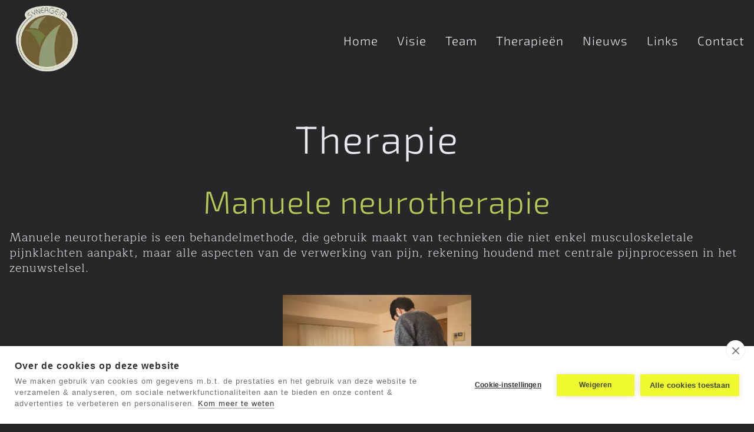

--- FILE ---
content_type: text/html; charset=UTF-8
request_url: https://www.synergeia.be/therapie-item/manuele-neurotherapie
body_size: 5732
content:
<!DOCTYPE html><html lang="en"><head><title>Manuele neurotherapie - Therapie item - Synergeia</title><meta http-equiv="Content-Type" content="text/html; charset=utf-8" /><meta name="description" content="Manuele neurotherapie is een behandelmethode, die gebruik maakt van technieken die niet enkel musculoskeletale pijnklachten aanpakt, maar alle aspecten van de verwerking van pijn, rekening houdend met centrale pijnprocessen in het zenuwstelsel." /><meta property="og:description" content="Manuele neurotherapie is een behandelmethode, die gebruik maakt van technieken die niet enkel musculoskeletale pijnklachten aanpakt, maar alle aspecten van de verwerking van pijn, rekening houdend met centrale pijnprocessen in het zenuwstelsel." /><meta property="og:title" content="Manuele neurotherapie - Therapie item - Synergeia" /><meta property="og:type" content="website" /><meta property="og:locale" content="en" /><meta property="og:image" content="https://cdn1.site-media.eu/images/0/6521183/osteopathie.webp" /><meta property="og:url" content="https://www.synergeia.be/therapie-item/manuele-neurotherapie" /><meta name="viewport" content="width=device-width, initial-scale=1" /><script src="https://cdn.cookiehub.eu/c2/4247077b.js"></script><script type="text/javascript">
document.addEventListener("DOMContentLoaded", function(event) {
var cpm = {};
window.cookiehub.load(cpm);
});
</script><link rel="icon" type="image/png" href="https://cdn1.site-media.eu/images/16x16/6471791/favicon.png" sizes="16x16"><link rel="icon" type="image/png" href="https://cdn1.site-media.eu/images/32x32/6471791/favicon.png" sizes="32x32"><link rel="icon" type="image/png" href="https://cdn1.site-media.eu/images/96x96/6471791/favicon.png" sizes="96x96"><link rel="apple-touch-icon-precomposed" sizes="152x152" href="https://cdn1.site-media.eu/images/152x152/6471791/favicon.png"><link rel="preconnect" href="https://cdn1.site-media.eu" /><link rel="stylesheet" type="text/css" media="screen" href="/webcard/static/app.min.1768398951.css"/><link rel="stylesheet" type="text/css" media="screen" href="/css/custom.250801144607.css" id="customcss"/><link rel="canonical" href="https://www.synergeia.be/therapie-item/manuele-neurotherapie"/><link rel="alternate" hreflang="en" href="https://www.synergeia.be/therapie/97005113.xml" type="application/rss+xml" title="Therapie - Synergeia"/><script>if (!webcard) var webcard={};webcard.id=367710;webcard.moduleId=2732743;webcard.culture="en";webcard.type=2;webcard.isEdit=false;webcard.isPreview=false;webcard.isMobile=/Android|webOS|iPhone|iPad|iPod|BlackBerry/i.test(navigator.userAgent);webcard.isTouch='ontouchstart' in window || navigator.msMaxTouchPoints > 0;webcard.googleMapsEmbedApiKey='AIzaSyDoOLq_ts27g3vEog9sGYB0GJSyWBDK9gs';webcard.googleMapsApiKey='AIzaSyDHlJAK\u002D_k\u002Dxh0SsZPrpZdl1bdlsX2vd1w';webcard.apiHost='api.sitehub.io';var extraPath='manuele-neurotherapie';</script><link rel="preload" as="style" href="https://cdn1.site-media.eu/g/fonts/css?family=Exo+2:300,regular%7CMaitree:300,regular,500%7CTrirong:300,regular&amp;subset=latin&amp;display=swap" /><link rel="stylesheet" media="print" onload="this.media='all'" href="https://cdn1.site-media.eu/g/fonts/css?family=Exo+2:300,regular%7CMaitree:300,regular,500%7CTrirong:300,regular&amp;subset=latin&amp;display=swap" /><style>figure{margin:0}#ed-96752054 img { width: 8rem; } #ed-96752054 { flex-basis: auto; } @media screen and (max-width: 975px) {  #ed-96752054 img { width: 6rem; }} @media screen and (max-width: 575px) {  #ed-96752054 img { width: 4rem; }} #ed-96752057 { flex-basis: auto; flex-grow: 1; padding: 1rem 0px 0px; } #ed-96752063 { margin: auto 1rem auto auto; } @media screen and (max-width: 975px) {  #ed-96752063 { margin: auto 1rem auto 0rem; }} #ed-96752060 { flex-grow: 1; flex-basis: auto; } #ed-96752060 > .inner { place-content: center flex-end; align-items: center; } @media screen and (max-width: 975px) {  #ed-96752060 > .inner { justify-content: flex-end; }} #ed-97005085 > .inner { justify-content: space-between; align-items: center; } #ed-97016482 h1 { text-align: center; } #ed-97016485 .space { height: 2rem; } #ed-97016488 h2 { text-align: center; } #ed-97016491 .space { height: 1rem; } #ed-97016497 .space { height: 2rem; } #ed-97016500 { text-align: center; } #ed-97016500 img { width: 20rem; } #ed-97016503 .space { height: 2rem; } #ed-97016506 h5 { text-align: center; } #ed-97016509 .space { height: 1rem; } #ed-97016515 .space { height: 2rem; } #ed-96752186 h2 { text-align: left; } #ed-96752186 { flex-basis: 100%; } #ed-96752189 svg { padding: 0px; }  #ed-96752195 svg { padding: 0px; }  #ed-96752201 svg { padding: 0px; }  #ed-96752207 svg > * { stroke-width: 0px; } #ed-96752207 { flex-basis: auto; } #ed-96752207 svg { padding: 0px; }   #ed-97005088 > .inner { padding: 3rem 1rem; } #ed-97005088 { min-height: 20rem; } @media screen and (max-width: 575px) {  #ed-97005088 > .inner { padding: 0px; }} @media screen and (max-width: 575px) {  #ed-97005088 { min-height: 500px; }} @media screen and (max-width: 575px) {  #ed-97005088 { min-height: 600px; }} @media screen and (max-width: 575px) {  #ed-97005088 { min-height: 500px; }}</style></head><body class="page-2732743 pagelayout-1 culture-en"><div class="ed-element ed-reference ed-reference-container wv-boxed menu-wrapper wv-overflow_visible preset-menu-v2-wide full-width" style="background: linear-gradient(0deg, transparent 0%, rgb(39, 38, 40) 100%) 0% 0% / auto;" id="ed-97005085" data-reference="96752051"><div class="inner"><figure class="ed-element ed-image logo" id="ed-96752054"><a href="/"><img src="https://cdn1.site-media.eu/images/191/6471788/logoSynergeia.webp" style="object-fit: cover;"></a></figure><nav class="ed-element ed-menu wv-custom" id="ed-96752057"><ul class="menu-level-0"><li class="wv-page-2729045-en first"><a href="/" class="wv-page-2729045-en first">Home</a></li><li class="wv-page-2729048-en"><a href="/visie" class="wv-page-2729048-en">Visie</a></li><li class="wv-page-2730739-en"><a href="/team" class="wv-page-2730739-en">Team</a></li><li class="wv-page-2732741-en"><a href="/therapie" class="wv-page-2732741-en">Therapieën</a></li><li class="wv-page-2829976-en menu-sub"><a href="/nieuws" class="wv-page-2829976-en sub-trigger">Nieuws</a><div class="sub"><ul class="sub menu-level-1"><li class="first end"><a href="/3800339" class="first last">Voettocht Rome</a></li></ul></div></li><li class="wv-page-2735461-en"><a href="/links" class="wv-page-2735461-en">Links</a></li><li class="wv-page-2738798-en end"><a href="/contact" class="wv-page-2738798-en last">Contact</a></li></ul></nav><div class="ed-element ed-container mobile-cont wv-overflow_visible" id="ed-96752060"><div class="inner"><figure class="ed-element ed-icon" id="ed-96752063"><a href="tel:"><svg xmlns="http://www.w3.org/2000/svg" viewBox="170 -787 659 875" data-icon="ico-phone" preserveAspectRatio="xMidYMid"><path d="M390.7 -496.7C270.4 -427.2 453.9 -83.1 585.6 -159.1L707.7 52.3C652.1 84.4 605.2 104.6 540.8 67.8 362 -34.4 165.2 -375.1 170.8 -578.3c1.9 -70.6 43.6 -98.3 97.9 -129.7 23.3 40.4 98.6 170.8 122 211.3zm50.4 -5.7c-13 7.5 -29.7 3.1 -37.3 -10l-115 -199.3c-7.5 -13 -3.1 -29.7 10 -37.3l60.5 -34.9c13 -7.5 29.7 -3.1 37.3 10L511.7 -574.6c7.5 13 3.1 29.7 -10 37.2l-60.6 35zM755.5 42.1c-13 7.5 -29.7 3.1 -37.3 -10l-115 -199.3c-7.5 -13 -3.1 -29.7 10 -37.3l60.5 -34.9c13 -7.5 29.7 -3.1 37.3 10L826.1 -30.1c7.5 13 3.1 29.7 -10 37.3l-60.6 34.9z"></path></svg></a></figure><div class="ed-element ed-html menu-trigger" id="ed-96752066"><div class="menu-trigger-box"><div class="menu-trigger-inner"></div></div></div></div></div></div></div><div class="ed-element ed-collection-container wv-boxed wv-spacer preset-blog-post-therapie" id="ed-97005082"><div class="inner collection-loading" data-collection-bind="%7B%22id%22%3A%2263e5ff3028266b678138fe82%22%2C%22single%22%3A1%2C%22name%22%3A%22Therapie%22%2C%22slug%22%3A%22therapie%22%2C%22link%22%3A%7B%22type%22%3A%22self%22%2C%22href%22%3A%22https%3A//cms.sitejet.io/api/collections/63e5ff3028266b678138fe82%22%7D%7D" style="opacity:0"><article class="ed-element ed-collection-item" id="ed-97016479"><div class="inner"><div class="ed-element ed-headline custom-theme" id="ed-97016482"><h1>Therapie</h1></div><div class="ed-element ed-spacer" id="ed-97016485"><div class="space"></div></div><div class="ed-element ed-headline custom-theme" id="ed-97016488"><h2 data-collection-bind="%7B%22type%22%3A%22text%22%2C%22field%22%3A%22name%22%7D"><span class="color-user-3">Accupunctuur</span></h2></div><div class="ed-element ed-spacer" id="ed-97016491"><div class="space"></div></div><div class="ed-element ed-text custom-theme" id="ed-97016494"><div data-collection-bind="%7B%22field%22%3A%22description%22%2C%22type%22%3A%22editor%22%7D"><p>Acupunctuur bestaat al meer dan 4000 jaar en is sinds 1973 wereldwijd verspreid geraakt. Zijn efficiëntie bij de bestrijding van pijn is momenteel wetenschappelijk voldoende aangetoond.</p></div></div><div class="ed-element ed-spacer" id="ed-97016497"><div class="space"></div></div><figure class="ed-element ed-image" id="ed-97016500"><img src="https://cdn1.site-media.eu/images/1000/6516515/accupuncture.webp" alt="" data-collection-bind="%7B%22field%22%3A%22image%22%2C%22type%22%3A%22file%22%7D" srcset="https://cdn1.site-media.eu/images/576/6516515/accupuncture.webp 576w, https://cdn1.site-media.eu/images/976/6516515/accupuncture.webp 976w, https://cdn1.site-media.eu/images/1000/6516515/accupuncture.webp 1000w"></figure><div class="ed-element ed-spacer" id="ed-97016503"><div class="space"></div></div><div class="ed-element ed-headline custom-theme" id="ed-97016506"><h5><span class="color-user-3">Therapeut</span></h5></div><div class="ed-element ed-spacer" id="ed-97016509"><div class="space"></div></div><div class="ed-element ed-text custom-theme center" id="ed-97016512"><div data-collection-bind="%7B%22field%22%3A%22therapist%22%2C%22type%22%3A%22text%22%7D">Pieter Lanoye</div></div><div class="ed-element ed-spacer" id="ed-97016515"><div class="space"></div></div><div class="ed-element ed-container" id="ed-97016518"><div class="inner" data-collection-bind="%7B%22field%22%3A%22content%22%2C%22type%22%3A%22cms%22%7D">&nbsp;</div></div></div></article></div></div><div class="ed-element ed-reference ed-reference-container full-width preset-footer-nornir-v2 footer preset-footer-nornir-v2-default wv-boxed" id="ed-97005088" data-reference="96752177"><div class="inner"><div class="ed-element ed-container footer-nornir-box wv-overflow_visible" id="ed-96752183"><div class="inner"><div class="ed-element ed-headline custom-theme" id="ed-96752186"><h2>Contact</h2></div><figure class="ed-element ed-icon" style="flex-basis: auto;" id="ed-96752189"><a href="#!next" class="wv-link-elm"><svg xmlns="http://www.w3.org/2000/svg" viewBox="0 -448 384 511" data-icon="fa-light-map-marker" preserveAspectRatio="xMidYMid" style="overflow: hidden;"><path d="M192 -448C85.961 -448 0 -362.039 0 -256C0 -178.587 26.97 -156.969 172.268 53.67C181.802 67.442 202.197 67.444 211.733 53.67C357.03 -156.969 384 -178.587 384 -256C384 -362.039 298.039 -448 192 -448zM192 25.931C52.705 -175.512 32 -191.506 32 -256C32 -298.738 48.643 -338.917 78.863 -369.137S149.262 -416 192 -416S274.917 -399.357 305.137 -369.137S352 -298.738 352 -256C352 -191.51 331.308 -175.53 192 25.931z" style="stroke-width: 0px;"></path></svg></a></figure><div class="ed-element ed-text custom-theme" id="ed-96752192"><p style="text-align: left;"><span data-bind="customer.street" contenteditable="false">Kapelstraat 52A</span>, <span data-bind="customer.zip" contenteditable="false">3212</span> <span data-bind="customer.city" contenteditable="false">Pellenberg</span></p></div><figure class="ed-element ed-icon" style="flex-basis: auto;" id="ed-96752195"><a href="#!next" class="wv-link-elm"><svg xmlns="http://www.w3.org/2000/svg" viewBox="0 -448 512 512" data-icon="fa-light-phone" preserveAspectRatio="xMidYMid" style="overflow: hidden;"><path d="M487.8 -423.9L387 -447.2C372.3 -450.6 357.2 -443 351.2 -429.1L304.7 -320.6C299.2 -307.9 302.9 -292.9 313.6 -284.1L367.5 -240C333.5 -170.8 277.2 -114.4 207.9 -80.4L163.8 -134.3C155 -145 140 -148.7 127.3 -143.2L18.9 -96.7C5 -90.7 -2.6 -75.7 0.8 -61L24 39.7C27.3 54 39.9 64 54.5 64C306.7 64 512 -140.2 512 -393.5C512 -408.1 502 -420.7 487.8 -423.9zM55.1 32L32.1 -67.6L139.5 -113.6L199 -40.8C302.6 -89.4 358.7 -145.7 407.1 -248.9L334.3 -308.4L380.3 -415.8L479.9 -392.8C479.7 -158.3 289.6 31.7 55.1 32z" style="stroke-width: 0px;"></path></svg></a></figure><div class="ed-element ed-text custom-theme" id="ed-96752198"><p style="text-align: left;"><span data-bind="customer.phone" contenteditable="false">0498 82 41 88 </span></p></div><figure class="ed-element ed-icon" style="flex-basis: auto;" id="ed-96752201"><a href="#!next" class="wv-link-elm"><svg xmlns="http://www.w3.org/2000/svg" viewBox="0 -384 512 384" data-icon="fa-light-envelope" preserveAspectRatio="xMidYMid" style="overflow: hidden;"><path d="M464 -384H48C21.5 -384 0 -362.5 0 -336V-48C0 -21.5 21.5 -0 48 -0H464C490.5 -0 512 -21.5 512 -48V-336C512 -362.5 490.5 -384 464 -384zM48 -352H464C472.8 -352 480 -344.8 480 -336V-294.6C458.1 -276.1 426.8 -250.6 329.4 -173.3C312.5 -159.9 279.2 -127.6 256 -128C232.8 -127.6 199.4 -159.9 182.6 -173.3C85.2 -250.6 53.9 -276.1 32 -294.6V-336C32 -344.8 39.2 -352 48 -352zM464 -32H48C39.2 -32 32 -39.2 32 -48V-253C54.8 -234.3 90.8 -205.4 162.7 -148.3C183.2 -131.9 219.4 -95.8 256 -96C292.4 -95.7 328.3 -131.5 349.3 -148.3C421.2 -205.4 457.2 -234.3 480 -253V-48C480 -39.2 472.8 -32 464 -32z" style="stroke-width: 0px;"></path></svg></a></figure><div class="ed-element ed-text custom-theme" id="ed-96752204"><p style="text-align: left;"><a data-bind="customer.email" href="mailto:info@synergeia.be" contenteditable="false">info@synergeia.be</a></p></div><figure class="ed-element ed-icon" id="ed-96752207"><a href="#!next" class="wv-link-elm"><svg xmlns="http://www.w3.org/2000/svg" viewBox="0 -384 192 384" data-icon="ion-ion-social-facebook-outline" preserveAspectRatio="xMidYMid" style="overflow: hidden;"><path d="M128 -256h64l-8 64h-56v192h-83v-192h-45v-64h45v-43c0 -54 23 -85 91 -85h56v64h-34c-27 -0 -30 9 -30 26v38zM170 -208l4 -32h-45h-17v-17v-37c0 -10 1 -21 9 -30c10 -11 25 -12 37 -12h18v-32h-40c-28 -0 -49 6 -60 18c-10 11 -15 27 -15 51v43v16h-15h-30v32h30h15v16v176h51v-176v-16h17h41z"></path></svg></a></figure><div class="ed-element ed-text custom-theme" id="ed-96752210"><p style="text-align: left;"><a href="https://www.facebook.com/Synergeia-1962673504029884/" title="facebook page">facebook</a></p></div><figure class="ed-element ed-icon" style="flex-basis: auto;" id="ed-96752213"><a href="#!next" class="wv-link-elm"><svg xmlns="http://www.w3.org/2000/svg" viewBox="8 -440 496 496" data-icon="fa-light-info-circle" preserveAspectRatio="xMidYMid" style="overflow: hidden;"><path d="M256 -408C374.621 -408 472 -311.925 472 -192C472 -72.709 375.39 24 256 24C136.756 24 40 -72.562 40 -192C40 -311.203 136.602 -408 256 -408M256 -440C119.043 -440 8 -328.917 8 -192C8 -55.003 119.043 56 256 56S504 -55.003 504 -192C504 -328.917 392.957 -440 256 -440zM220 -96H232V-216H220C213.373 -216 208 -221.373 208 -228V-236C208 -242.627 213.373 -248 220 -248H268C274.627 -248 280 -242.627 280 -236V-96H292C298.627 -96 304 -90.627 304 -84V-76C304 -69.373 298.627 -64 292 -64H220C213.373 -64 208 -69.373 208 -76V-84C208 -90.627 213.373 -96 220 -96zM256 -336C238.327 -336 224 -321.673 224 -304S238.327 -272 256 -272S288 -286.327 288 -304S273.673 -336 256 -336z" style="stroke-width: 0px;"></path></svg></a></figure><div class="ed-element ed-text custom-theme" id="ed-96752216"><p style="text-align: left;"><a href="/voorwaarden">Algemene Voorwaarden</a> | <a href="/privacy">Privacybeleid</a></p></div></div></div></div></div><script src="/webcard/static/app.bundle.1768398969.js"></script><script src="/js/custom.230214104002.js"></script><script>var _paq = _paq || [];_paq.push(['trackPageView']);_paq.push(['enableLinkTracking']);(function() {var u="//www.page-stats.de/";_paq.push(['setTrackerUrl', u+'piwik.php']);_paq.push(['setSiteId', '18472']);var d=document, g=d.createElement('script'), s=d.getElementsByTagName('script')[0];g.type='text/javascript'; g.async=true; g.defer=true; g.src=u+'piwik.js'; s.parentNode.insertBefore(g,s);})();document.addEventListener('click', function (event) { try { var a = event.target.closest('a'); a && a.href.indexOf('tel:')>-1 && _paq.push(['trackEvent','call','click']); } catch (e) {} }, false);</script></body>
</html>


--- FILE ---
content_type: text/css; charset=UTF-8
request_url: https://www.synergeia.be/css/custom.250801144607.css
body_size: 24218
content:
html{box-sizing:border-box;font-family:sans-serif;line-height:1.15;-ms-text-size-adjust:100%;-webkit-text-size-adjust:100%;-ms-overflow-style:scrollbar;-webkit-tap-highlight-color:rgba(0,0,0,0)}*,*::before,*::after{box-sizing:inherit}p{margin-top:0}[tabindex="-1"]:focus{outline:none !important}hr{box-sizing:content-box;height:0;overflow:visible;border:none}p{margin-top:0;margin-bottom:0}abbr[title],abbr[data-original-title]{text-decoration:underline;-webkit-text-decoration:underline dotted;text-decoration:underline dotted;cursor:help;border-bottom:0}address{font-style:normal;line-height:inherit}ol,ul,dl{margin:0}ol ol,ul ul,ol ul,ul ol{margin-bottom:0}ol{padding:0}ol li{list-style-position:inside}dt{font-weight:600}dd{margin-bottom:.5rem;margin-left:0}blockquote{margin:0 0 1rem}dfn{font-style:italic}b,strong{font-weight:600}small{font-size:80%}sub,sup{position:relative;font-size:75%;line-height:0;vertical-align:baseline}sub{bottom:-.25em}sup{top:-.5em}a{color:#d0e666;text-decoration:none;background-color:transparent;-webkit-text-decoration-skip:objects;transition:all .3s ease-in-out}a:hover{color:#ffb30f;text-decoration:underline}a:not([href]):not([tabindex]){color:inherit;text-decoration:none}a:not([href]):not([tabindex]):hover{color:inherit;text-decoration:none}a:not([href]):not([tabindex]):focus{outline:0}pre,code,kbd,samp{font-family:monospace, monospace;font-size:1em}pre{margin-top:0;margin-bottom:1rem;overflow:auto}figure{margin:0}img{vertical-align:middle;border-style:none}img,.background-image-holder{image-rendering:-webkit-optimize-contrast}svg:not(:root){overflow:hidden}a,area,button,[role="button"],input,label,select,summary,textarea{touch-action:manipulation}::-webkit-input-placeholder,::-moz-placeholder,:-ms-input-placeholder,:-moz-placeholder{color:#e8e8ed}table{border-collapse:collapse}caption{padding-top:.75rem;padding-bottom:.75rem;color:#7a7c7b;text-align:left;caption-side:bottom}th{text-align:left}label{display:inline-block;margin-bottom:.5rem}button:focus{outline:1px dotted;outline:5px auto -webkit-focus-ring-color}input,button,select,optgroup,textarea{margin:0;font-family:inherit;font-size:inherit;line-height:inherit}button,input{overflow:visible}button,select{text-transform:none}button,html [type="button"],[type="reset"],[type="submit"]{-webkit-appearance:button}button::-moz-focus-inner,[type="button"]::-moz-focus-inner,[type="reset"]::-moz-focus-inner,[type="submit"]::-moz-focus-inner{padding:0;border-style:none}input[type="radio"],input[type="checkbox"]{box-sizing:border-box;padding:0}input[type="radio"]:disabled,input[type="checkbox"]:disabled{cursor:false}input[type="date"],input[type="time"],input[type="datetime-local"],input[type="month"]{-webkit-appearance:listbox}textarea{overflow:auto;resize:vertical}fieldset{min-width:0;padding:0;margin:0;border:0}legend{display:block;width:100%;max-width:100%;padding:0;margin-bottom:.5rem;font-size:1.5rem;line-height:inherit;color:inherit;white-space:normal}progress{vertical-align:baseline}[type="number"]::-webkit-inner-spin-button,[type="number"]::-webkit-outer-spin-button{height:auto}[type="search"]{outline-offset:-2px;-webkit-appearance:none}[type="search"]::-webkit-search-cancel-button,[type="search"]::-webkit-search-decoration{-webkit-appearance:none}::-webkit-file-upload-button{font:inherit;-webkit-appearance:button}output{display:inline-block}summary{display:list-item}template{display:none}[hidden]{display:none !important}body{margin:0;font-family:"Maitree";font-weight:300;color:#e8e8ed;background-color:#272628;text-transform:none;font-style:normal;text-align:inherit;font-size:20px;line-height:1.33;letter-spacing:1px}h1,.h1,h2,.h2,h3,.h3,h4,.h4,h5,.h5,h6,.h6{font-family:"Exo 2";font-weight:600;color:#707d3e;margin-top:0;margin-bottom:0}h1,.h1{font-family:"Exo 2";color:#e8e8ed;font-size:66px;line-height:1.25;letter-spacing:2px;font-weight:300;text-transform:none;font-style:normal;text-decoration:none;text-align:inherit;margin-bottom:0}@media screen and (max-width: 60.9375rem){h1,.h1{font-size:34px}}@media screen and (max-width: 35.9375rem){h1,.h1{font-size:28px}}h2,.h2{font-family:"Exo 2";color:#e8e8ed;font-size:54px;line-height:1.25;letter-spacing:1px;font-weight:300;text-transform:none;font-style:normal;text-decoration:none;text-align:inherit;margin-bottom:0}@media screen and (max-width: 60.9375rem){h2,.h2{font-size:27px}}@media screen and (max-width: 35.9375rem){h2,.h2{font-size:22px}}h3,.h3{font-family:"Trirong";color:#e8e8ed;font-size:44px;line-height:1.25;letter-spacing:1px;font-weight:400;text-transform:none;font-style:normal;text-decoration:none;text-align:inherit;margin-bottom:0}@media screen and (max-width: 60.9375rem){h3,.h3{font-size:24px}}@media screen and (max-width: 35.9375rem){h3,.h3{font-size:20px}}h4,.h4{font-family:"Trirong";color:#e8e8ed;font-size:36px;line-height:1.25;letter-spacing:1px;font-weight:400;text-transform:none;font-style:normal;text-decoration:none;text-align:inherit;margin-bottom:0}@media screen and (max-width: 60.9375rem){h4,.h4{font-size:21px}}@media screen and (max-width: 35.9375rem){h4,.h4{font-size:18px}}h5,.h5{font-family:"Maitree";color:#e8e8ed;font-size:30px;line-height:1.11;letter-spacing:1px;font-weight:500;text-transform:none;font-style:normal;text-decoration:none;text-align:inherit;margin-bottom:0}@media screen and (max-width: 60.9375rem){h5,.h5{font-size:17px}}@media screen and (max-width: 35.9375rem){h5,.h5{font-size:14px}}h6,.h6{font-family:"Maitree";color:#e8e8ed;font-size:26px;line-height:1.14;letter-spacing:1px;font-weight:500;text-transform:none;font-style:normal;text-decoration:none;text-align:inherit;margin-bottom:0}@media screen and (max-width: 60.9375rem){h6,.h6{font-size:16px}}.ed-section>section,.ed-grid>section,.ed-reference>section{position:relative}.ed-section>section.parallax,.ed-grid>section.parallax,.ed-reference>section.parallax{overflow:hidden;backface-visibility:hidden}.ed-section>section>.inner,.ed-grid>section>.inner,.ed-reference>section>.inner{position:relative;min-height:100%}.ed-section>section>.inner:after,.ed-grid>section>.inner:after,.ed-reference>section>.inner:after{content:'';position:relative;display:block;clear:both}.ed-section>section>.overlay,.ed-grid>section>.overlay,.ed-reference>section>.overlay{position:absolute;z-index:0;top:0;right:0;bottom:0;left:0;pointer-events:none}.ed-section>section>.background,.ed-grid>section>.background,.ed-reference>section>.background{position:absolute;z-index:0;top:0;left:0;bottom:0;right:0}.ed-section>section>.background+.overlay,.ed-section>section>.background~.inner.container,.ed-section>section>.background~.ed-element,.ed-grid>section>.background+.overlay,.ed-grid>section>.background~.inner.container,.ed-grid>section>.background~.ed-element,.ed-reference>section>.background+.overlay,.ed-reference>section>.background~.inner.container,.ed-reference>section>.background~.ed-element{-webkit-transform:translate3d(0, 0, 0)}.ed-section>section>.background~.ed-element,.ed-grid>section>.background~.ed-element,.ed-reference>section>.background~.ed-element{position:relative}.wv-abs{position:absolute}.wv-fixed{position:fixed}.wv-bg.bg-lt,.wv-bg.ed-image.bg-lt .background-image-holder,.ed-image.bg-lt,.wv-bg.ed-slider .ed-slider-item.bg-lt{background-position:left top}.wv-bg.bg-lt img,.wv-bg.ed-image.bg-lt .background-image-holder img,.ed-image.bg-lt img,.wv-bg.ed-slider .ed-slider-item.bg-lt img{-o-object-position:left top;object-position:left top}.wv-bg.bg-lc,.wv-bg.ed-image.bg-lc .background-image-holder,.ed-image.bg-lc,.wv-bg.ed-slider .ed-slider-item.bg-lc{background-position:left center}.wv-bg.bg-lc img,.wv-bg.ed-image.bg-lc .background-image-holder img,.ed-image.bg-lc img,.wv-bg.ed-slider .ed-slider-item.bg-lc img{-o-object-position:left center;object-position:left center}.wv-bg.bg-lb,.wv-bg.ed-image.bg-lb .background-image-holder,.ed-image.bg-lb,.wv-bg.ed-slider .ed-slider-item.bg-lb{background-position:left bottom}.wv-bg.bg-lb img,.wv-bg.ed-image.bg-lb .background-image-holder img,.ed-image.bg-lb img,.wv-bg.ed-slider .ed-slider-item.bg-lb img{-o-object-position:left bottom;object-position:left bottom}.wv-bg.bg-rt,.wv-bg.ed-image.bg-rt .background-image-holder,.ed-image.bg-rt,.wv-bg.ed-slider .ed-slider-item.bg-rt{background-position:right top}.wv-bg.bg-rt img,.wv-bg.ed-image.bg-rt .background-image-holder img,.ed-image.bg-rt img,.wv-bg.ed-slider .ed-slider-item.bg-rt img{-o-object-position:right top;object-position:right top}.wv-bg.bg-rc,.wv-bg.ed-image.bg-rc .background-image-holder,.ed-image.bg-rc,.wv-bg.ed-slider .ed-slider-item.bg-rc{background-position:right center}.wv-bg.bg-rc img,.wv-bg.ed-image.bg-rc .background-image-holder img,.ed-image.bg-rc img,.wv-bg.ed-slider .ed-slider-item.bg-rc img{-o-object-position:right center;object-position:right center}.wv-bg.bg-rb,.wv-bg.ed-image.bg-rb .background-image-holder,.ed-image.bg-rb,.wv-bg.ed-slider .ed-slider-item.bg-rb{background-position:right bottom}.wv-bg.bg-rb img,.wv-bg.ed-image.bg-rb .background-image-holder img,.ed-image.bg-rb img,.wv-bg.ed-slider .ed-slider-item.bg-rb img{-o-object-position:right bottom;object-position:right bottom}.wv-bg.bg-ct,.wv-bg.ed-image.bg-ct .background-image-holder,.ed-image.bg-ct,.wv-bg.ed-slider .ed-slider-item.bg-ct{background-position:center top}.wv-bg.bg-ct img,.wv-bg.ed-image.bg-ct .background-image-holder img,.ed-image.bg-ct img,.wv-bg.ed-slider .ed-slider-item.bg-ct img{-o-object-position:center top;object-position:center top}.wv-bg.bg-cc,.wv-bg.ed-image.bg-cc .background-image-holder,.ed-image.bg-cc,.wv-bg.ed-slider .ed-slider-item.bg-cc{background-position:center center}.wv-bg.bg-cc img,.wv-bg.ed-image.bg-cc .background-image-holder img,.ed-image.bg-cc img,.wv-bg.ed-slider .ed-slider-item.bg-cc img{-o-object-position:center center;object-position:center center}.wv-bg.bg-cb,.wv-bg.ed-image.bg-cb .background-image-holder,.ed-image.bg-cb,.wv-bg.ed-slider .ed-slider-item.bg-cb{background-position:center bottom}.wv-bg.bg-cb img,.wv-bg.ed-image.bg-cb .background-image-holder img,.ed-image.bg-cb img,.wv-bg.ed-slider .ed-slider-item.bg-cb img{-o-object-position:center bottom;object-position:center bottom}.wv-bg{position:absolute;z-index:0;top:auto;right:auto;bottom:auto;left:auto;width:100%;height:100%;padding:0 !important;backface-visibility:hidden}.wv-bg.ed-element{position:absolute;z-index:0;top:auto;right:auto;bottom:auto;left:auto;width:100%;height:100%;padding:0 !important}.wv-bg.ed-image img{display:none}.wv-bg.ed-image .resizable-control{display:none}.wv-bg.ed-image .background-image-holder{position:absolute;left:0;top:0;right:0;bottom:0;background-size:cover;background-repeat:no-repeat;background-position:center center}.wv-bg.ed-image.wv-tile .background-image-holder{background-size:auto;background-repeat:repeat}.wv-bg.ed-slider{max-width:100%}.wv-bg.ed-slider .slider-container{display:block;position:relative;width:100%;height:100%;margin:0;padding:0}.wv-bg.ed-slider .ed-slider-items{height:100%}.wv-bg.ed-slider .ed-slider-item{position:relative;height:100%;background-size:cover;background-repeat:no-repeat;background-position:center center}.wv-bg.ed-slider .slick-vertical .ed-slider-item{height:auto}.wv-bg.ed-element.ed-slider .ed-slider-item img{opacity:1;visibility:visible}.wv-bg .ed-slider-item img{-o-object-fit:cover;object-fit:cover;-o-object-position:center center;object-position:center center;position:absolute;top:0;left:0;right:0;bottom:0;width:100% !important;height:100%}@media (-ms-high-contrast: none),(-ms-high-contrast: active){.wv-bg .ed-slider-item img{display:block;height:auto !important;width:100% !important;min-height:100%;min-width:100%;top:50%;left:50%;transform:translate(-50%, -50%)}}.wv-bg.ed-youtube iframe,.wv-bg.ed-youtube .iframe-holder,.wv-bg.ed-map .map-canvas{width:100% !important;height:100% !important}.wv-bg.ed-vimeo{background:#000}.wv-bg-fixed{background-attachment:fixed}.pos-cc{transform:translateX(-50%) translateY(-50%);left:50%;top:50%}.pos-ct{transform:translateX(-50%);left:50%;top:0}.pos-cb{transform:translateX(-50%);bottom:0;left:50%}.pos-lt{left:0;top:0}.pos-lc{transform:translateY(-50%);left:0;top:50%}.pos-lb{bottom:0;left:0}.pos-rt{right:0;top:0}.pos-rc{transform:translateY(-50%);right:0;top:50%}.pos-rb{bottom:0;right:0}.imgLeft{float:left;margin-right:1rem}.imgRight{float:right;margin-left:1rem}.left{text-align:left}.center{text-align:center}.right{text-align:right}.ed-slider{position:relative}.slider-controls{opacity:0}.slider-container{overflow:hidden}.ed-slider:hover .slider-controls{opacity:1}.slider-controls #prevBtn a,.slider-controls #nextBtn a{color:#dfdfdf;opacity:0.5;text-decoration:none}.slider-controls #prevBtn{position:absolute;top:40%;left:15px}.slider-controls #nextBtn{position:absolute;top:40%;right:15px}.ed-slider-items,#content .ed-slider-items{list-style:none;margin:0;padding:0}.ed-slider-items:before,.ed-slider-items:after{content:"";display:table}.ed-slider-items:after{clear:both}.ed-slider-items li,#content .ed-slider-items li{list-style:none;margin:0;padding:0;position:relative}.ed-slider-items li img,#content .ed-slider-items li img{vertical-align:top;max-width:100%}.ed-slider-text{position:absolute;bottom:0;left:0;padding:12px;background:rgba(0,0,0,0.5);color:#fff;width:100%;box-sizing:border-box}.wv-abs{position:absolute}.wv-fixed{position:fixed}.wv-bg-fixed{background-attachment:fixed}.ed-slider-items,.ed-slider-item{backface-visibility:hidden}.cf:before,.cf:after{content:"";display:table}.cf:after{clear:both}.ed-menu ul{align-items:center}.ed-image>span{display:block}@media (-ms-high-contrast: none),(-ms-high-contrast: active){.ed-container>.inner{min-height:1px}}.ed-container{max-width:100%}.ed-container>a.inner:hover,.ed-container>a.inner:focus,.ed-container>a.inner:active,.ed-container>a.inner.active{text-decoration:unset;color:unset}.wv-overflow_hidden,.wv-overflow_hidden>.inner{overflow:hidden}.wv-overflow_visible,.wv-overflow_visible>.inner{overflow:visible}.wv-overflow_horizontal,.wv-overflow_horizontal>.inner{overflow-y:hidden;overflow-x:auto}.wv-overflow_vertical,.wv-overflow_vertical>.inner{overflow-y:auto;overflow-x:hidden}.wv-overflow_auto,.wv-overflow_auto>.inner{overflow:auto}.wv-content>.inner,.wv-spacer>.inner{padding-top:4rem;padding-bottom:4rem}.wv-boxed>.inner{padding-left:1rem;padding-right:1rem;margin-left:auto;margin-right:auto;max-width:100rem}.wv-headline{margin-bottom:.5rem}.wv-headline h1,.wv-headline h2,.wv-headline h3,.wv-headline h4,.wv-headline h5,.wv-headline h6{margin-bottom:0}.wv-dummy{position:relative;background:fuchsia;color:white}.wv-dummy:after{position:absolute;background:white;color:fuchsia;content:'Auto-generated Dummy Content';padding:0.5rem;border-radius:0.25rem;z-index:1000;left:0.25rem;top:0.25rem}.ed-gallery .ed-gallery-items{display:flex;align-content:stretch;align-items:stretch;flex-wrap:wrap;list-style:none;padding:0;margin:0}.ed-gallery .ed-gallery-items>.ed-gallery-thumb{overflow:hidden}.ed-gallery .ed-gallery-items>.ed-gallery-thumb>a>img{min-width:100%;max-width:100%;width:auto}.ed-gallery .ed-gallery-items[data-columns='6']>.ed-gallery-thumb{width:16.6666666667%}@media screen and (max-width: 100rem){.ed-gallery .ed-gallery-items[data-columns='6']>.ed-gallery-thumb{width:20%}}@media screen and (max-width: 75rem){.ed-gallery .ed-gallery-items[data-columns='6']>.ed-gallery-thumb{width:25%}}@media screen and (max-width: 61rem){.ed-gallery .ed-gallery-items[data-columns='6']>.ed-gallery-thumb{width:33.3333333333%}}@media screen and (max-width: 48rem){.ed-gallery .ed-gallery-items[data-columns='6']>.ed-gallery-thumb{width:50%}}.ed-gallery .ed-gallery-items[data-columns='5']>.ed-gallery-thumb{width:20%}@media screen and (max-width: 75rem){.ed-gallery .ed-gallery-items[data-columns='5']>.ed-gallery-thumb{width:25%}}@media screen and (max-width: 61rem){.ed-gallery .ed-gallery-items[data-columns='5']>.ed-gallery-thumb{width:33.3333333333%}}@media screen and (max-width: 48rem){.ed-gallery .ed-gallery-items[data-columns='5']>.ed-gallery-thumb{width:50%}}.ed-gallery .ed-gallery-items[data-columns='4']>.ed-gallery-thumb{width:25%}@media screen and (max-width: 61rem){.ed-gallery .ed-gallery-items[data-columns='4']>.ed-gallery-thumb{width:33.3333333333%}}@media screen and (max-width: 48rem){.ed-gallery .ed-gallery-items[data-columns='4']>.ed-gallery-thumb{width:50%}}.ed-gallery .ed-gallery-items[data-columns='3']>.ed-gallery-thumb{width:33.3333333333%}@media screen and (max-width: 61rem){.ed-gallery .ed-gallery-items[data-columns='3']>.ed-gallery-thumb{width:33.3333333333%}}@media screen and (max-width: 48rem){.ed-gallery .ed-gallery-items[data-columns='3']>.ed-gallery-thumb{width:50%}}.ed-slider img{color:transparent}.ed-form-container{margin-bottom:1rem}.ed-text>blockquote{padding:3rem 0 1rem 1rem;border-width:0;border-left-width:3px;border-style:solid;font-style:italic;color:inherit}body.edit .ed-html .script-placeholder:before{content:"Script";display:inline-block;background:#f58220;color:#fff;padding:4px;font-size:12px;font-family:Helvetica, sans-serif}body.edit .badge:before{content:"Elfsight Widget";display:inline-block;background:#f58220;color:#fff;padding:4px;font-size:12px;font-family:Helvetica, sans-serif}.ed-form-textarea,.ed-form-phone,.ed-form-email,.ed-form-date,.ed-form-datetime,.ed-form-input,.ed-form-upload,.ed-form-number,.ed-form-select,.ed-form-checkbox,.ed-form-radio{margin-bottom:1rem}.ed-form-input>input,.ed-form-input>button,.ed-form-input>textarea,.ed-form-email>input,.ed-form-email>button,.ed-form-email>textarea,.ed-form-phone>input,.ed-form-phone>button,.ed-form-phone>textarea,.ed-form-date>input,.ed-form-date>button,.ed-form-date>textarea,.ed-form-datetime>input,.ed-form-datetime>button,.ed-form-datetime>textarea,.ed-form-upload>input,.ed-form-upload>button,.ed-form-upload>textarea,.ed-form-button>input,.ed-form-button>button,.ed-form-button>textarea,.ed-form-textarea>input,.ed-form-textarea>button,.ed-form-textarea>textarea,.ed-form-number>input,.ed-form-number>button,.ed-form-number>textarea,.ed-form-select>input,.ed-form-select>button,.ed-form-select>textarea{border-color:inherit}.ed-form-captcha{display:flex;justify-content:flex-start;align-items:center;margin-bottom:.5rem}.ed-form-captcha>.regenerate{margin-left:1rem}.ed-form-captcha>.regenerate>a{font:normal normal normal 14px/1 FontAwesome;font-size:0;text-rendering:auto;-webkit-font-smoothing:antialiased;display:inline-block;text-decoration:none}.ed-form-captcha>.regenerate>a:hover,.ed-form-captcha>.regenerate>a:active{text-decoration:none}.ed-form-captcha>.regenerate>a::before{font-size:1.5rem;content:'\f021'}.ed-map>.map-canvas{min-height:10px}@media screen and (max-width: 47.9375rem){.edit .hide-sm{position:relative;filter:grayscale(100%);opacity:0.4}.edit .hide-sm:before{position:absolute;max-width:100%;z-index:1;top:0;left:-1px;display:block;background:#f58220;color:#fff;padding:4px;font-size:12px;line-height:1;font-family:Helvetica, sans-serif;white-space:nowrap;content:"Hidden (Mobile)";opacity:1}.edit .hide-sm:hover:before{display:none}body:not(.edit) .hide-sm{display:none}}@media screen and (min-width: 48rem) and (max-width: 60.9375rem){.edit .hide-md{position:relative;filter:grayscale(100%);opacity:0.4}.edit .hide-md:before{position:absolute;max-width:100%;z-index:1;top:0;left:-1px;display:block;background:#f58220;color:#fff;padding:4px;font-size:12px;line-height:1;font-family:Helvetica, sans-serif;white-space:nowrap;content:"Hidden (Tablet)";opacity:1}.edit .hide-md:hover:before{display:none}body:not(.edit) .hide-md{display:none}}@media screen and (min-width: 61rem){.edit .hide-lg{position:relative;filter:grayscale(100%);opacity:0.4}.edit .hide-lg:before{position:absolute;max-width:100%;z-index:1;top:0;left:-1px;display:block;background:#f58220;color:#fff;padding:4px;font-size:12px;line-height:1;font-family:Helvetica, sans-serif;white-space:nowrap;content:"Hidden (Desktop)";opacity:1}.edit .hide-lg:hover:before{display:none}body:not(.edit) .hide-lg{display:none}}.edit .ed-element[data-start-at]{position:relative;filter:grayscale(100%);opacity:0.4}.edit .ed-element[data-start-at]:before{position:absolute;max-width:100%;z-index:1;top:0;left:-1px;display:block;background:#f58220;color:#fff;padding:4px;font-size:12px;line-height:1;font-family:Helvetica, sans-serif;white-space:nowrap;content:"Scheduled";opacity:1}.edit .ed-element[data-start-at]:hover:before{display:none}.preview .ed-element[data-start-at]{display:none}.edit .ed-element[data-expired]{position:relative;filter:grayscale(100%);opacity:0.4}.edit .ed-element[data-expired]:before{position:absolute;max-width:100%;z-index:1;top:0;left:-1px;display:block;background:#f58220;color:#fff;padding:4px;font-size:12px;line-height:1;font-family:Helvetica, sans-serif;white-space:nowrap;content:"Expired";opacity:1}.edit .ed-element[data-expired]:hover:before{display:none}.preview .ed-element[data-expired]{display:none}@supports not (-ms-high-contrast: none){body:not(.edit):not(.preview) .animation-initial{visibility:hidden}}.indent-1{padding-left:1rem}.indent-2{padding-left:2rem}.indent-3{padding-left:3rem}.indent-4{padding-left:4rem}.indent-5{padding-left:5rem}.indent-6{padding-left:6rem}.indent-7{padding-left:7rem}.indent-8{padding-left:8rem}.indent-9{padding-left:9rem}.ed-video iframe,.ed-video video{max-width:100%;vertical-align:top;position:relative}.ed-video.wv-bg{display:flex;align-items:stretch;align-content:stretch;justify-content:stretch}.ed-video.wv-bg video{-o-object-fit:cover;object-fit:cover;-o-object-position:center;object-position:center;width:100%;height:100%}@media (-ms-high-contrast: none),(-ms-high-contrast: active){.ed-video.wv-bg{position:absolute;top:0;left:0;right:0;bottom:0;display:block}.ed-video.wv-bg video{display:block;height:auto;width:100%;min-height:100%;min-width:100%}}.ed-audio audio{display:block;width:100%}.ed-iframe{display:block}.ed-iframe iframe{border:none;outline:none;max-width:100%;vertical-align:top}.ed-youtube.ar16_10,.ed-vimeo.ar16_10{padding-bottom:calc(.625 * 100%)}.ed-youtube.ar16_9,.ed-vimeo.ar16_9{padding-bottom:calc(.5625 * 100%)}.ed-youtube.ar4_3,.ed-vimeo.ar4_3{padding-bottom:calc(.75 * 100%)}.ed-youtube.ar2_1,.ed-vimeo.ar2_1{padding-bottom:calc(.5 * 100%)}.ed-youtube.ar1_1,.ed-vimeo.ar1_1{padding-bottom:calc(1 * 100%)}.ed-youtube.ar16_10,.ed-youtube.ar16_9,.ed-youtube.ar4_3,.ed-youtube.ar2_1,.ed-youtube.ar1_1,.ed-vimeo.ar16_10,.ed-vimeo.ar16_9,.ed-vimeo.ar4_3,.ed-vimeo.ar2_1,.ed-vimeo.ar1_1{position:relative}.ed-youtube.ar16_10>.iframe-holder,.ed-youtube.ar16_9>.iframe-holder,.ed-youtube.ar4_3>.iframe-holder,.ed-youtube.ar2_1>.iframe-holder,.ed-youtube.ar1_1>.iframe-holder,.ed-vimeo.ar16_10>.iframe-holder,.ed-vimeo.ar16_9>.iframe-holder,.ed-vimeo.ar4_3>.iframe-holder,.ed-vimeo.ar2_1>.iframe-holder,.ed-vimeo.ar1_1>.iframe-holder{position:absolute;top:50%;left:50%;transform:translate(-50%, -50%);width:100%;height:100%}.ed-youtube.ar16_10>.iframe-holder iframe,.ed-youtube.ar16_9>.iframe-holder iframe,.ed-youtube.ar4_3>.iframe-holder iframe,.ed-youtube.ar2_1>.iframe-holder iframe,.ed-youtube.ar1_1>.iframe-holder iframe,.ed-vimeo.ar16_10>.iframe-holder iframe,.ed-vimeo.ar16_9>.iframe-holder iframe,.ed-vimeo.ar4_3>.iframe-holder iframe,.ed-vimeo.ar2_1>.iframe-holder iframe,.ed-vimeo.ar1_1>.iframe-holder iframe{position:absolute}.ed-youtube.ar16_10>.iframe-holder iframe,.ed-youtube.ar16_10>.iframe-holder .video-loader,.ed-youtube.ar16_9>.iframe-holder iframe,.ed-youtube.ar16_9>.iframe-holder .video-loader,.ed-youtube.ar4_3>.iframe-holder iframe,.ed-youtube.ar4_3>.iframe-holder .video-loader,.ed-youtube.ar2_1>.iframe-holder iframe,.ed-youtube.ar2_1>.iframe-holder .video-loader,.ed-youtube.ar1_1>.iframe-holder iframe,.ed-youtube.ar1_1>.iframe-holder .video-loader,.ed-vimeo.ar16_10>.iframe-holder iframe,.ed-vimeo.ar16_10>.iframe-holder .video-loader,.ed-vimeo.ar16_9>.iframe-holder iframe,.ed-vimeo.ar16_9>.iframe-holder .video-loader,.ed-vimeo.ar4_3>.iframe-holder iframe,.ed-vimeo.ar4_3>.iframe-holder .video-loader,.ed-vimeo.ar2_1>.iframe-holder iframe,.ed-vimeo.ar2_1>.iframe-holder .video-loader,.ed-vimeo.ar1_1>.iframe-holder iframe,.ed-vimeo.ar1_1>.iframe-holder .video-loader{height:100% !important;width:100% !important;background-size:cover !important;background-position:center !important}.bg-primary{background:#707d3e !important}.color-primary{color:#707d3e !important}.fill-primary{fill:#707d3e !important}.stroke-primary{stroke:#707d3e !important}.bg-active-primary:hover,.bg-active-primary.active{background:#707d3e !important}.color-active-primary:hover,.color-active-primary.active{color:#707d3e !important}.border-color-primary{border-color:#707d3e !important}.border-color-active-primary:hover,.border-color-active-primary.active{border-color:#707d3e !important}.bg-secondary{background:#ffb30f !important}.color-secondary{color:#ffb30f !important}.fill-secondary{fill:#ffb30f !important}.stroke-secondary{stroke:#ffb30f !important}.bg-active-secondary:hover,.bg-active-secondary.active{background:#ffb30f !important}.color-active-secondary:hover,.color-active-secondary.active{color:#ffb30f !important}.border-color-secondary{border-color:#ffb30f !important}.border-color-active-secondary:hover,.border-color-active-secondary.active{border-color:#ffb30f !important}.bg-default{background:#e8e8ed !important}.color-default{color:#e8e8ed !important}.fill-default{fill:#e8e8ed !important}.stroke-default{stroke:#e8e8ed !important}.bg-active-default:hover,.bg-active-default.active{background:#e8e8ed !important}.color-active-default:hover,.color-active-default.active{color:#e8e8ed !important}.border-color-default{border-color:#e8e8ed !important}.border-color-active-default:hover,.border-color-active-default.active{border-color:#e8e8ed !important}.bg-text{background:#e8e8ed !important}.color-text{color:#e8e8ed !important}.fill-text{fill:#e8e8ed !important}.stroke-text{stroke:#e8e8ed !important}.bg-active-text:hover,.bg-active-text.active{background:#e8e8ed !important}.color-active-text:hover,.color-active-text.active{color:#e8e8ed !important}.border-color-text{border-color:#e8e8ed !important}.border-color-active-text:hover,.border-color-active-text.active{border-color:#e8e8ed !important}.bg-background{background:#272628 !important}.color-background{color:#272628 !important}.fill-background{fill:#272628 !important}.stroke-background{stroke:#272628 !important}.bg-active-background:hover,.bg-active-background.active{background:#272628 !important}.color-active-background:hover,.color-active-background.active{color:#272628 !important}.border-color-background{border-color:#272628 !important}.border-color-active-background:hover,.border-color-active-background.active{border-color:#272628 !important}.bg-user-1{background:#434a25 !important}.color-user-1{color:#434a25 !important}.fill-user-1{fill:#434a25 !important}.stroke-user-1{stroke:#434a25 !important}.bg-active-user-1:hover,.bg-active-user-1.active{background:#434a25 !important}.color-active-user-1:hover,.color-active-user-1.active{color:#434a25 !important}.border-color-user-1{border-color:#434a25 !important}.border-color-active-user-1:hover,.border-color-active-user-1.active{border-color:#434a25 !important}.bg-user-2{background:#37123c !important}.color-user-2{color:#37123c !important}.fill-user-2{fill:#37123c !important}.stroke-user-2{stroke:#37123c !important}.bg-active-user-2:hover,.bg-active-user-2.active{background:#37123c !important}.color-active-user-2:hover,.color-active-user-2.active{color:#37123c !important}.border-color-user-2{border-color:#37123c !important}.border-color-active-user-2:hover,.border-color-active-user-2.active{border-color:#37123c !important}.bg-user-3{background:#b5c956 !important}.color-user-3{color:#b5c956 !important}.fill-user-3{fill:#b5c956 !important}.stroke-user-3{stroke:#b5c956 !important}.bg-active-user-3:hover,.bg-active-user-3.active{background:#b5c956 !important}.color-active-user-3:hover,.color-active-user-3.active{color:#b5c956 !important}.border-color-user-3{border-color:#b5c956 !important}.border-color-active-user-3:hover,.border-color-active-user-3.active{border-color:#b5c956 !important}.bg-user-4{background:#b8b5c3 !important}.color-user-4{color:#b8b5c3 !important}.fill-user-4{fill:#b8b5c3 !important}.stroke-user-4{stroke:#b8b5c3 !important}.bg-active-user-4:hover,.bg-active-user-4.active{background:#b8b5c3 !important}.color-active-user-4:hover,.color-active-user-4.active{color:#b8b5c3 !important}.border-color-user-4{border-color:#b8b5c3 !important}.border-color-active-user-4:hover,.border-color-active-user-4.active{border-color:#b8b5c3 !important}.bg-user-5{background:#ffb30f !important}.color-user-5{color:#ffb30f !important}.fill-user-5{fill:#ffb30f !important}.stroke-user-5{stroke:#ffb30f !important}.bg-active-user-5:hover,.bg-active-user-5.active{background:#ffb30f !important}.color-active-user-5:hover,.color-active-user-5.active{color:#ffb30f !important}.border-color-user-5{border-color:#ffb30f !important}.border-color-active-user-5:hover,.border-color-active-user-5.active{border-color:#ffb30f !important}.bg-transparent{background:rgba(0,0,0,0) !important}.color-transparent{color:rgba(0,0,0,0) !important}.fill-transparent{fill:rgba(0,0,0,0) !important}.stroke-transparent{stroke:rgba(0,0,0,0) !important}.bg-active-transparent:hover,.bg-active-transparent.active{background:rgba(0,0,0,0) !important}.color-active-transparent:hover,.color-active-transparent.active{color:rgba(0,0,0,0) !important}.border-color-transparent{border-color:rgba(0,0,0,0) !important}.border-color-active-transparent:hover,.border-color-active-transparent.active{border-color:rgba(0,0,0,0) !important}.ed-form-button>button:not(.button){background:#707d3e;color:#e8e8ed;border-color:#707d3e;border:none}.ed-form-button>button:not(.button).active,.ed-form-button>button:not(.button):hover{background:#515b2d;color:#e8e8ed;border-color:#515b2d;cursor:pointer}button{padding:0;border:none;background:none}.button,.ed-form-button>button:not(.button),.ed-element.ed-menu.wv-custom a.button,.ed-element.ed-menu.wv-custom button a.button{padding:.5rem 1rem;display:inline-block;font-family:"Maitree";letter-spacing:0px;font-weight:400;text-transform:none;font-style:normal;border-width:1px;border-style:solid;border-radius:10px 10px 10px 10px;max-width:100%;box-shadow:none;transform:none;transition:all .3s ease-in-out;background:rgba(0,0,0,0);color:#e8e8ed;border-color:#707d3e;padding:.5rem 1rem;font-size:20px;line-height:1.5}.fr-wrapper .button,.fr-wrapper .ed-form-button>button:not(.button),.fr-wrapper .ed-element.ed-menu.wv-custom a.button,.fr-wrapper .ed-element.ed-menu.wv-custom button a.button{transition-property:background, border-color, color}.button.active,.ed-form-button>button.active:not(.button),.button:hover,.ed-form-button>button:hover:not(.button),.ed-element.ed-menu.wv-custom a.button.active,.ed-element.ed-menu.wv-custom a.button:hover,.ed-element.ed-menu.wv-custom button a.button.active,.ed-element.ed-menu.wv-custom button a.button:hover{background:rgba(0,0,0,0);color:#e8e8ed;border-color:#e8e8ed;cursor:pointer}.button:hover,.ed-form-button>button:hover:not(.button),.button.active,.ed-form-button>button.active:not(.button),.ed-element.ed-menu.wv-custom a.button:hover,.ed-element.ed-menu.wv-custom a.button.active,.ed-element.ed-menu.wv-custom button a.button:hover,.ed-element.ed-menu.wv-custom button a.button.active{box-shadow:none;transform:translate3d(0px, 0px, 0) scale(1.02) rotate(0deg) skew(0deg, 0deg)}.button,.ed-form-button>button:not(.button),.button:hover,.button.active,.ed-element.ed-menu.wv-custom a.button,.ed-element.ed-menu.wv-custom a.button:hover,.ed-element.ed-menu.wv-custom a.button.active,.ed-element.ed-menu.wv-custom button a.button,.ed-element.ed-menu.wv-custom button a.button:hover,.ed-element.ed-menu.wv-custom button a.button.active{text-decoration:none}.button-small,.ed-element.ed-menu.wv-custom a.button-small,.ed-element.ed-menu.wv-custom button a.button-small{font-family:"Maitree";letter-spacing:0px;font-weight:400;text-transform:none;font-style:normal;padding:.25rem .5rem;font-size:20px;line-height:1.5}.button-large,.ed-element.ed-menu.wv-custom a.button-large,.ed-element.ed-menu.wv-custom button a.button-large{font-family:"Maitree";letter-spacing:0px;font-weight:400;text-transform:none;font-style:normal;padding:.75rem 1.5rem;font-size:20px;line-height:1.5}.button-xlarge,.ed-element.ed-menu.wv-custom a.button-xlarge,.ed-element.ed-menu.wv-custom button a.button-xlarge{font-family:"Maitree";letter-spacing:0px;font-weight:400;text-transform:none;font-style:normal;padding:1rem 2rem;font-size:20px;line-height:1.5}.button.bg-primary,.ed-form-button>button.bg-primary:not(.button){background:#707d3e;color:#e8e8ed;border-color:#707d3e}.button.bg-primary.active,.ed-form-button>button.bg-primary.active:not(.button),.button.bg-primary:hover,.ed-form-button>button.bg-primary:hover:not(.button){background:#515b2d;color:#e8e8ed;border-color:#e8e8ed;cursor:pointer}.button.bg-secondary,.ed-form-button>button.bg-secondary:not(.button){background:#ffb30f;color:#e8e8ed;border-color:#707d3e}.button.bg-secondary.active,.ed-form-button>button.bg-secondary.active:not(.button),.button.bg-secondary:hover,.ed-form-button>button.bg-secondary:hover:not(.button){background:#db9600;color:#e8e8ed;border-color:#e8e8ed;cursor:pointer}.button.bg-default,.ed-form-button>button.bg-default:not(.button){background:#e8e8ed;color:#e8e8ed;border-color:#707d3e}.button.bg-default.active,.ed-form-button>button.bg-default.active:not(.button),.button.bg-default:hover,.ed-form-button>button.bg-default:hover:not(.button){background:#cbcbd7;color:#e8e8ed;border-color:#e8e8ed;cursor:pointer}.button.bg-text,.ed-form-button>button.bg-text:not(.button){background:#e8e8ed;color:#e8e8ed;border-color:#707d3e}.button.bg-text.active,.ed-form-button>button.bg-text.active:not(.button),.button.bg-text:hover,.ed-form-button>button.bg-text:hover:not(.button){background:#cbcbd7;color:#e8e8ed;border-color:#e8e8ed;cursor:pointer}.button.bg-background,.ed-form-button>button.bg-background:not(.button){background:#272628;color:#e8e8ed;border-color:#707d3e}.button.bg-background.active,.ed-form-button>button.bg-background.active:not(.button),.button.bg-background:hover,.ed-form-button>button.bg-background:hover:not(.button){background:#0e0d0e;color:#e8e8ed;border-color:#e8e8ed;cursor:pointer}.button.bg-user-1,.ed-form-button>button.bg-user-1:not(.button){background:#434a25;color:#e8e8ed;border-color:#707d3e}.button.bg-user-1.active,.ed-form-button>button.bg-user-1.active:not(.button),.button.bg-user-1:hover,.ed-form-button>button.bg-user-1:hover:not(.button){background:#242814;color:#e8e8ed;border-color:#e8e8ed;cursor:pointer}.button.bg-user-2,.ed-form-button>button.bg-user-2:not(.button){background:#37123c;color:#e8e8ed;border-color:#707d3e}.button.bg-user-2.active,.ed-form-button>button.bg-user-2.active:not(.button),.button.bg-user-2:hover,.ed-form-button>button.bg-user-2:hover:not(.button){background:#130615;color:#e8e8ed;border-color:#e8e8ed;cursor:pointer}.button.bg-user-3,.ed-form-button>button.bg-user-3:not(.button){background:#b5c956;color:#e8e8ed;border-color:#707d3e}.button.bg-user-3.active,.ed-form-button>button.bg-user-3.active:not(.button),.button.bg-user-3:hover,.ed-form-button>button.bg-user-3:hover:not(.button){background:#9eb339;color:#e8e8ed;border-color:#e8e8ed;cursor:pointer}.button.bg-user-4,.ed-form-button>button.bg-user-4:not(.button){background:#b8b5c3;color:#e8e8ed;border-color:#707d3e}.button.bg-user-4.active,.ed-form-button>button.bg-user-4.active:not(.button),.button.bg-user-4:hover,.ed-form-button>button.bg-user-4:hover:not(.button){background:#9d99ac;color:#e8e8ed;border-color:#e8e8ed;cursor:pointer}.button.bg-user-5,.ed-form-button>button.bg-user-5:not(.button){background:#ffb30f;color:#e8e8ed;border-color:#707d3e}.button.bg-user-5.active,.ed-form-button>button.bg-user-5.active:not(.button),.button.bg-user-5:hover,.ed-form-button>button.bg-user-5:hover:not(.button){background:#db9600;color:#e8e8ed;border-color:#e8e8ed;cursor:pointer}.button.bg-transparent,.ed-form-button>button.bg-transparent:not(.button){background:rgba(0,0,0,0);color:#e8e8ed;border-color:#707d3e}.button.bg-transparent.active,.ed-form-button>button.bg-transparent.active:not(.button),.button.bg-transparent:hover,.ed-form-button>button.bg-transparent:hover:not(.button){background:rgba(0,0,0,0);color:#e8e8ed;border-color:#e8e8ed;cursor:pointer}.legal a{word-break:break-all}.legal p{text-align:justify}.legal p,.legal ul{margin-bottom:1rem}.legal h2{margin-top:2rem}.legal h3{margin-top:1rem}@media screen and (max-width: 47.9375rem){.legal h1{font-size:2.475rem}.legal h2{font-size:2.025rem}.legal h3{font-size:1.375rem}}.ed-text ul,.imprint ul,.legal ul{margin:0;list-style:none;padding:0 0 0 1rem}.ed-text ul>li,.imprint ul>li,.legal ul>li{padding:0}.ed-text ul>li::before,.imprint ul>li::before,.legal ul>li::before{color:#707d3e;content:"";display:inline-block;font-family:FontAwesome;margin-left:-1rem;width:1rem}pre{background-color:#f0f2f1;border:1px solid #cacccb;padding:.5rem 1rem}.wv-link-content{position:absolute;top:1rem;left:0;transform:translateX(-100%);transition:transform 0.3s}.wv-link-content:focus{transform:translateX(1rem);z-index:1000}body.edit .wv-link-content{visibility:hidden}.flatpickr-theme-light .flatpickr-months .flatpickr-next-month:hover svg,.flatpickr-theme-light .flatpickr-months .flatpickr-prev-month:hover svg,.flatpickr-theme-dark .flatpickr-months .flatpickr-next-month:hover svg,.flatpickr-theme-dark .flatpickr-months .flatpickr-prev-month:hover svg{fill:#707d3e}.flatpickr-theme-light span.flatpickr-day.selected,.flatpickr-theme-light span.flatpickr-day.startRange,.flatpickr-theme-light span.flatpickr-day.endRange,.flatpickr-theme-light span.flatpickr-day.selected.inRange,.flatpickr-theme-light span.flatpickr-day.startRange.inRange,.flatpickr-theme-light span.flatpickr-day.endRange.inRange,.flatpickr-theme-light span.flatpickr-day.selected:focus,.flatpickr-theme-light span.flatpickr-day.startRange:focus,.flatpickr-theme-light span.flatpickr-day.endRange:focus,.flatpickr-theme-light span.flatpickr-day.selected:hover,.flatpickr-theme-light span.flatpickr-day.startRange:hover,.flatpickr-theme-light span.flatpickr-day.endRange:hover,.flatpickr-theme-light span.flatpickr-day.selected.prevMonthDay,.flatpickr-theme-light span.flatpickr-day.startRange.prevMonthDay,.flatpickr-theme-light span.flatpickr-day.endRange.prevMonthDay,.flatpickr-theme-light span.flatpickr-day.selected.nextMonthDay,.flatpickr-theme-light span.flatpickr-day.startRange.nextMonthDay,.flatpickr-theme-light span.flatpickr-day.endRange.nextMonthDay,.flatpickr-theme-dark span.flatpickr-day.selected,.flatpickr-theme-dark span.flatpickr-day.startRange,.flatpickr-theme-dark span.flatpickr-day.endRange,.flatpickr-theme-dark span.flatpickr-day.selected.inRange,.flatpickr-theme-dark span.flatpickr-day.startRange.inRange,.flatpickr-theme-dark span.flatpickr-day.endRange.inRange,.flatpickr-theme-dark span.flatpickr-day.selected:focus,.flatpickr-theme-dark span.flatpickr-day.startRange:focus,.flatpickr-theme-dark span.flatpickr-day.endRange:focus,.flatpickr-theme-dark span.flatpickr-day.selected:hover,.flatpickr-theme-dark span.flatpickr-day.startRange:hover,.flatpickr-theme-dark span.flatpickr-day.endRange:hover,.flatpickr-theme-dark span.flatpickr-day.selected.prevMonthDay,.flatpickr-theme-dark span.flatpickr-day.startRange.prevMonthDay,.flatpickr-theme-dark span.flatpickr-day.endRange.prevMonthDay,.flatpickr-theme-dark span.flatpickr-day.selected.nextMonthDay,.flatpickr-theme-dark span.flatpickr-day.startRange.nextMonthDay,.flatpickr-theme-dark span.flatpickr-day.endRange.nextMonthDay{background:#707d3e;border-color:#707d3e}.ed-element.preset-menu-v2-wide{flex-grow:0;flex-shrink:1;flex-basis:auto;z-index:10;background:rgba(0,0,0,0);fill:#fff}@keyframes slideDown{from{transform:translateY(-100%)}to{transform:translateY(0)}}@keyframes fadeIn{from{opacity:0}to{opacity:1}}:root{--spacer-height: 105px}.ed-element.preset-menu-v2-wide.sticky+.ed-element{margin-top:var(--spacer-height)}.ed-element.preset-menu-v2-wide h1,.ed-element.preset-menu-v2-wide .h1,.ed-element.preset-menu-v2-wide h2,.ed-element.preset-menu-v2-wide .h2,.ed-element.preset-menu-v2-wide h3,.ed-element.preset-menu-v2-wide .h3,.ed-element.preset-menu-v2-wide h4,.ed-element.preset-menu-v2-wide .h4,.ed-element.preset-menu-v2-wide h5,.ed-element.preset-menu-v2-wide .h5,.ed-element.preset-menu-v2-wide h6,.ed-element.preset-menu-v2-wide .h6{color:#e8e8ed}.ed-element.preset-menu-v2-wide h1,.ed-element.preset-menu-v2-wide .h1{color:#e8e8ed}.ed-element.preset-menu-v2-wide h2,.ed-element.preset-menu-v2-wide .h2{color:#e8e8ed}.ed-element.preset-menu-v2-wide h3,.ed-element.preset-menu-v2-wide .h3{color:#e8e8ed}.ed-element.preset-menu-v2-wide h4,.ed-element.preset-menu-v2-wide .h4{color:#e8e8ed}.ed-element.preset-menu-v2-wide h5,.ed-element.preset-menu-v2-wide .h5{color:#e8e8ed}.ed-element.preset-menu-v2-wide h6,.ed-element.preset-menu-v2-wide .h6{color:#e8e8ed}.ed-element.preset-menu-v2-wide>.inner{padding:0.5rem 1rem 0.5rem 1rem}@media screen and (min-width: 61rem){.ed-element.preset-menu-v2-wide .logo *,.ed-element.preset-menu-v2-wide .ed-image *{margin:0}.ed-element.preset-menu-v2-wide .logo img,.ed-element.preset-menu-v2-wide .ed-image img{transition:all .3s ease-in-out;max-width:100%}}@media screen and (max-width: 61rem){.ed-element.preset-menu-v2-wide .logo *,.ed-element.preset-menu-v2-wide .ed-image *{margin:0}.ed-element.preset-menu-v2-wide .logo img,.ed-element.preset-menu-v2-wide .ed-image img{transition:all .3s ease-in-out;max-width:100%}}.ed-element.preset-menu-v2-wide .ed-menu ul{list-style:none;padding:0;margin:0}@media screen and (min-width: 61rem){.ed-element.preset-menu-v2-wide .ed-menu ul{justify-content:flex-end;display:flex;text-align:right}.ed-element.preset-menu-v2-wide .ed-menu ul li{display:inline-block}.ed-element.preset-menu-v2-wide .ed-menu>ul>li:not(:first-child){margin:0 0 0 2rem}}@media screen and (hover: none) and (min-width: 61rem){.ed-element.preset-menu-v2-wide .ed-menu{-webkit-overflow-scrolling:touch}}@media screen and (-ms-high-contrast: active),(-ms-high-contrast: none) and (min-width: 61rem){.ed-element.preset-menu-v2-wide .ed-menu ul{justify-content:flex-end;display:flex;text-align:right}.ed-element.preset-menu-v2-wide .ed-menu ul li{display:inline-block}.ed-element.preset-menu-v2-wide .ed-menu>ul>li:not(:first-child){margin:0 0 0 2rem}}@media screen and (max-width: 60.9375rem){.ed-element.preset-menu-v2-wide .ed-menu>ul>li:not(:last-child){margin:0 0 2rem 0}}@media screen and (max-width: 35.9375rem){.ed-element.preset-menu-v2-wide .ed-menu>ul>li:not(:last-child){margin:0 0 2rem 0}}.ed-element.preset-menu-v2-wide .ed-menu a{transition:all .3s ease-in-out;transition-property:background-color, color, margin;margin:0;display:inline-block;text-decoration:none;text-transform:none;font-weight:300;font-style:normal;position:relative;box-sizing:border-box;z-index:10;line-height:1;color:#e8e8ed;font-family:"Exo 2";letter-spacing:1px}@media screen and (min-width: 61rem){.ed-element.preset-menu-v2-wide .ed-menu a{color:#e8e8ed}}@media screen and (-ms-high-contrast: active),(-ms-high-contrast: none) and (min-width: 61rem){.ed-element.preset-menu-v2-wide .ed-menu a{color:#e8e8ed}}.ed-element.preset-menu-v2-wide .ed-menu>ul>li:hover>a,.ed-element.preset-menu-v2-wide .ed-menu>ul>li>a.active{text-decoration:none;color:#272628}@media screen and (min-width: 61rem){.ed-element.preset-menu-v2-wide .ed-menu>ul>li:hover>a,.ed-element.preset-menu-v2-wide .ed-menu>ul>li>a.active{color:#272628}}@media screen and (-ms-high-contrast: active),(-ms-high-contrast: none) and (min-width: 61rem){.ed-element.preset-menu-v2-wide .ed-menu>ul>li:hover>a,.ed-element.preset-menu-v2-wide .ed-menu>ul>li>a.active{color:#272628}}.ed-element.preset-menu-v2-wide .ed-menu>ul>li>a{padding:0rem 0rem 0.5rem 0rem;font-size:1.3rem}.ed-element.preset-menu-v2-wide .ed-menu>ul>li>a:before,.ed-element.preset-menu-v2-wide .ed-menu>ul>li>a:after{content:'';position:absolute;display:block;z-index:-1;transition:all .3s ease;background:#ffb30f}.ed-element.preset-menu-v2-wide .ed-menu>ul>li>a{padding:0rem 0rem 0.5rem 0rem 0}.ed-element.preset-menu-v2-wide .ed-menu>ul>li>a:before{height:2px;width:100%;bottom:0;transform:translateY(0rem 0rem 0.5rem 0rem);left:0;opacity:0}.ed-element.preset-menu-v2-wide .ed-menu>ul>li:hover>a,.ed-element.preset-menu-v2-wide .ed-menu>ul>li>a.active{color:#e8e8ed}.ed-element.preset-menu-v2-wide .ed-menu>ul>li:hover>a:before,.ed-element.preset-menu-v2-wide .ed-menu>ul>li>a.active:before{opacity:1;transform:translateY(0);background:#ffb30f}@media screen and (min-width: 36rem) and (max-width: 60.9375rem){.ed-element.preset-menu-v2-wide .ed-menu>ul>li>a{padding:0rem 0rem 0.5rem 0rem;font-size:1.3rem}.ed-element.preset-menu-v2-wide .ed-menu>ul>li>a:before,.ed-element.preset-menu-v2-wide .ed-menu>ul>li>a:after{content:'';position:absolute;display:block;z-index:-1;transition:all .3s ease;background:#ffb30f}.ed-element.preset-menu-v2-wide .ed-menu>ul>li>a{padding:0rem 0rem 0.5rem 0rem 0}.ed-element.preset-menu-v2-wide .ed-menu>ul>li>a:before{height:2px;width:100%;bottom:0;transform:translateY(0rem 0rem 0.5rem 0rem);left:0;opacity:0}.ed-element.preset-menu-v2-wide .ed-menu>ul>li:hover>a,.ed-element.preset-menu-v2-wide .ed-menu>ul>li>a.active{color:#e8e8ed}.ed-element.preset-menu-v2-wide .ed-menu>ul>li:hover>a:before,.ed-element.preset-menu-v2-wide .ed-menu>ul>li>a.active:before{opacity:1;transform:translateY(0);background:#ffb30f}}@media screen and (min-width: 61rem){.ed-element.preset-menu-v2-wide .ed-menu>ul>li>a{padding:0rem 0rem 0.5rem 0rem;font-size:1.3rem}.ed-element.preset-menu-v2-wide .ed-menu>ul>li>a:before,.ed-element.preset-menu-v2-wide .ed-menu>ul>li>a:after{content:'';position:absolute;display:block;z-index:-1;transition:all .3s ease;background:#ffb30f}.ed-element.preset-menu-v2-wide .ed-menu>ul>li>a{padding:0rem 0rem 0.5rem 0rem 0}.ed-element.preset-menu-v2-wide .ed-menu>ul>li>a:before{height:2px;width:100%;bottom:0;transform:translateY(0rem 0rem 0.5rem 0rem);left:0;opacity:0}.ed-element.preset-menu-v2-wide .ed-menu>ul>li:hover>a,.ed-element.preset-menu-v2-wide .ed-menu>ul>li>a.active{color:#e8e8ed}.ed-element.preset-menu-v2-wide .ed-menu>ul>li:hover>a:before,.ed-element.preset-menu-v2-wide .ed-menu>ul>li>a.active:before{opacity:1;transform:translateY(0);background:#ffb30f}}@media screen and (-ms-high-contrast: active),(-ms-high-contrast: none) and (min-width: 61rem){.ed-element.preset-menu-v2-wide .ed-menu>ul>li>a{padding:0rem 0rem 0.5rem 0rem;font-size:1.3rem}.ed-element.preset-menu-v2-wide .ed-menu>ul>li>a:before,.ed-element.preset-menu-v2-wide .ed-menu>ul>li>a:after{content:'';position:absolute;display:block;z-index:-1;transition:all .3s ease;background:#ffb30f}.ed-element.preset-menu-v2-wide .ed-menu>ul>li>a{padding:0rem 0rem 0.5rem 0rem 0}.ed-element.preset-menu-v2-wide .ed-menu>ul>li>a:before{height:2px;width:100%;bottom:0;transform:translateY(0rem 0rem 0.5rem 0rem);left:0;opacity:0}.ed-element.preset-menu-v2-wide .ed-menu>ul>li:hover>a,.ed-element.preset-menu-v2-wide .ed-menu>ul>li>a.active{color:#e8e8ed}.ed-element.preset-menu-v2-wide .ed-menu>ul>li:hover>a:before,.ed-element.preset-menu-v2-wide .ed-menu>ul>li>a.active:before{opacity:1;transform:translateY(0);background:#ffb30f}}.ed-element.preset-menu-v2-wide .ed-menu>ul>li>a{font-size:1.3rem}@media (max-width: 60.9375rem){.ed-element.preset-menu-v2-wide .ed-menu{background:#272628;display:flex;align-items:center;justify-content:center;text-align:center;overflow-y:auto;-webkit-overflow-scrolling:touch;position:fixed;top:0;left:0;height:100%;z-index:4;pointer-events:none;opacity:0;transform:translate3d(0, 0, 0);transition:all .3s cubic-bezier(0.16, 0, 0.28, 0.99);max-width:100%;right:0;width:100%;left:auto}.ed-element.preset-menu-v2-wide .ed-menu ul{max-height:100%}.ed-element.preset-menu-v2-wide .ed-menu ul>li{text-align:center}.ed-element.preset-menu-v2-wide .ed-menu a,.ed-element.preset-menu-v2-wide .ed-menu a:hover,.ed-element.preset-menu-v2-wide .ed-menu a.active{margin:5px 0}.ed-element.preset-menu-v2-wide .ed-menu .menu-level-0{padding:1rem}}@media screen and (max-width: 35.9375rem){.ed-element.preset-menu-v2-wide .ed-menu{max-width:100%;right:0;width:100%;left:auto}.ed-element.preset-menu-v2-wide .ed-menu .menu-level-0{padding:1rem}}.ed-element.preset-menu-v2-wide .ed-menu .menu-sub{position:relative}.ed-element.preset-menu-v2-wide .ed-menu .menu-sub .menu-level-1,.ed-element.preset-menu-v2-wide .ed-menu .menu-sub .menu-level-2{background:rgba(0,0,0,0);padding:0px}.ed-element.preset-menu-v2-wide .ed-menu .menu-sub .menu-level-1 a,.ed-element.preset-menu-v2-wide .ed-menu .menu-sub .menu-level-2 a{width:100%;display:block;color:#e8e8ed;text-transform:none;font-weight:400;font-style:normal;font-family:"Maitree";text-align:left;letter-spacing:0}@media screen and (max-width: 60.9375rem){.ed-element.preset-menu-v2-wide .ed-menu .menu-sub .menu-level-1 a,.ed-element.preset-menu-v2-wide .ed-menu .menu-sub .menu-level-2 a{text-align:center}}@media screen and (min-width: 61rem){.ed-element.preset-menu-v2-wide .ed-menu .menu-sub .menu-level-1 a,.ed-element.preset-menu-v2-wide .ed-menu .menu-sub .menu-level-2 a{color:#e8e8ed}}@media screen and (-ms-high-contrast: active),(-ms-high-contrast: none) and (min-width: 61rem){.ed-element.preset-menu-v2-wide .ed-menu .menu-sub .menu-level-1 a,.ed-element.preset-menu-v2-wide .ed-menu .menu-sub .menu-level-2 a{color:#e8e8ed}}.ed-element.preset-menu-v2-wide .ed-menu .menu-sub .menu-level-1>li,.ed-element.preset-menu-v2-wide .ed-menu .menu-sub .menu-level-2>li{min-width:2rem;width:100%;display:block}@media screen and (max-width: 60.9375rem){.ed-element.preset-menu-v2-wide .ed-menu .menu-sub .menu-level-1>li:not(:last-child),.ed-element.preset-menu-v2-wide .ed-menu .menu-sub .menu-level-2>li:not(:last-child){margin:1rem 0 1rem 0}}@media screen and (max-width: 35.9375rem){.ed-element.preset-menu-v2-wide .ed-menu .menu-sub .menu-level-1>li:not(:last-child),.ed-element.preset-menu-v2-wide .ed-menu .menu-sub .menu-level-2>li:not(:last-child){margin:1rem 0 1rem 0}}.ed-element.preset-menu-v2-wide .ed-menu .menu-sub .menu-level-1>li:hover>a,.ed-element.preset-menu-v2-wide .ed-menu .menu-sub .menu-level-1>li>a.active,.ed-element.preset-menu-v2-wide .ed-menu .menu-sub .menu-level-2>li:hover>a,.ed-element.preset-menu-v2-wide .ed-menu .menu-sub .menu-level-2>li>a.active{text-decoration:none;color:#272628}@media screen and (min-width: 61rem){.ed-element.preset-menu-v2-wide .ed-menu .menu-sub .menu-level-1>li:hover>a,.ed-element.preset-menu-v2-wide .ed-menu .menu-sub .menu-level-1>li>a.active,.ed-element.preset-menu-v2-wide .ed-menu .menu-sub .menu-level-2>li:hover>a,.ed-element.preset-menu-v2-wide .ed-menu .menu-sub .menu-level-2>li>a.active{color:#272628}}@media screen and (-ms-high-contrast: active),(-ms-high-contrast: none) and (min-width: 61rem){.ed-element.preset-menu-v2-wide .ed-menu .menu-sub .menu-level-1>li:hover>a,.ed-element.preset-menu-v2-wide .ed-menu .menu-sub .menu-level-1>li>a.active,.ed-element.preset-menu-v2-wide .ed-menu .menu-sub .menu-level-2>li:hover>a,.ed-element.preset-menu-v2-wide .ed-menu .menu-sub .menu-level-2>li>a.active{color:#272628}}.ed-element.preset-menu-v2-wide .ed-menu .menu-sub .menu-level-1>li>a,.ed-element.preset-menu-v2-wide .ed-menu .menu-sub .menu-level-2>li>a{padding:0.5rem 0.5rem 0.5rem 0.5rem;font-size:.85rem}.ed-element.preset-menu-v2-wide .ed-menu .menu-sub .menu-level-1>li>a:before,.ed-element.preset-menu-v2-wide .ed-menu .menu-sub .menu-level-1>li>a:after,.ed-element.preset-menu-v2-wide .ed-menu .menu-sub .menu-level-2>li>a:before,.ed-element.preset-menu-v2-wide .ed-menu .menu-sub .menu-level-2>li>a:after{content:'';position:absolute;display:block;z-index:-1;transition:all .3s ease;background:#ffb30f}.ed-element.preset-menu-v2-wide .ed-menu .menu-sub .menu-level-1>li>a,.ed-element.preset-menu-v2-wide .ed-menu .menu-sub .menu-level-2>li>a{padding:0.5rem 0.5rem 0.5rem 0.5rem 0}.ed-element.preset-menu-v2-wide .ed-menu .menu-sub .menu-level-1>li>a:before,.ed-element.preset-menu-v2-wide .ed-menu .menu-sub .menu-level-2>li>a:before{height:2px;width:100%;bottom:0;transform:translateY(0.5rem 0.5rem 0.5rem 0.5rem);left:0;opacity:0}.ed-element.preset-menu-v2-wide .ed-menu .menu-sub .menu-level-1>li:hover>a,.ed-element.preset-menu-v2-wide .ed-menu .menu-sub .menu-level-1>li>a.active,.ed-element.preset-menu-v2-wide .ed-menu .menu-sub .menu-level-2>li:hover>a,.ed-element.preset-menu-v2-wide .ed-menu .menu-sub .menu-level-2>li>a.active{color:#e8e8ed}.ed-element.preset-menu-v2-wide .ed-menu .menu-sub .menu-level-1>li:hover>a:before,.ed-element.preset-menu-v2-wide .ed-menu .menu-sub .menu-level-1>li>a.active:before,.ed-element.preset-menu-v2-wide .ed-menu .menu-sub .menu-level-2>li:hover>a:before,.ed-element.preset-menu-v2-wide .ed-menu .menu-sub .menu-level-2>li>a.active:before{opacity:1;transform:translateY(0);background:#ffb30f}@media screen and (min-width: 36rem) and (max-width: 60.9375rem){.ed-element.preset-menu-v2-wide .ed-menu .menu-sub .menu-level-1>li>a,.ed-element.preset-menu-v2-wide .ed-menu .menu-sub .menu-level-2>li>a{padding:0.5rem 0.5rem 0.5rem 0.5rem;font-size:.85rem}.ed-element.preset-menu-v2-wide .ed-menu .menu-sub .menu-level-1>li>a:before,.ed-element.preset-menu-v2-wide .ed-menu .menu-sub .menu-level-1>li>a:after,.ed-element.preset-menu-v2-wide .ed-menu .menu-sub .menu-level-2>li>a:before,.ed-element.preset-menu-v2-wide .ed-menu .menu-sub .menu-level-2>li>a:after{content:'';position:absolute;display:block;z-index:-1;transition:all .3s ease;background:#ffb30f}.ed-element.preset-menu-v2-wide .ed-menu .menu-sub .menu-level-1>li>a,.ed-element.preset-menu-v2-wide .ed-menu .menu-sub .menu-level-2>li>a{padding:0.5rem 0.5rem 0.5rem 0.5rem 0}.ed-element.preset-menu-v2-wide .ed-menu .menu-sub .menu-level-1>li>a:before,.ed-element.preset-menu-v2-wide .ed-menu .menu-sub .menu-level-2>li>a:before{height:2px;width:100%;bottom:0;transform:translateY(0.5rem 0.5rem 0.5rem 0.5rem);left:0;opacity:0}.ed-element.preset-menu-v2-wide .ed-menu .menu-sub .menu-level-1>li:hover>a,.ed-element.preset-menu-v2-wide .ed-menu .menu-sub .menu-level-1>li>a.active,.ed-element.preset-menu-v2-wide .ed-menu .menu-sub .menu-level-2>li:hover>a,.ed-element.preset-menu-v2-wide .ed-menu .menu-sub .menu-level-2>li>a.active{color:#e8e8ed}.ed-element.preset-menu-v2-wide .ed-menu .menu-sub .menu-level-1>li:hover>a:before,.ed-element.preset-menu-v2-wide .ed-menu .menu-sub .menu-level-1>li>a.active:before,.ed-element.preset-menu-v2-wide .ed-menu .menu-sub .menu-level-2>li:hover>a:before,.ed-element.preset-menu-v2-wide .ed-menu .menu-sub .menu-level-2>li>a.active:before{opacity:1;transform:translateY(0);background:#ffb30f}}@media screen and (min-width: 61rem){.ed-element.preset-menu-v2-wide .ed-menu .menu-sub .menu-level-1>li>a,.ed-element.preset-menu-v2-wide .ed-menu .menu-sub .menu-level-2>li>a{padding:0.5rem 0.5rem 0.5rem 0.5rem;font-size:.85rem}.ed-element.preset-menu-v2-wide .ed-menu .menu-sub .menu-level-1>li>a:before,.ed-element.preset-menu-v2-wide .ed-menu .menu-sub .menu-level-1>li>a:after,.ed-element.preset-menu-v2-wide .ed-menu .menu-sub .menu-level-2>li>a:before,.ed-element.preset-menu-v2-wide .ed-menu .menu-sub .menu-level-2>li>a:after{content:'';position:absolute;display:block;z-index:-1;transition:all .3s ease;background:#ffb30f}.ed-element.preset-menu-v2-wide .ed-menu .menu-sub .menu-level-1>li>a,.ed-element.preset-menu-v2-wide .ed-menu .menu-sub .menu-level-2>li>a{padding:0.5rem 0.5rem 0.5rem 0.5rem 0}.ed-element.preset-menu-v2-wide .ed-menu .menu-sub .menu-level-1>li>a:before,.ed-element.preset-menu-v2-wide .ed-menu .menu-sub .menu-level-2>li>a:before{height:2px;width:100%;bottom:0;transform:translateY(0.5rem 0.5rem 0.5rem 0.5rem);left:0;opacity:0}.ed-element.preset-menu-v2-wide .ed-menu .menu-sub .menu-level-1>li:hover>a,.ed-element.preset-menu-v2-wide .ed-menu .menu-sub .menu-level-1>li>a.active,.ed-element.preset-menu-v2-wide .ed-menu .menu-sub .menu-level-2>li:hover>a,.ed-element.preset-menu-v2-wide .ed-menu .menu-sub .menu-level-2>li>a.active{color:#e8e8ed}.ed-element.preset-menu-v2-wide .ed-menu .menu-sub .menu-level-1>li:hover>a:before,.ed-element.preset-menu-v2-wide .ed-menu .menu-sub .menu-level-1>li>a.active:before,.ed-element.preset-menu-v2-wide .ed-menu .menu-sub .menu-level-2>li:hover>a:before,.ed-element.preset-menu-v2-wide .ed-menu .menu-sub .menu-level-2>li>a.active:before{opacity:1;transform:translateY(0);background:#ffb30f}}@media screen and (-ms-high-contrast: active),(-ms-high-contrast: none) and (min-width: 61rem){.ed-element.preset-menu-v2-wide .ed-menu .menu-sub .menu-level-1>li>a,.ed-element.preset-menu-v2-wide .ed-menu .menu-sub .menu-level-2>li>a{padding:0.5rem 0.5rem 0.5rem 0.5rem;font-size:.85rem}.ed-element.preset-menu-v2-wide .ed-menu .menu-sub .menu-level-1>li>a:before,.ed-element.preset-menu-v2-wide .ed-menu .menu-sub .menu-level-1>li>a:after,.ed-element.preset-menu-v2-wide .ed-menu .menu-sub .menu-level-2>li>a:before,.ed-element.preset-menu-v2-wide .ed-menu .menu-sub .menu-level-2>li>a:after{content:'';position:absolute;display:block;z-index:-1;transition:all .3s ease;background:#ffb30f}.ed-element.preset-menu-v2-wide .ed-menu .menu-sub .menu-level-1>li>a,.ed-element.preset-menu-v2-wide .ed-menu .menu-sub .menu-level-2>li>a{padding:0.5rem 0.5rem 0.5rem 0.5rem 0}.ed-element.preset-menu-v2-wide .ed-menu .menu-sub .menu-level-1>li>a:before,.ed-element.preset-menu-v2-wide .ed-menu .menu-sub .menu-level-2>li>a:before{height:2px;width:100%;bottom:0;transform:translateY(0.5rem 0.5rem 0.5rem 0.5rem);left:0;opacity:0}.ed-element.preset-menu-v2-wide .ed-menu .menu-sub .menu-level-1>li:hover>a,.ed-element.preset-menu-v2-wide .ed-menu .menu-sub .menu-level-1>li>a.active,.ed-element.preset-menu-v2-wide .ed-menu .menu-sub .menu-level-2>li:hover>a,.ed-element.preset-menu-v2-wide .ed-menu .menu-sub .menu-level-2>li>a.active{color:#e8e8ed}.ed-element.preset-menu-v2-wide .ed-menu .menu-sub .menu-level-1>li:hover>a:before,.ed-element.preset-menu-v2-wide .ed-menu .menu-sub .menu-level-1>li>a.active:before,.ed-element.preset-menu-v2-wide .ed-menu .menu-sub .menu-level-2>li:hover>a:before,.ed-element.preset-menu-v2-wide .ed-menu .menu-sub .menu-level-2>li>a.active:before{opacity:1;transform:translateY(0);background:#ffb30f}}.ed-element.preset-menu-v2-wide .ed-menu .menu-sub .menu-level-1>li>a,.ed-element.preset-menu-v2-wide .ed-menu .menu-sub .menu-level-2>li>a{font-size:.85rem}@media screen and (min-width: 61rem){.ed-element.preset-menu-v2-wide .ed-menu .menu-sub{position:relative}.ed-element.preset-menu-v2-wide .ed-menu .menu-sub .menu-level-1,.ed-element.preset-menu-v2-wide .ed-menu .menu-sub .menu-level-2{visibility:hidden;opacity:0;position:absolute;z-index:5;flex-wrap:wrap;transition:all .3s ease-in-out;left:0;bottom:auto;top:100%;transform:translate3d(0, 0, 0);transition:all .3s cubic-bezier(0.16, 0, 0.28, 0.99);flex-direction:column}.ed-element.preset-menu-v2-wide .ed-menu .menu-sub .menu-level-1 li:not(:first-child),.ed-element.preset-menu-v2-wide .ed-menu .menu-sub .menu-level-2 li:not(:first-child){margin:1rem 0 0 0}.ed-element.preset-menu-v2-wide .ed-menu .menu-sub .menu-level-2{left:calc(100% + 0px);top:calc(0% - 0px);bottom:auto}.ed-element.preset-menu-v2-wide .ed-menu .menu-sub:hover>.sub>ul,.ed-element.preset-menu-v2-wide .ed-menu .menu-sub>.sub>ul:hover{visibility:visible;opacity:1;transform:translate3d(0, 0, 0);pointer-events:all}}@media screen and (-ms-high-contrast: active),(-ms-high-contrast: none) and (min-width: 61rem){.ed-element.preset-menu-v2-wide .ed-menu .menu-sub{position:relative}.ed-element.preset-menu-v2-wide .ed-menu .menu-sub .menu-level-1,.ed-element.preset-menu-v2-wide .ed-menu .menu-sub .menu-level-2{visibility:hidden;opacity:0;position:absolute;z-index:5;flex-wrap:wrap;transition:all .3s ease-in-out;left:0;bottom:auto;top:100%;transform:translate3d(0, 0, 0);transition:all .3s cubic-bezier(0.16, 0, 0.28, 0.99);flex-direction:column}.ed-element.preset-menu-v2-wide .ed-menu .menu-sub .menu-level-1 li:not(:first-child),.ed-element.preset-menu-v2-wide .ed-menu .menu-sub .menu-level-2 li:not(:first-child){margin:1rem 0 0 0}.ed-element.preset-menu-v2-wide .ed-menu .menu-sub .menu-level-2{left:calc(100% + 0px);top:calc(0% - 0px);bottom:auto}.ed-element.preset-menu-v2-wide .ed-menu .menu-sub:hover>.sub>ul,.ed-element.preset-menu-v2-wide .ed-menu .menu-sub>.sub>ul:hover{visibility:visible;opacity:1;transform:translate3d(0, 0, 0);pointer-events:all}}.wv-boxed>.inner>.ed-element.preset-menu-v2-wide.sticky>.inner{max-width:calc(100rem - 1rem * 2)}body:not(.open-menu) .ed-element.preset-menu-v2-wide{transition:none}body:not(.open-menu) .ed-element.preset-menu-v2-wide.sticky{animation:.3s ease-in-out 0s 1 slideDown}.ed-element.preset-menu-v2-wide.sticky{position:fixed;width:100%;top:0;left:0;z-index:4;box-shadow:2px 2px 4px 0 rgba(0,0,0,0.2);background:#272628}.ed-element.preset-menu-v2-wide.sticky h1,.ed-element.preset-menu-v2-wide.sticky .h1,.ed-element.preset-menu-v2-wide.sticky h2,.ed-element.preset-menu-v2-wide.sticky .h2,.ed-element.preset-menu-v2-wide.sticky h3,.ed-element.preset-menu-v2-wide.sticky .h3,.ed-element.preset-menu-v2-wide.sticky h4,.ed-element.preset-menu-v2-wide.sticky .h4,.ed-element.preset-menu-v2-wide.sticky h5,.ed-element.preset-menu-v2-wide.sticky .h5,.ed-element.preset-menu-v2-wide.sticky h6,.ed-element.preset-menu-v2-wide.sticky .h6{color:#e8e8ed}.ed-element.preset-menu-v2-wide.sticky h1,.ed-element.preset-menu-v2-wide.sticky .h1{color:#e8e8ed}.ed-element.preset-menu-v2-wide.sticky h2,.ed-element.preset-menu-v2-wide.sticky .h2{color:#e8e8ed}.ed-element.preset-menu-v2-wide.sticky h3,.ed-element.preset-menu-v2-wide.sticky .h3{color:#e8e8ed}.ed-element.preset-menu-v2-wide.sticky h4,.ed-element.preset-menu-v2-wide.sticky .h4{color:#e8e8ed}.ed-element.preset-menu-v2-wide.sticky h5,.ed-element.preset-menu-v2-wide.sticky .h5{color:#e8e8ed}.ed-element.preset-menu-v2-wide.sticky h6,.ed-element.preset-menu-v2-wide.sticky .h6{color:#e8e8ed}@media screen and (min-width: 61rem){body:not(.open-menu) .ed-element.preset-menu-v2-wide.sticky .ed-menu>ul>li a{color:#e8e8ed}body:not(.open-menu) .ed-element.preset-menu-v2-wide.sticky .ed-menu>ul>li:hover>a,body:not(.open-menu) .ed-element.preset-menu-v2-wide.sticky .ed-menu>ul>li>a.active{color:#272628}body:not(.open-menu) .ed-element.preset-menu-v2-wide.sticky .ed-menu>ul>li>a{padding:0rem 0rem 0.5rem 0rem;font-size:1.3rem}body:not(.open-menu) .ed-element.preset-menu-v2-wide.sticky .ed-menu>ul>li>a:before,body:not(.open-menu) .ed-element.preset-menu-v2-wide.sticky .ed-menu>ul>li>a:after{content:'';position:absolute;display:block;z-index:-1;transition:all .3s ease;background:#ffb30f}body:not(.open-menu) .ed-element.preset-menu-v2-wide.sticky .ed-menu>ul>li>a{padding:0rem 0rem 0.5rem 0rem 0}body:not(.open-menu) .ed-element.preset-menu-v2-wide.sticky .ed-menu>ul>li>a:before{height:2px;width:100%;bottom:0;transform:translateY(0rem 0rem 0.5rem 0rem);left:0;opacity:0}body:not(.open-menu) .ed-element.preset-menu-v2-wide.sticky .ed-menu>ul>li:hover>a,body:not(.open-menu) .ed-element.preset-menu-v2-wide.sticky .ed-menu>ul>li>a.active{color:#e8e8ed}body:not(.open-menu) .ed-element.preset-menu-v2-wide.sticky .ed-menu>ul>li:hover>a:before,body:not(.open-menu) .ed-element.preset-menu-v2-wide.sticky .ed-menu>ul>li>a.active:before{opacity:1;transform:translateY(0);background:#ffb30f}body:not(.open-menu) .ed-element.preset-menu-v2-wide.sticky .ed-menu .menu-sub{position:relative}body:not(.open-menu) .ed-element.preset-menu-v2-wide.sticky .ed-menu .menu-sub .menu-level-1,body:not(.open-menu) .ed-element.preset-menu-v2-wide.sticky .ed-menu .menu-sub .menu-level-2{top:100%;bottom:auto;background:rgba(0,0,0,0)}body:not(.open-menu) .ed-element.preset-menu-v2-wide.sticky .ed-menu .menu-sub .menu-level-1 a,body:not(.open-menu) .ed-element.preset-menu-v2-wide.sticky .ed-menu .menu-sub .menu-level-2 a{color:#e8e8ed}body:not(.open-menu) .ed-element.preset-menu-v2-wide.sticky .ed-menu .menu-sub .menu-level-1>li:hover>a,body:not(.open-menu) .ed-element.preset-menu-v2-wide.sticky .ed-menu .menu-sub .menu-level-1>li>a.active,body:not(.open-menu) .ed-element.preset-menu-v2-wide.sticky .ed-menu .menu-sub .menu-level-2>li:hover>a,body:not(.open-menu) .ed-element.preset-menu-v2-wide.sticky .ed-menu .menu-sub .menu-level-2>li>a.active{color:#272628}body:not(.open-menu) .ed-element.preset-menu-v2-wide.sticky .ed-menu .menu-sub .menu-level-1>li>a,body:not(.open-menu) .ed-element.preset-menu-v2-wide.sticky .ed-menu .menu-sub .menu-level-2>li>a{padding:0.5rem 0.5rem 0.5rem 0.5rem;font-size:.85rem}body:not(.open-menu) .ed-element.preset-menu-v2-wide.sticky .ed-menu .menu-sub .menu-level-1>li>a:before,body:not(.open-menu) .ed-element.preset-menu-v2-wide.sticky .ed-menu .menu-sub .menu-level-1>li>a:after,body:not(.open-menu) .ed-element.preset-menu-v2-wide.sticky .ed-menu .menu-sub .menu-level-2>li>a:before,body:not(.open-menu) .ed-element.preset-menu-v2-wide.sticky .ed-menu .menu-sub .menu-level-2>li>a:after{content:'';position:absolute;display:block;z-index:-1;transition:all .3s ease;background:#ffb30f}body:not(.open-menu) .ed-element.preset-menu-v2-wide.sticky .ed-menu .menu-sub .menu-level-1>li>a,body:not(.open-menu) .ed-element.preset-menu-v2-wide.sticky .ed-menu .menu-sub .menu-level-2>li>a{padding:0.5rem 0.5rem 0.5rem 0.5rem 0}body:not(.open-menu) .ed-element.preset-menu-v2-wide.sticky .ed-menu .menu-sub .menu-level-1>li>a:before,body:not(.open-menu) .ed-element.preset-menu-v2-wide.sticky .ed-menu .menu-sub .menu-level-2>li>a:before{height:2px;width:100%;bottom:0;transform:translateY(0.5rem 0.5rem 0.5rem 0.5rem);left:0;opacity:0}body:not(.open-menu) .ed-element.preset-menu-v2-wide.sticky .ed-menu .menu-sub .menu-level-1>li:hover>a,body:not(.open-menu) .ed-element.preset-menu-v2-wide.sticky .ed-menu .menu-sub .menu-level-1>li>a.active,body:not(.open-menu) .ed-element.preset-menu-v2-wide.sticky .ed-menu .menu-sub .menu-level-2>li:hover>a,body:not(.open-menu) .ed-element.preset-menu-v2-wide.sticky .ed-menu .menu-sub .menu-level-2>li>a.active{color:#e8e8ed}body:not(.open-menu) .ed-element.preset-menu-v2-wide.sticky .ed-menu .menu-sub .menu-level-1>li:hover>a:before,body:not(.open-menu) .ed-element.preset-menu-v2-wide.sticky .ed-menu .menu-sub .menu-level-1>li>a.active:before,body:not(.open-menu) .ed-element.preset-menu-v2-wide.sticky .ed-menu .menu-sub .menu-level-2>li:hover>a:before,body:not(.open-menu) .ed-element.preset-menu-v2-wide.sticky .ed-menu .menu-sub .menu-level-2>li>a.active:before{opacity:1;transform:translateY(0);background:#ffb30f}body:not(.open-menu) .ed-element.preset-menu-v2-wide.sticky .ed-menu .menu-sub .menu-level-2{top:calc(0% - 0px);bottom:auto}}@media screen and (-ms-high-contrast: active),(-ms-high-contrast: none) and (min-width: 61rem){body:not(.open-menu) .ed-element.preset-menu-v2-wide.sticky .ed-menu>ul>li a{color:#e8e8ed}body:not(.open-menu) .ed-element.preset-menu-v2-wide.sticky .ed-menu>ul>li:hover>a,body:not(.open-menu) .ed-element.preset-menu-v2-wide.sticky .ed-menu>ul>li>a.active{color:#272628}body:not(.open-menu) .ed-element.preset-menu-v2-wide.sticky .ed-menu>ul>li>a{padding:0rem 0rem 0.5rem 0rem;font-size:1.3rem}body:not(.open-menu) .ed-element.preset-menu-v2-wide.sticky .ed-menu>ul>li>a:before,body:not(.open-menu) .ed-element.preset-menu-v2-wide.sticky .ed-menu>ul>li>a:after{content:'';position:absolute;display:block;z-index:-1;transition:all .3s ease;background:#ffb30f}body:not(.open-menu) .ed-element.preset-menu-v2-wide.sticky .ed-menu>ul>li>a{padding:0rem 0rem 0.5rem 0rem 0}body:not(.open-menu) .ed-element.preset-menu-v2-wide.sticky .ed-menu>ul>li>a:before{height:2px;width:100%;bottom:0;transform:translateY(0rem 0rem 0.5rem 0rem);left:0;opacity:0}body:not(.open-menu) .ed-element.preset-menu-v2-wide.sticky .ed-menu>ul>li:hover>a,body:not(.open-menu) .ed-element.preset-menu-v2-wide.sticky .ed-menu>ul>li>a.active{color:#e8e8ed}body:not(.open-menu) .ed-element.preset-menu-v2-wide.sticky .ed-menu>ul>li:hover>a:before,body:not(.open-menu) .ed-element.preset-menu-v2-wide.sticky .ed-menu>ul>li>a.active:before{opacity:1;transform:translateY(0);background:#ffb30f}body:not(.open-menu) .ed-element.preset-menu-v2-wide.sticky .ed-menu .menu-sub{position:relative}body:not(.open-menu) .ed-element.preset-menu-v2-wide.sticky .ed-menu .menu-sub .menu-level-1,body:not(.open-menu) .ed-element.preset-menu-v2-wide.sticky .ed-menu .menu-sub .menu-level-2{top:100%;bottom:auto;background:rgba(0,0,0,0)}body:not(.open-menu) .ed-element.preset-menu-v2-wide.sticky .ed-menu .menu-sub .menu-level-1 a,body:not(.open-menu) .ed-element.preset-menu-v2-wide.sticky .ed-menu .menu-sub .menu-level-2 a{color:#e8e8ed}body:not(.open-menu) .ed-element.preset-menu-v2-wide.sticky .ed-menu .menu-sub .menu-level-1>li:hover>a,body:not(.open-menu) .ed-element.preset-menu-v2-wide.sticky .ed-menu .menu-sub .menu-level-1>li>a.active,body:not(.open-menu) .ed-element.preset-menu-v2-wide.sticky .ed-menu .menu-sub .menu-level-2>li:hover>a,body:not(.open-menu) .ed-element.preset-menu-v2-wide.sticky .ed-menu .menu-sub .menu-level-2>li>a.active{color:#272628}body:not(.open-menu) .ed-element.preset-menu-v2-wide.sticky .ed-menu .menu-sub .menu-level-1>li>a,body:not(.open-menu) .ed-element.preset-menu-v2-wide.sticky .ed-menu .menu-sub .menu-level-2>li>a{padding:0.5rem 0.5rem 0.5rem 0.5rem;font-size:.85rem}body:not(.open-menu) .ed-element.preset-menu-v2-wide.sticky .ed-menu .menu-sub .menu-level-1>li>a:before,body:not(.open-menu) .ed-element.preset-menu-v2-wide.sticky .ed-menu .menu-sub .menu-level-1>li>a:after,body:not(.open-menu) .ed-element.preset-menu-v2-wide.sticky .ed-menu .menu-sub .menu-level-2>li>a:before,body:not(.open-menu) .ed-element.preset-menu-v2-wide.sticky .ed-menu .menu-sub .menu-level-2>li>a:after{content:'';position:absolute;display:block;z-index:-1;transition:all .3s ease;background:#ffb30f}body:not(.open-menu) .ed-element.preset-menu-v2-wide.sticky .ed-menu .menu-sub .menu-level-1>li>a,body:not(.open-menu) .ed-element.preset-menu-v2-wide.sticky .ed-menu .menu-sub .menu-level-2>li>a{padding:0.5rem 0.5rem 0.5rem 0.5rem 0}body:not(.open-menu) .ed-element.preset-menu-v2-wide.sticky .ed-menu .menu-sub .menu-level-1>li>a:before,body:not(.open-menu) .ed-element.preset-menu-v2-wide.sticky .ed-menu .menu-sub .menu-level-2>li>a:before{height:2px;width:100%;bottom:0;transform:translateY(0.5rem 0.5rem 0.5rem 0.5rem);left:0;opacity:0}body:not(.open-menu) .ed-element.preset-menu-v2-wide.sticky .ed-menu .menu-sub .menu-level-1>li:hover>a,body:not(.open-menu) .ed-element.preset-menu-v2-wide.sticky .ed-menu .menu-sub .menu-level-1>li>a.active,body:not(.open-menu) .ed-element.preset-menu-v2-wide.sticky .ed-menu .menu-sub .menu-level-2>li:hover>a,body:not(.open-menu) .ed-element.preset-menu-v2-wide.sticky .ed-menu .menu-sub .menu-level-2>li>a.active{color:#e8e8ed}body:not(.open-menu) .ed-element.preset-menu-v2-wide.sticky .ed-menu .menu-sub .menu-level-1>li:hover>a:before,body:not(.open-menu) .ed-element.preset-menu-v2-wide.sticky .ed-menu .menu-sub .menu-level-1>li>a.active:before,body:not(.open-menu) .ed-element.preset-menu-v2-wide.sticky .ed-menu .menu-sub .menu-level-2>li:hover>a:before,body:not(.open-menu) .ed-element.preset-menu-v2-wide.sticky .ed-menu .menu-sub .menu-level-2>li>a.active:before{opacity:1;transform:translateY(0);background:#ffb30f}body:not(.open-menu) .ed-element.preset-menu-v2-wide.sticky .ed-menu .menu-sub .menu-level-2{top:calc(0% - 0px);bottom:auto}}@media screen and (min-width: 61rem){.ed-element.preset-menu-v2-wide.sticky .ed-image,.ed-element.preset-menu-v2-wide.sticky .logo{flex-basis:auto !important;padding:0px}}.ed-element.preset-menu-v2-wide.sticky .mobile-cont>.inner>.ed-element.ed-icon svg{fill:#e8e8ed}.ed-element.preset-menu-v2-wide.sticky .menu-trigger{border-color:#e8e8ed}.ed-element.preset-menu-v2-wide.sticky .menu-trigger .menu-trigger-box:before{color:#e8e8ed}.ed-element.preset-menu-v2-wide.sticky .menu-trigger .menu-trigger-box .menu-trigger-inner,.ed-element.preset-menu-v2-wide.sticky .menu-trigger .menu-trigger-box .menu-trigger-inner:before,.ed-element.preset-menu-v2-wide.sticky .menu-trigger .menu-trigger-box .menu-trigger-inner:after{background:#e8e8ed}@media screen and (min-width: 61rem){.ed-element.preset-menu-v2-wide .mobile-cont{display:none}}@media screen and (-ms-high-contrast: active),(-ms-high-contrast: none) and (min-width: 61rem){.ed-element.preset-menu-v2-wide .mobile-cont{display:none}}.ed-element.preset-menu-v2-wide .mobile-cont>.inner>.ed-element{flex-basis:auto}.ed-element.preset-menu-v2-wide .mobile-cont>.inner>.ed-element.ed-icon{text-align:center}.ed-element.preset-menu-v2-wide .mobile-cont>.inner>.ed-element.ed-icon a{display:block}.ed-element.preset-menu-v2-wide .mobile-cont>.inner>.ed-element.ed-icon svg{fill:#e8e8ed;width:calc(8px * 2 + 3px * 3);height:calc(8px * 2 + 3px * 3);display:block}@media screen and (min-width: 61rem){.ed-element.preset-menu-v2-wide .mobile-cont>.inner>.ed-element.ed-icon{display:none}}@media screen and (-ms-high-contrast: active),(-ms-high-contrast: none) and (min-width: 61rem){.ed-element.preset-menu-v2-wide .mobile-cont>.inner>.ed-element.ed-icon{display:none}}.ed-element.preset-menu-v2-wide .menu-trigger{border-width:1px;border-style:none;border-color:#e8e8ed;border-radius:0;transition:all .3s ease-in-out;transition-property:opacity;opacity:1;z-index:101;cursor:pointer;position:relative;line-height:0;padding:0px}@media screen and (max-width: 60.9375rem){.ed-element.preset-menu-v2-wide .menu-trigger{padding:0px}}@media screen and (max-width: 35.9375rem){.ed-element.preset-menu-v2-wide .menu-trigger{padding:0px}}.ed-element.preset-menu-v2-wide .menu-trigger .menu-trigger-box{width:30px;height:calc(8px * 2 + 3px * 3);transform:scale(1);display:inline-block;position:relative}@media screen and (min-width: 61rem){.ed-element.preset-menu-v2-wide .menu-trigger .menu-trigger-box{visibility:hidden;display:none}}@media screen and (-ms-high-contrast: active),(-ms-high-contrast: none) and (min-width: 61rem){.ed-element.preset-menu-v2-wide .menu-trigger .menu-trigger-box{visibility:hidden;display:none}}.ed-element.preset-menu-v2-wide .menu-trigger .menu-trigger-box .menu-trigger-inner{top:50%;display:block;margin-top:calc(3px / -2);top:calc(3px / 2)}.ed-element.preset-menu-v2-wide .menu-trigger .menu-trigger-box .menu-trigger-inner,.ed-element.preset-menu-v2-wide .menu-trigger .menu-trigger-box .menu-trigger-inner:before,.ed-element.preset-menu-v2-wide .menu-trigger .menu-trigger-box .menu-trigger-inner:after{width:30px;height:3px;border-radius:0;background-color:#e8e8ed;position:absolute;transition-property:transform, width, margin-left;transition-duration:.15s;transition-timing-function:ease}.ed-element.preset-menu-v2-wide .menu-trigger .menu-trigger-box .menu-trigger-inner:before,.ed-element.preset-menu-v2-wide .menu-trigger .menu-trigger-box .menu-trigger-inner:after{content:"";display:block}.ed-element.preset-menu-v2-wide .menu-trigger .menu-trigger-box .menu-trigger-inner:before{top:calc((8px + 3px) * -1)}.ed-element.preset-menu-v2-wide .menu-trigger .menu-trigger-box .menu-trigger-inner:after{bottom:calc((8px + 3px) * -1)}.ed-element.preset-menu-v2-wide .menu-trigger .menu-trigger-box .menu-trigger-inner:before{top:calc(3px + 8px);transition-property:transform, opacity, width, margin-left;transition-timing-function:ease;transition-duration:0.15s}.ed-element.preset-menu-v2-wide .menu-trigger .menu-trigger-box .menu-trigger-inner:after{top:calc(3px * 2 + 8px * 2)}@media (max-width: 60.9375rem){body.open-menu .ed-element.preset-menu-v2-wide .ed-menu{transform:translate3d(0, 0, 0);pointer-events:auto;opacity:1}}body.open-menu .ed-element.preset-menu-v2-wide .ed-menu .menu-sub .menu-level-1,body.open-menu .ed-element.preset-menu-v2-wide .ed-menu .menu-sub .menulevel-2{background:rgba(0,0,0,0)}body.open-menu .ed-element.preset-menu-v2-wide.sticky .menu-trigger .menu-trigger-box:before{color:#e8e8ed}body.open-menu .ed-element.preset-menu-v2-wide.sticky .menu-trigger .menu-trigger-box .menu-trigger-inner,body.open-menu .ed-element.preset-menu-v2-wide.sticky .menu-trigger .menu-trigger-box .menu-trigger-inner:before,body.open-menu .ed-element.preset-menu-v2-wide.sticky .menu-trigger .menu-trigger-box .menu-trigger-inner:after{background:#e8e8ed}body.open-menu .ed-element.preset-menu-v2-wide .menu-trigger{border-color:#e8e8ed;top:auto}body.open-menu .ed-element.preset-menu-v2-wide .menu-trigger .menu-trigger-box .menu-trigger-inner{transform:translate3d(0, calc(8px + 3px), 0) rotate(45deg)}body.open-menu .ed-element.preset-menu-v2-wide .menu-trigger .menu-trigger-box .menu-trigger-inner:before{transform:rotate(-45deg) translate3d(calc(30px / -7), calc(8px * -1), 0);opacity:0}body.open-menu .ed-element.preset-menu-v2-wide .menu-trigger .menu-trigger-box .menu-trigger-inner:after{transform:translate3d(0, calc((8px + 3px) * -2), 0) rotate(-90deg)}body.open-menu .ed-element.preset-menu-v2-wide .menu-trigger .menu-trigger-box .menu-trigger-inner,body.open-menu .ed-element.preset-menu-v2-wide .menu-trigger .menu-trigger-box .menu-trigger-inner:before,body.open-menu .ed-element.preset-menu-v2-wide .menu-trigger .menu-trigger-box .menu-trigger-inner:after{background:#e8e8ed;box-shadow:none}.edit .ed-element.preset-typewriter-default .text-container{position:relative;filter:grayscale(100%);opacity:0.4}.edit .ed-element.preset-typewriter-default .text-container:before{position:absolute;max-width:100%;z-index:1;top:0;left:-1px;display:block;background:#f58220;color:#fff;padding:4px;font-size:12px;line-height:1;font-family:Helvetica, sans-serif;white-space:nowrap;content:"Inputs";opacity:1}.edit .ed-element.preset-typewriter-default .text-container:hover:before{display:none}.edit .ed-element.preset-typewriter-default .tw-output-container{position:relative;border:1px solid #f58220}.edit .ed-element.preset-typewriter-default .tw-output-container:before{position:absolute;max-width:100%;z-index:1;top:0;left:-1px;display:block;background:#f58220;color:#fff;padding:4px;font-size:12px;line-height:1;font-family:Helvetica, sans-serif;white-space:nowrap;content:"Animation Container";opacity:1}.edit .ed-element.preset-typewriter-default .tw-output-container:hover:before{display:none}body:not(.edit) .ed-element.preset-typewriter-default .text-container{display:none}.ed-element.preset-typewriter-default:before{content:"200ms-1ms-200ms-1000ms-false-false";opacity:1;height:0;display:none}@keyframes blink{0%{opacity:0}100%{opacity:1}}.ed-element.preset-typewriter-default .cursor::after{content:"|";font-size:2rem;font-weight:300;animation:none}@media screen and (max-width: 60.9375rem){.ed-element.preset-typewriter-default .cursor::after{font-size:1.5rem}}.ed-element.preset-typewriter-default .showAnim.cursor::after{animation:blink infinite alternate 200ms;visibility:visible}.ed-element.preset-typewriter-default .hideCursor.cursor::after{visibility:hidden}.ed-element.preset-typewriter-default .tw-output{fill:#fff;font-size:2rem;font-weight:300;font-style:normal;text-align:center;text-transform:none_default;color:#e8e8ed;letter-spacing:1px;font-family:"Trirong"}@media screen and (max-width: 60.9375rem){.ed-element.preset-typewriter-default .tw-output{font-size:1.5rem}}.ed-element.preset-typewriter-default .tw-output.pauseHover{pointer-events:auto}.ed-element.preset-typewriter-default .tw-output-container{padding:0;background:rgba(0,0,0,0);border-width:1px;border-style:none;border-color:#707d3e;border-radius:0px;box-shadow:none}.glassmorphism{border-radius:10px;background:radial-gradient(97.57% 210.75% at .9% 2.98%, rgba(255,255,255,0.3) 0%, rgba(255,255,255,0.03) 100%);backdrop-filter:blur(6px);-webkite-backdrop-filter:blur(6px)}.glowing:hover{border-color:#E8E8ED;box-shadow:0px 0px 20px 10px rgba(248,254,254,0.25),0px 0px 15px 5px rgba(248,254,254,0.5),0px 0px 10px 3px rgba(248,254,254,0.5)}.ed-element.preset-footer-nornir-v2>.inner{justify-content:flex-start}@media screen and (max-width: 60.9375rem){.ed-element.preset-footer-nornir-v2>.inner{justify-content:flex-start}}@media screen and (max-width: 35.9375rem){.ed-element.preset-footer-nornir-v2>.inner{justify-content:flex-start;align-content:flex-start}}.ed-element.preset-footer-nornir-v2 .ed-map{color:#e8e8ed}.ed-element.preset-footer-nornir-v2>.background .ed-map>.map-canvas iframe{height:100%}@media screen and (min-width: 48rem){.ed-element.preset-footer-nornir-v2>.inner{pointer-events:none}}.ed-element.preset-footer-nornir-v2 .footer-nornir-box{background:#272628;pointer-events:auto;max-width:100%;padding:1rem;flex:0 1 30%;border-width:1px;border-style:none;border-color:#ffb30f;border-radius:10px 10px 10px 10px;box-shadow:none}@media screen and (max-width: 60.9375rem){.ed-element.preset-footer-nornir-v2 .footer-nornir-box{flex:0 1 40%}}@media screen and (max-width: 35.9375rem){.ed-element.preset-footer-nornir-v2 .footer-nornir-box{flex:0 1 100%}}.ed-element.preset-footer-nornir-v2 .footer-nornir-box h1,.ed-element.preset-footer-nornir-v2 .footer-nornir-box .h1,.ed-element.preset-footer-nornir-v2 .footer-nornir-box h2,.ed-element.preset-footer-nornir-v2 .footer-nornir-box .h2,.ed-element.preset-footer-nornir-v2 .footer-nornir-box h3,.ed-element.preset-footer-nornir-v2 .footer-nornir-box .h3,.ed-element.preset-footer-nornir-v2 .footer-nornir-box h4,.ed-element.preset-footer-nornir-v2 .footer-nornir-box .h4,.ed-element.preset-footer-nornir-v2 .footer-nornir-box h5,.ed-element.preset-footer-nornir-v2 .footer-nornir-box .h5,.ed-element.preset-footer-nornir-v2 .footer-nornir-box h6,.ed-element.preset-footer-nornir-v2 .footer-nornir-box .h6{color:#e8e8ed}.ed-element.preset-footer-nornir-v2 .footer-nornir-box h1,.ed-element.preset-footer-nornir-v2 .footer-nornir-box .h1{color:#e8e8ed}.ed-element.preset-footer-nornir-v2 .footer-nornir-box h2,.ed-element.preset-footer-nornir-v2 .footer-nornir-box .h2{color:#e8e8ed}.ed-element.preset-footer-nornir-v2 .footer-nornir-box h3,.ed-element.preset-footer-nornir-v2 .footer-nornir-box .h3{color:#e8e8ed}.ed-element.preset-footer-nornir-v2 .footer-nornir-box h4,.ed-element.preset-footer-nornir-v2 .footer-nornir-box .h4{color:#e8e8ed}.ed-element.preset-footer-nornir-v2 .footer-nornir-box h5,.ed-element.preset-footer-nornir-v2 .footer-nornir-box .h5{color:#e8e8ed}.ed-element.preset-footer-nornir-v2 .footer-nornir-box h6,.ed-element.preset-footer-nornir-v2 .footer-nornir-box .h6{color:#e8e8ed}.ed-element.preset-footer-nornir-v2 .footer-nornir-box,.ed-element.preset-footer-nornir-v2 .footer-nornir-box a,.ed-element.preset-footer-nornir-v2 .footer-nornir-box a:hover{color:#e8e8ed}.ed-element.preset-footer-nornir-v2 .footer-nornir-box i{color:#e8e8ed}.ed-element.preset-footer-nornir-v2 .footer-nornir-box p{margin:0}.ed-element.preset-footer-nornir-v2 .ed-text{flex-basis:calc(100% - 1rem  - .6rem);flex-grow:1}.ed-element.preset-footer-nornir-v2 .ed-icon:not(.social-icons-icon){flex:1 1 auto}.ed-element.preset-footer-nornir-v2 .ed-icon:not(.social-icons-icon) i,.ed-element.preset-footer-nornir-v2 .ed-icon:not(.social-icons-icon) svg:not(.social-icons-icon){fill:#ffb30f !important;color:#ffb30f;vertical-align:baseline;margin-right:.6rem;max-height:1rem;width:1rem}.ed-container .ed-element.preset-scroll-down-v3-default>.inner,.ed-reference-container .ed-element.preset-scroll-down-v3-default>.inner,.ed-collection-container .ed-element.preset-scroll-down-v3-default>.inner,.ed-collection-item .ed-element.preset-scroll-down-v3-default>.inner{padding:0;max-width:none}.ed-element.preset-scroll-down-v3-default .scroll-cont{position:relative;background:none}.ed-element.preset-scroll-down-v3-default .scroll-cont{border-width:1px;border-style:none;border-color:#707d3e;border-radius:0;box-shadow:none}.ed-element.preset-scroll-down-v3-default .scroll-cont,.ed-element.preset-scroll-down-v3-default .scroll-cont a{display:block;width:calc((2rem * 1.45) *2);height:calc((2rem * 1.45) *2)}.ed-element.preset-scroll-down-v3-default .scroll-cont span{display:block;position:absolute;top:50%;left:50%;z-index:1;content:"";animation-duration:1.4s;animation-iteration-count:infinite;animation-name:arrow;width:2rem;height:2rem;transform:translate(-50%, (2rem / 2)) rotate(-45deg);border-left:1px solid #000;border-bottom:1px solid #000}@keyframes arrow{0%{opacity:0;transform:translate(-50%, -2rem) rotate(-45deg)}50%{opacity:1;transform:translate(-50%, calc( - (2rem / 2))) rotate(-45deg)}100%{opacity:0;transform:translate(-50%, 0) rotate(-45deg)}}.ed-container .ed-element.preset-scroll-down-v3-scroll-indicator-dark>.inner,.ed-reference-container .ed-element.preset-scroll-down-v3-scroll-indicator-dark>.inner,.ed-collection-container .ed-element.preset-scroll-down-v3-scroll-indicator-dark>.inner,.ed-collection-item .ed-element.preset-scroll-down-v3-scroll-indicator-dark>.inner{padding:0;max-width:none}.ed-element.preset-scroll-down-v3-scroll-indicator-dark .scroll-cont{position:relative;background:rgba(39,38,40,0.25)}.ed-element.preset-scroll-down-v3-scroll-indicator-dark .scroll-cont{padding-bottom:1rem;border-width:1px;border-style:solid;border-color:#e8e8ed;border-radius:25px;box-shadow:none}.ed-element.preset-scroll-down-v3-scroll-indicator-dark .scroll-cont,.ed-element.preset-scroll-down-v3-scroll-indicator-dark .scroll-cont a{display:block;width:2rem;height:calc(2rem * 1.75)}.ed-element.preset-scroll-down-v3-scroll-indicator-dark .scroll-cont:before{position:absolute;left:50%;content:'';max-width:0.5rem;max-height:0.5rem;background:#e8e8ed;transform:translateX(-50%);animation-duration:1.4s;animation-iteration-count:infinite;animation-name:scroll;width:calc(2rem / 5);top:calc(2rem / 5);height:calc(2rem / 5)}@keyframes scroll{0%{opacity:1}100%{opacity:0;transform:translateY(calc(100% + 2rem)) translateX(-50%)}}.ed-element.preset-back-to-top-button-v3-default{flex:0 0 auto;transition:all .3s ease-in-out;opacity:0;pointer-events:none;bottom:0;cursor:pointer;padding:.5rem;margin:1rem;border-width:1px 1px 1px 1px;border-style:solid;border-color:#e8e8ed;border-radius:15px 15px 15px 15px;box-shadow:none;background:rgba(39,38,40,0.5);right:0}body.edit .ed-element.preset-back-to-top-button-v3-default,.ed-element.preset-back-to-top-button-v3-default.show{opacity:1;pointer-events:auto}.ed-element.preset-back-to-top-button-v3-default svg{display:block;vertical-align:top;fill:#e8e8ed;width:1.5rem;height:1.5rem}@media screen and (max-width: 35.9375rem){.ed-element.preset-back-to-top-button-v3-default svg{width:1rem}}@media screen and (max-width: 35.9375rem){.ed-element.preset-back-to-top-button-v3-default svg{height:1rem}}.ed-element.preset-button-columns-v2-default{justify-content:center;align-items:center;align-content:center}.ed-element.preset-button-columns-v2-default>.inner{margin:calc((2rem / 2) * -1);width:calc(100% + 2rem);align-content:stretch;align-items:stretch}.ed-element.preset-button-columns-v2-default.wv-boxed>.inner{max-width:calc(100rem + 2rem)}.ed-container .ed-element.preset-button-columns-v2-default>.inner,.ed-reference-container .ed-element.preset-button-columns-v2-default>.inner,.ed-collection-container .ed-element.preset-button-columns-v2-default>.inner,.ed-collection-item .ed-element.preset-button-columns-v2-default>.inner{padding:0;max-width:none}@media screen and (min-width: 60.9375rem){.ed-element.preset-button-columns-v2-default .ed-button{flex-basis:auto;margin:calc(2rem /2)}}@media screen and (max-width: 60.9375rem){.ed-element.preset-button-columns-v2-default .ed-button{flex-basis:auto;margin:calc(2rem /2)}}@media screen and (max-width: 35.9375rem){.ed-element.preset-button-columns-v2-default .ed-button{flex-basis:auto;margin:calc(2rem /2)}}.ed-element.preset-image-accordion-v4-default{justify-content:center;align-items:center;align-content:center}.ed-element.preset-image-accordion-v4-default>.inner{margin:calc((1rem / 2) * -1);width:calc(100% + 1rem);align-content:stretch;align-items:stretch}.ed-element.preset-image-accordion-v4-default.wv-boxed>.inner{max-width:calc(100rem + 1rem)}.ed-container .ed-element.preset-image-accordion-v4-default>.inner,.ed-reference-container .ed-element.preset-image-accordion-v4-default>.inner,.ed-collection-container .ed-element.preset-image-accordion-v4-default>.inner,.ed-collection-item .ed-element.preset-image-accordion-v4-default>.inner{padding:0;max-width:none}@media screen and (-ms-high-contrast: active),(-ms-high-contrast: none) and (min-width: 61rem){.ed-element.preset-image-accordion-v4-default>.inner{min-height:1%}}@media screen and (min-width: 36rem){body:not(.edit) .ed-element.preset-image-accordion-v4-default>.inner>.ed-element:nth-child(1){order:-1}body:not(.edit) .ed-element.preset-image-accordion-v4-default>.inner>.ed-element:nth-child(2){order:0}body:not(.edit) .ed-element.preset-image-accordion-v4-default>.inner>.ed-element:nth-child(3){order:-1}body:not(.edit) .ed-element.preset-image-accordion-v4-default>.inner>.ed-element:nth-child(4){order:0}body:not(.edit) .ed-element.preset-image-accordion-v4-default>.inner>.ed-element:nth-child(5){order:-1}body:not(.edit) .ed-element.preset-image-accordion-v4-default>.inner>.ed-element:nth-child(6){order:0}body:not(.edit) .ed-element.preset-image-accordion-v4-default>.inner>.ed-element:nth-child(7){order:2}body:not(.edit) .ed-element.preset-image-accordion-v4-default>.inner>.ed-element:nth-child(8){order:3}body:not(.edit) .ed-element.preset-image-accordion-v4-default>.inner>.ed-element:nth-child(9){order:2}body:not(.edit) .ed-element.preset-image-accordion-v4-default>.inner>.ed-element:nth-child(10){order:3}body:not(.edit) .ed-element.preset-image-accordion-v4-default>.inner>.ed-element:nth-child(11){order:2}body:not(.edit) .ed-element.preset-image-accordion-v4-default>.inner>.ed-element:nth-child(12){order:3}body:not(.edit) .ed-element.preset-image-accordion-v4-default>.inner>.ed-element:nth-child(13){order:5}body:not(.edit) .ed-element.preset-image-accordion-v4-default>.inner>.ed-element:nth-child(14){order:6}body:not(.edit) .ed-element.preset-image-accordion-v4-default>.inner>.ed-element:nth-child(15){order:5}body:not(.edit) .ed-element.preset-image-accordion-v4-default>.inner>.ed-element:nth-child(16){order:6}body:not(.edit) .ed-element.preset-image-accordion-v4-default>.inner>.ed-element:nth-child(17){order:5}body:not(.edit) .ed-element.preset-image-accordion-v4-default>.inner>.ed-element:nth-child(18){order:6}body:not(.edit) .ed-element.preset-image-accordion-v4-default>.inner>.ed-element:nth-child(19){order:8}body:not(.edit) .ed-element.preset-image-accordion-v4-default>.inner>.ed-element:nth-child(20){order:9}body:not(.edit) .ed-element.preset-image-accordion-v4-default>.inner>.ed-element:nth-child(21){order:8}body:not(.edit) .ed-element.preset-image-accordion-v4-default>.inner>.ed-element:nth-child(22){order:9}body:not(.edit) .ed-element.preset-image-accordion-v4-default>.inner>.ed-element:nth-child(23){order:8}body:not(.edit) .ed-element.preset-image-accordion-v4-default>.inner>.ed-element:nth-child(24){order:9}body:not(.edit) .ed-element.preset-image-accordion-v4-default>.inner>.ed-element:nth-child(25){order:11}body:not(.edit) .ed-element.preset-image-accordion-v4-default>.inner>.ed-element:nth-child(26){order:12}body:not(.edit) .ed-element.preset-image-accordion-v4-default>.inner>.ed-element:nth-child(27){order:11}body:not(.edit) .ed-element.preset-image-accordion-v4-default>.inner>.ed-element:nth-child(28){order:12}body:not(.edit) .ed-element.preset-image-accordion-v4-default>.inner>.ed-element:nth-child(29){order:11}body:not(.edit) .ed-element.preset-image-accordion-v4-default>.inner>.ed-element:nth-child(30){order:12}body:not(.edit) .ed-element.preset-image-accordion-v4-default>.inner>.ed-element:nth-child(31){order:14}body:not(.edit) .ed-element.preset-image-accordion-v4-default>.inner>.ed-element:nth-child(32){order:15}body:not(.edit) .ed-element.preset-image-accordion-v4-default>.inner>.ed-element:nth-child(33){order:14}body:not(.edit) .ed-element.preset-image-accordion-v4-default>.inner>.ed-element:nth-child(34){order:15}body:not(.edit) .ed-element.preset-image-accordion-v4-default>.inner>.ed-element:nth-child(35){order:14}body:not(.edit) .ed-element.preset-image-accordion-v4-default>.inner>.ed-element:nth-child(36){order:15}body:not(.edit) .ed-element.preset-image-accordion-v4-default>.inner>.ed-element:nth-child(37){order:17}body:not(.edit) .ed-element.preset-image-accordion-v4-default>.inner>.ed-element:nth-child(38){order:18}body:not(.edit) .ed-element.preset-image-accordion-v4-default>.inner>.ed-element:nth-child(39){order:17}body:not(.edit) .ed-element.preset-image-accordion-v4-default>.inner>.ed-element:nth-child(40){order:18}body:not(.edit) .ed-element.preset-image-accordion-v4-default>.inner>.ed-element:nth-child(41){order:17}body:not(.edit) .ed-element.preset-image-accordion-v4-default>.inner>.ed-element:nth-child(42){order:18}body:not(.edit) .ed-element.preset-image-accordion-v4-default>.inner>.ed-element:nth-child(43){order:20}body:not(.edit) .ed-element.preset-image-accordion-v4-default>.inner>.ed-element:nth-child(44){order:21}body:not(.edit) .ed-element.preset-image-accordion-v4-default>.inner>.ed-element:nth-child(45){order:20}body:not(.edit) .ed-element.preset-image-accordion-v4-default>.inner>.ed-element:nth-child(46){order:21}body:not(.edit) .ed-element.preset-image-accordion-v4-default>.inner>.ed-element:nth-child(47){order:20}body:not(.edit) .ed-element.preset-image-accordion-v4-default>.inner>.ed-element:nth-child(48){order:21}}@media screen and (min-width: 61rem){body:not(.edit) .ed-element.preset-image-accordion-v4-default>.inner>.ed-element:nth-child(1){order:-1}body:not(.edit) .ed-element.preset-image-accordion-v4-default>.inner>.ed-element:nth-child(2){order:0}body:not(.edit) .ed-element.preset-image-accordion-v4-default>.inner>.ed-element:nth-child(3){order:-1}body:not(.edit) .ed-element.preset-image-accordion-v4-default>.inner>.ed-element:nth-child(4){order:0}body:not(.edit) .ed-element.preset-image-accordion-v4-default>.inner>.ed-element:nth-child(5){order:-1}body:not(.edit) .ed-element.preset-image-accordion-v4-default>.inner>.ed-element:nth-child(6){order:0}body:not(.edit) .ed-element.preset-image-accordion-v4-default>.inner>.ed-element:nth-child(7){order:-1}body:not(.edit) .ed-element.preset-image-accordion-v4-default>.inner>.ed-element:nth-child(8){order:0}body:not(.edit) .ed-element.preset-image-accordion-v4-default>.inner>.ed-element:nth-child(9){order:3}body:not(.edit) .ed-element.preset-image-accordion-v4-default>.inner>.ed-element:nth-child(10){order:4}body:not(.edit) .ed-element.preset-image-accordion-v4-default>.inner>.ed-element:nth-child(11){order:3}body:not(.edit) .ed-element.preset-image-accordion-v4-default>.inner>.ed-element:nth-child(12){order:4}body:not(.edit) .ed-element.preset-image-accordion-v4-default>.inner>.ed-element:nth-child(13){order:3}body:not(.edit) .ed-element.preset-image-accordion-v4-default>.inner>.ed-element:nth-child(14){order:4}body:not(.edit) .ed-element.preset-image-accordion-v4-default>.inner>.ed-element:nth-child(15){order:3}body:not(.edit) .ed-element.preset-image-accordion-v4-default>.inner>.ed-element:nth-child(16){order:4}body:not(.edit) .ed-element.preset-image-accordion-v4-default>.inner>.ed-element:nth-child(17){order:7}body:not(.edit) .ed-element.preset-image-accordion-v4-default>.inner>.ed-element:nth-child(18){order:8}body:not(.edit) .ed-element.preset-image-accordion-v4-default>.inner>.ed-element:nth-child(19){order:7}body:not(.edit) .ed-element.preset-image-accordion-v4-default>.inner>.ed-element:nth-child(20){order:8}body:not(.edit) .ed-element.preset-image-accordion-v4-default>.inner>.ed-element:nth-child(21){order:7}body:not(.edit) .ed-element.preset-image-accordion-v4-default>.inner>.ed-element:nth-child(22){order:8}body:not(.edit) .ed-element.preset-image-accordion-v4-default>.inner>.ed-element:nth-child(23){order:7}body:not(.edit) .ed-element.preset-image-accordion-v4-default>.inner>.ed-element:nth-child(24){order:8}body:not(.edit) .ed-element.preset-image-accordion-v4-default>.inner>.ed-element:nth-child(25){order:11}body:not(.edit) .ed-element.preset-image-accordion-v4-default>.inner>.ed-element:nth-child(26){order:12}body:not(.edit) .ed-element.preset-image-accordion-v4-default>.inner>.ed-element:nth-child(27){order:11}body:not(.edit) .ed-element.preset-image-accordion-v4-default>.inner>.ed-element:nth-child(28){order:12}body:not(.edit) .ed-element.preset-image-accordion-v4-default>.inner>.ed-element:nth-child(29){order:11}body:not(.edit) .ed-element.preset-image-accordion-v4-default>.inner>.ed-element:nth-child(30){order:12}body:not(.edit) .ed-element.preset-image-accordion-v4-default>.inner>.ed-element:nth-child(31){order:11}body:not(.edit) .ed-element.preset-image-accordion-v4-default>.inner>.ed-element:nth-child(32){order:12}body:not(.edit) .ed-element.preset-image-accordion-v4-default>.inner>.ed-element:nth-child(33){order:15}body:not(.edit) .ed-element.preset-image-accordion-v4-default>.inner>.ed-element:nth-child(34){order:16}body:not(.edit) .ed-element.preset-image-accordion-v4-default>.inner>.ed-element:nth-child(35){order:15}body:not(.edit) .ed-element.preset-image-accordion-v4-default>.inner>.ed-element:nth-child(36){order:16}body:not(.edit) .ed-element.preset-image-accordion-v4-default>.inner>.ed-element:nth-child(37){order:15}body:not(.edit) .ed-element.preset-image-accordion-v4-default>.inner>.ed-element:nth-child(38){order:16}body:not(.edit) .ed-element.preset-image-accordion-v4-default>.inner>.ed-element:nth-child(39){order:15}body:not(.edit) .ed-element.preset-image-accordion-v4-default>.inner>.ed-element:nth-child(40){order:16}body:not(.edit) .ed-element.preset-image-accordion-v4-default>.inner>.ed-element:nth-child(41){order:19}body:not(.edit) .ed-element.preset-image-accordion-v4-default>.inner>.ed-element:nth-child(42){order:20}body:not(.edit) .ed-element.preset-image-accordion-v4-default>.inner>.ed-element:nth-child(43){order:19}body:not(.edit) .ed-element.preset-image-accordion-v4-default>.inner>.ed-element:nth-child(44){order:20}body:not(.edit) .ed-element.preset-image-accordion-v4-default>.inner>.ed-element:nth-child(45){order:19}body:not(.edit) .ed-element.preset-image-accordion-v4-default>.inner>.ed-element:nth-child(46){order:20}body:not(.edit) .ed-element.preset-image-accordion-v4-default>.inner>.ed-element:nth-child(47){order:19}body:not(.edit) .ed-element.preset-image-accordion-v4-default>.inner>.ed-element:nth-child(48){order:20}}.ed-element.preset-image-accordion-v4-default .image-accordion-trigger{margin:.5rem;flex-basis:calc(25% - 1rem);flex-grow:0;flex-shrink:1;max-width:calc(25% - 1rem);position:relative;border-radius:10px 10px 10px 10px}@media screen and (max-width: 60.9375rem){.ed-element.preset-image-accordion-v4-default .image-accordion-trigger{margin:.5rem;flex-basis:calc(33.3333333333% - 1rem);flex-grow:0;max-width:calc(33.3333333333% - 1rem)}}@media screen and (max-width: 35.9375rem){.ed-element.preset-image-accordion-v4-default .image-accordion-trigger{margin:.5rem;flex:0 1 calc(100% - 1rem);flex-grow:0;max-width:calc(100% - 1rem)}}@media screen and (-ms-high-contrast: active),(-ms-high-contrast: none) and (min-width: 61rem){.ed-element.preset-image-accordion-v4-default .image-accordion-trigger{flex-grow:0;max-width:calc(25% - 1rem)}}.ed-element.preset-image-accordion-v4-default .image-accordion-trigger a{display:block;position:relative;overflow:hidden;border-width:1px;border-style:solid;border-color:#ffb30f;border-radius:10px 10px 10px 10px;box-shadow:none}.ed-element.preset-image-accordion-v4-default .image-accordion-trigger a>span{transition:all .3s cubic-bezier(0.16, 0, 0.28, 0.99);transition-property:height, background-color}.ed-element.preset-image-accordion-v4-default .image-accordion-trigger img{width:100%;border-radius:10px 10px 10px 10px}.ed-element.preset-image-accordion-v4-default .image-accordion-trigger a>span{position:absolute;bottom:0;padding-left:1rem;padding-right:1rem;width:100%;height:3rem;display:flex;flex-direction:column;justify-content:center;margin:0;background:rgba(67,74,37,0.75);color:#e8e8ed;transition:all .3s cubic-bezier(0.16, 0, 0.28, 0.99);border-radius:10px 10px 10px 10px}.ed-element.preset-image-accordion-v4-default .image-accordion-trigger a>span p{margin:0}.ed-element.preset-image-accordion-v4-default .image-accordion-trigger a:hover,.ed-element.preset-image-accordion-v4-default .image-accordion-trigger a.active{border-color:#b5c956}.ed-element.preset-image-accordion-v4-default .image-accordion-trigger a:hover>span,.ed-element.preset-image-accordion-v4-default .image-accordion-trigger a.active>span{height:100%;background:rgba(112,125,62,0.8);color:#e8e8ed}.ed-element.preset-image-accordion-v4-default .image-accordion-content{margin:calc(1rem / 2);background:none;border-width:1px 1px 1px 1px;border-style:solid;border-color:#b5c956;border-radius:10px 10px 10px 10px;box-shadow:none}.ed-element.preset-image-accordion-v4-default .image-accordion-content>.inner{padding:1rem 1rem 1rem 1rem}.ed-element.preset-image-accordion-v4-default .image-accordion-content>.inner h1,.ed-element.preset-image-accordion-v4-default .image-accordion-content>.inner .h1,.ed-element.preset-image-accordion-v4-default .image-accordion-content>.inner h2,.ed-element.preset-image-accordion-v4-default .image-accordion-content>.inner .h2,.ed-element.preset-image-accordion-v4-default .image-accordion-content>.inner h3,.ed-element.preset-image-accordion-v4-default .image-accordion-content>.inner .h3,.ed-element.preset-image-accordion-v4-default .image-accordion-content>.inner h4,.ed-element.preset-image-accordion-v4-default .image-accordion-content>.inner .h4,.ed-element.preset-image-accordion-v4-default .image-accordion-content>.inner h5,.ed-element.preset-image-accordion-v4-default .image-accordion-content>.inner .h5,.ed-element.preset-image-accordion-v4-default .image-accordion-content>.inner h6,.ed-element.preset-image-accordion-v4-default .image-accordion-content>.inner .h6{color:#e8e8ed}.ed-element.preset-image-accordion-v4-default .image-accordion-content>.inner h1,.ed-element.preset-image-accordion-v4-default .image-accordion-content>.inner .h1{color:#e8e8ed}.ed-element.preset-image-accordion-v4-default .image-accordion-content>.inner h2,.ed-element.preset-image-accordion-v4-default .image-accordion-content>.inner .h2{color:#e8e8ed}.ed-element.preset-image-accordion-v4-default .image-accordion-content>.inner h3,.ed-element.preset-image-accordion-v4-default .image-accordion-content>.inner .h3{color:#e8e8ed}.ed-element.preset-image-accordion-v4-default .image-accordion-content>.inner h4,.ed-element.preset-image-accordion-v4-default .image-accordion-content>.inner .h4{color:#e8e8ed}.ed-element.preset-image-accordion-v4-default .image-accordion-content>.inner h5,.ed-element.preset-image-accordion-v4-default .image-accordion-content>.inner .h5{color:#e8e8ed}.ed-element.preset-image-accordion-v4-default .image-accordion-content>.inner h6,.ed-element.preset-image-accordion-v4-default .image-accordion-content>.inner .h6{color:#e8e8ed}.ed-element.preset-image-accordion-v4-default .image-accordion-content>.inner,.ed-element.preset-image-accordion-v4-default .image-accordion-content>.inner .ed-element:not(.ed-button)>a{color:#e8e8ed}.ed-element.preset-image-accordion-v4-default .image-accordion-trigger{counter-increment:trigger}.edit .ed-element.preset-image-accordion-v4-default .image-accordion-trigger{position:relative;border:1px solid #f58220}.edit .ed-element.preset-image-accordion-v4-default .image-accordion-trigger:before{position:absolute;max-width:100%;z-index:1;top:0;left:-1px;display:block;background:#f58220;color:#fff;padding:4px;font-size:12px;line-height:1;font-family:Helvetica, sans-serif;white-space:nowrap;content:"Trigger " counter(trigger);opacity:1}.edit .ed-element.preset-image-accordion-v4-default .image-accordion-trigger:hover:before{display:none}.edit .ed-element.preset-image-accordion-v4-default .image-accordion-content{counter-increment:content;position:relative}.edit .ed-element.preset-image-accordion-v4-default .image-accordion-content:before{content:"Content " counter(content);position:absolute;max-width:100%;z-index:1;top:0;left:-1px;display:block;background:#f58220;color:#fff;padding:4px;font-size:12px;line-height:1;font-family:Helvetica, sans-serif;white-space:nowrap}.edit .ed-element.preset-image-accordion-v4-default .image-accordion-content:hover:before{display:none}.edit .ed-element.preset-image-accordion-v4-default .image-accordion-content[data-animation*='"initial":"show"']:after{position:absolute;z-index:1;height:20px;top:0;left:65px;font-family:"FontAwesome";content:"\f06e";display:block;background:#f58220;color:#fff;padding:4px;font-size:12px;line-height:1}.edit .ed-element.preset-image-accordion-v4-default .image-accordion-content[data-animation*='"initial":"show"']:hover:after{display:none}.ed-element.preset-button-columns-v2-buttons-therapie{justify-content:center;align-items:center;align-content:center}.ed-element.preset-button-columns-v2-buttons-therapie>.inner{margin:calc((2rem / 2) * -1);width:calc(100% + 2rem);align-content:stretch;align-items:stretch}.ed-element.preset-button-columns-v2-buttons-therapie.wv-boxed>.inner{max-width:calc(100rem + 2rem)}.ed-container .ed-element.preset-button-columns-v2-buttons-therapie>.inner,.ed-reference-container .ed-element.preset-button-columns-v2-buttons-therapie>.inner,.ed-collection-container .ed-element.preset-button-columns-v2-buttons-therapie>.inner,.ed-collection-item .ed-element.preset-button-columns-v2-buttons-therapie>.inner{padding:0;max-width:none}@media screen and (min-width: 60.9375rem){.ed-element.preset-button-columns-v2-buttons-therapie .ed-button{flex-basis:auto;margin:calc(2rem /2)}}@media screen and (max-width: 60.9375rem){.ed-element.preset-button-columns-v2-buttons-therapie .ed-button{flex-basis:auto;margin:calc(2rem /2)}}@media screen and (max-width: 35.9375rem){.ed-element.preset-button-columns-v2-buttons-therapie .ed-button{flex-basis:auto;margin:calc(2rem /2)}}.ed-element.preset-wireframe-therapie{justify-content:center;align-items:center;align-content:center}.ed-element.preset-wireframe-therapie>.inner{margin:calc((1rem / 2) * -1);width:calc(100% + 1rem);align-content:stretch;align-items:stretch}.ed-element.preset-wireframe-therapie.wv-boxed>.inner{max-width:calc(100rem + 1rem)}.ed-container .ed-element.preset-wireframe-therapie>.inner,.ed-reference-container .ed-element.preset-wireframe-therapie>.inner,.ed-collection-container .ed-element.preset-wireframe-therapie>.inner,.ed-collection-item .ed-element.preset-wireframe-therapie>.inner{padding:0;max-width:none}.ed-element.preset-wireframe-therapie>.inner>.wireframe-box{margin:.5rem;flex-basis:calc(16.6666666667% - 1rem);flex-grow:1;flex-shrink:1}@media screen and (max-width: 60.9375rem){.ed-element.preset-wireframe-therapie>.inner>.wireframe-box{margin:.5rem;flex-basis:calc(33.3333333333% - 1rem);flex-grow:1}}@media screen and (max-width: 35.9375rem){.ed-element.preset-wireframe-therapie>.inner>.wireframe-box{margin:.5rem;flex:1 1 calc(100% - 1rem);flex-grow:1}}@media screen and (-ms-high-contrast: active),(-ms-high-contrast: none) and (min-width: 61rem){.ed-element.preset-wireframe-therapie>.inner>.wireframe-box{flex-grow:0;max-width:calc(16.6666666667% - 1rem)}}.ed-element.preset-wireframe-therapie>.inner>.wireframe-box>.inner{align-items:stretch}.ed-element.preset-wireframe-therapie>.inner>.wireframe-box>.inner .wireframe--image{flex-basis:15%}.ed-element.preset-wireframe-therapie>.inner>.wireframe-box>.inner .wireframe--box-content{padding:0rem;border-width:1px;border-style:solid;border-color:#707d3e;border-radius:10px 10px 10px 10px;box-shadow:none}@media screen and (max-width: 47.9375rem){.ed-element.preset-wireframe-therapie>.inner>.wireframe-box>.inner .wireframe--image{flex-basis:100%}}.ed-element.preset-wireframe-therapie .wireframe--headline>h1,.ed-element.preset-wireframe-therapie .wireframe--headline h2,.ed-element.preset-wireframe-therapie .wireframe--headline h3,.ed-element.preset-wireframe-therapie .wireframe--headline h4,.ed-element.preset-wireframe-therapie .wireframe--headline h5,.ed-element.preset-wireframe-therapie .wireframe--headline h6{line-height:1}.ed-element.preset-wireframe-therapie .wireframe--headline a,.ed-element.preset-wireframe-therapie .wireframe--headline a:hover{color:#b5c956;background:rgba(0,0,0,0)}.ed-element.preset-wireframe-therapie .pagination{margin:calc(1rem / 2);flex-basis:calc(100% - 1rem) !important}.edit .ed-element.preset-wireframe-therapie .hide{display:block !important}.edit .ed-element.preset-wireframe-therapie .hide a{position:relative;filter:grayscale(100%);opacity:0.4}.edit .ed-element.preset-wireframe-therapie .hide a:before{position:absolute;max-width:100%;z-index:1;top:0;left:-1px;display:block;background:#f58220;color:#fff;padding:4px;font-size:12px;line-height:1;font-family:Helvetica, sans-serif;white-space:nowrap;content:none;opacity:1}.edit .ed-element.preset-wireframe-therapie .hide a:hover:before{display:none}.edit .ed-element.preset-wireframe-therapie .hide a:before{content:"Edit mode" !important;top:-21px;left:-1px}.ed-element.preset-blog-post-therapie>.inner>.ed-element>.inner{justify-content:center}.ed-element.preset-blog-post-therapie .post--category{margin-right:1rem;flex-basis:auto !important}.ed-element.preset-blog-post-therapie .post--category>*{display:flex;line-height:1}.ed-element.preset-blog-post-therapie .post--category a,.ed-element.preset-blog-post-therapie .post--category a:hover{display:inline-block;color:#e8e8ed;font-size:11px;line-height:1;text-decoration:none;background:#707d3e;padding:8px 8px;border-radius:.25rem;letter-spacing:1.5px;text-transform:uppercase}.ed-element.preset-blog-post-therapie .post--date{text-transform:uppercase;flex-basis:auto !important}.ed-element.preset-blog-blog{justify-content:center;align-items:center;align-content:center}.ed-element.preset-blog-blog>.inner{align-items:stretch;align-content:stretch}.ed-element.preset-blog-blog>.inner{margin:calc((1rem / 2) * -1);width:calc(100% + 1rem);align-content:stretch;align-items:stretch}.ed-element.preset-blog-blog.wv-boxed>.inner{max-width:calc(100rem + 1rem)}.ed-container .ed-element.preset-blog-blog>.inner,.ed-reference-container .ed-element.preset-blog-blog>.inner,.ed-collection-container .ed-element.preset-blog-blog>.inner,.ed-collection-item .ed-element.preset-blog-blog>.inner{padding:0;max-width:none}.ed-element.preset-blog-blog>.inner>.ed-collection-item{margin:.5rem;flex-basis:calc(25% - 1rem);flex-grow:1;flex-shrink:1}@media screen and (max-width: 60.9375rem){.ed-element.preset-blog-blog>.inner>.ed-collection-item{margin:.5rem;flex-basis:calc(33.3333333333% - 1rem);flex-grow:1}}@media screen and (max-width: 35.9375rem){.ed-element.preset-blog-blog>.inner>.ed-collection-item{margin:.5rem;flex:1 1 calc(100% - 1rem);flex-grow:1}}@media screen and (-ms-high-contrast: active),(-ms-high-contrast: none) and (min-width: 61rem){.ed-element.preset-blog-blog>.inner>.ed-collection-item{flex-grow:0;max-width:calc(25% - 1rem)}}.ed-element.preset-blog-blog>.inner>.ed-collection-item>.inner{background:rgba(0,0,0,0);border-width:1px;border-style:none;border-color:#b5c956;border-radius:10px 10px 10px 10px;box-shadow:none}.ed-element.preset-blog-blog>.inner>.ed-collection-item>.inner>.ed-element:nth-child(2){padding-top:0rem}.ed-element.preset-blog-blog>.inner>.ed-collection-item>.inner>.ed-element:not(:first-child){padding-left:0rem;padding-right:0rem}.ed-element.preset-blog-blog>.inner>.ed-collection-item>.inner>.ed-element:last-child{padding-bottom:0rem}.ed-element.preset-blog-blog>.inner>.ed-collection-item>.inner,.ed-element.preset-blog-blog>.inner>.ed-collection-item>.inner .ed-element:not(.ed-button)>a,.ed-element.preset-blog-blog>.inner>.ed-collection-item>.inner .ed-headline:not(.post--category)>*>a{color:#e8e8ed}.ed-element.preset-blog-blog .post--category{margin-right:1rem;flex-basis:auto !important;padding-right:0 !important}.ed-element.preset-blog-blog .post--category>h1,.ed-element.preset-blog-blog .post--category h2,.ed-element.preset-blog-blog .post--category h3,.ed-element.preset-blog-blog .post--category h4,.ed-element.preset-blog-blog .post--category h5,.ed-element.preset-blog-blog .post--category h6{display:flex;line-height:1}.ed-element.preset-blog-blog .post--category a,.ed-element.preset-blog-blog .post--category a:hover{display:inline-block;font-size:11px;line-height:1;text-decoration:none;padding:8px 8px;border-radius:.25rem;letter-spacing:1.5px;text-transform:uppercase}.ed-element.preset-blog-blog .post--date{text-transform:uppercase;flex-basis:auto !important;padding:0 !important}.ed-element.preset-blog-blog .pagination{margin:calc(1rem / 2);flex-basis:calc(100% - 1rem) !important}.edit .ed-element.preset-blog-blog .hide{display:block !important}.edit .ed-element.preset-blog-blog .hide a{position:relative;filter:grayscale(100%);opacity:0.4}.edit .ed-element.preset-blog-blog .hide a:before{position:absolute;max-width:100%;z-index:1;top:0;left:-1px;display:block;background:#f58220;color:#fff;padding:4px;font-size:12px;line-height:1;font-family:Helvetica, sans-serif;white-space:nowrap;content:none;opacity:1}.edit .ed-element.preset-blog-blog .hide a:hover:before{display:none}.edit .ed-element.preset-blog-blog .hide a:before{content:"Edit mode" !important;top:-21px;left:-1px}.ed-element.preset-float-container-v3-default-right>.inner{display:block}.ed-element.preset-float-container-v3-default-right .float-container-image{float:right;margin:0rem 0rem 0.5rem 1.5rem;width:20rem;shape-outside:none;clip-path:none}@media screen and (max-width: 35.9375rem){.ed-element.preset-float-container-v3-default-right .float-container-image{margin:0rem 0rem 1rem 0rem}}@media screen and (max-width: 60.9375rem){.ed-element.preset-float-container-v3-default-right .float-container-image{width:50%}}@media screen and (max-width: 35.9375rem){.ed-element.preset-float-container-v3-default-right .float-container-image{width:100%}}@media screen and (max-width: 60.9375rem){.ed-element.preset-float-container-v3-default-right .float-container-image{shape-outside:none;clip-path:none}}@media screen and (max-width: 35.9375rem){.ed-element.preset-float-container-v3-default-right .float-container-image{shape-outside:none;clip-path:none}}.ed-element.preset-float-container-v3-default-left>.inner{display:block}.ed-element.preset-float-container-v3-default-left .float-container-image{float:left;margin:0rem 1.5rem 0.5rem 0rem;width:20rem;shape-outside:none;clip-path:none}@media screen and (max-width: 35.9375rem){.ed-element.preset-float-container-v3-default-left .float-container-image{margin:0rem 0rem 1rem 0rem}}@media screen and (max-width: 60.9375rem){.ed-element.preset-float-container-v3-default-left .float-container-image{width:50%}}@media screen and (max-width: 35.9375rem){.ed-element.preset-float-container-v3-default-left .float-container-image{width:100%}}@media screen and (max-width: 60.9375rem){.ed-element.preset-float-container-v3-default-left .float-container-image{shape-outside:none;clip-path:none}}@media screen and (max-width: 35.9375rem){.ed-element.preset-float-container-v3-default-left .float-container-image{shape-outside:none;clip-path:none}}.ed-element.preset-blog-post>.inner>.ed-element>.inner{justify-content:center}.ed-element.preset-blog-post .post--category{margin-right:1rem;flex-basis:auto !important}.ed-element.preset-blog-post .post--category>*{display:flex;line-height:1}.ed-element.preset-blog-post .post--category a,.ed-element.preset-blog-post .post--category a:hover{display:inline-block;color:#e8e8ed;font-size:11px;line-height:1;text-decoration:none;background:#707d3e;padding:8px 8px;border-radius:.25rem;letter-spacing:1.5px;text-transform:uppercase}.ed-element.preset-blog-post .post--date{text-transform:uppercase;flex-basis:auto !important}.ed-element.preset-blog-post-activiteit>.inner>.ed-element>.inner{justify-content:center}.ed-element.preset-blog-post-activiteit .post--category{margin-right:1rem;flex-basis:auto !important}.ed-element.preset-blog-post-activiteit .post--category>*{display:flex;line-height:1}.ed-element.preset-blog-post-activiteit .post--category a,.ed-element.preset-blog-post-activiteit .post--category a:hover{display:inline-block;color:#e8e8ed;font-size:11px;line-height:1;text-decoration:none;background:#707d3e;padding:8px 8px;border-radius:.25rem;letter-spacing:1.5px;text-transform:uppercase}.ed-element.preset-blog-post-activiteit .post--date{text-transform:uppercase;flex-basis:auto !important}.ed-container .ed-element.preset-contact-form-v3-default>.inner{padding:0;background-color:transparent}.ed-element.preset-contact-form-v3-default .ed-form-container{max-width:100%;margin-bottom:0}.ed-element.preset-contact-form-v3-default form{display:flex;flex-flow:row wrap;justify-content:space-between;margin:calc(-1rem / 2)}.ed-element.preset-contact-form-v3-default form>.ed-element{margin:.5rem;flex-basis:calc(50% - 1rem);flex-grow:1;flex-shrink:1;max-width:100%}@media screen and (max-width: 60.9375rem){.ed-element.preset-contact-form-v3-default form>.ed-element{margin:.5rem;flex-basis:calc(50% - 1rem);flex-grow:1;max-width:100%}}@media screen and (max-width: 35.9375rem){.ed-element.preset-contact-form-v3-default form>.ed-element{margin:.5rem;flex:1 1 calc(100% - 1rem);flex-grow:1;max-width:100%}}@media screen and (-ms-high-contrast: active),(-ms-high-contrast: none) and (min-width: 61rem){.ed-element.preset-contact-form-v3-default form>.ed-element{flex-grow:0;max-width:calc(50% - 1rem)}}.ed-element.preset-contact-form-v3-default form>.ed-element.ed-form-textarea,.ed-element.preset-contact-form-v3-default form>.ed-element.ed-form-checkbox.privacy,.ed-element.preset-contact-form-v3-default form>.ed-element.fill-width{flex-basis:100%;max-width:100%}.ed-element.preset-contact-form-v3-default form label{color:#e8e8ed}.ed-element.preset-contact-form-v3-default form input[type="checkbox"],.ed-element.preset-contact-form-v3-default form input[type="radio"]{vertical-align:middle}.ed-element.preset-contact-form-v3-default form input[type="text"],.ed-element.preset-contact-form-v3-default form input[type="number"],.ed-element.preset-contact-form-v3-default form input[type="email"],.ed-element.preset-contact-form-v3-default form input[type="phone"],.ed-element.preset-contact-form-v3-default form select,.ed-element.preset-contact-form-v3-default form textarea{line-height:1.33;font-family:"Maitree";font-weight:300;transition:all .3s ease-in-out;padding:0.5rem 1rem 0.5rem 1rem;background:#707d3e;border-width:1px;border-style:solid;border-color:#b5c956;border-radius:10px 10px 10px 10px;box-shadow:none}.ed-element.preset-contact-form-v3-default form input[type="text"] h1,.ed-element.preset-contact-form-v3-default form input[type="text"] .h1,.ed-element.preset-contact-form-v3-default form input[type="text"] h2,.ed-element.preset-contact-form-v3-default form input[type="text"] .h2,.ed-element.preset-contact-form-v3-default form input[type="text"] h3,.ed-element.preset-contact-form-v3-default form input[type="text"] .h3,.ed-element.preset-contact-form-v3-default form input[type="text"] h4,.ed-element.preset-contact-form-v3-default form input[type="text"] .h4,.ed-element.preset-contact-form-v3-default form input[type="text"] h5,.ed-element.preset-contact-form-v3-default form input[type="text"] .h5,.ed-element.preset-contact-form-v3-default form input[type="text"] h6,.ed-element.preset-contact-form-v3-default form input[type="text"] .h6,.ed-element.preset-contact-form-v3-default form input[type="number"] h1,.ed-element.preset-contact-form-v3-default form input[type="number"] .h1,.ed-element.preset-contact-form-v3-default form input[type="number"] h2,.ed-element.preset-contact-form-v3-default form input[type="number"] .h2,.ed-element.preset-contact-form-v3-default form input[type="number"] h3,.ed-element.preset-contact-form-v3-default form input[type="number"] .h3,.ed-element.preset-contact-form-v3-default form input[type="number"] h4,.ed-element.preset-contact-form-v3-default form input[type="number"] .h4,.ed-element.preset-contact-form-v3-default form input[type="number"] h5,.ed-element.preset-contact-form-v3-default form input[type="number"] .h5,.ed-element.preset-contact-form-v3-default form input[type="number"] h6,.ed-element.preset-contact-form-v3-default form input[type="number"] .h6,.ed-element.preset-contact-form-v3-default form input[type="email"] h1,.ed-element.preset-contact-form-v3-default form input[type="email"] .h1,.ed-element.preset-contact-form-v3-default form input[type="email"] h2,.ed-element.preset-contact-form-v3-default form input[type="email"] .h2,.ed-element.preset-contact-form-v3-default form input[type="email"] h3,.ed-element.preset-contact-form-v3-default form input[type="email"] .h3,.ed-element.preset-contact-form-v3-default form input[type="email"] h4,.ed-element.preset-contact-form-v3-default form input[type="email"] .h4,.ed-element.preset-contact-form-v3-default form input[type="email"] h5,.ed-element.preset-contact-form-v3-default form input[type="email"] .h5,.ed-element.preset-contact-form-v3-default form input[type="email"] h6,.ed-element.preset-contact-form-v3-default form input[type="email"] .h6,.ed-element.preset-contact-form-v3-default form input[type="phone"] h1,.ed-element.preset-contact-form-v3-default form input[type="phone"] .h1,.ed-element.preset-contact-form-v3-default form input[type="phone"] h2,.ed-element.preset-contact-form-v3-default form input[type="phone"] .h2,.ed-element.preset-contact-form-v3-default form input[type="phone"] h3,.ed-element.preset-contact-form-v3-default form input[type="phone"] .h3,.ed-element.preset-contact-form-v3-default form input[type="phone"] h4,.ed-element.preset-contact-form-v3-default form input[type="phone"] .h4,.ed-element.preset-contact-form-v3-default form input[type="phone"] h5,.ed-element.preset-contact-form-v3-default form input[type="phone"] .h5,.ed-element.preset-contact-form-v3-default form input[type="phone"] h6,.ed-element.preset-contact-form-v3-default form input[type="phone"] .h6,.ed-element.preset-contact-form-v3-default form select h1,.ed-element.preset-contact-form-v3-default form select .h1,.ed-element.preset-contact-form-v3-default form select h2,.ed-element.preset-contact-form-v3-default form select .h2,.ed-element.preset-contact-form-v3-default form select h3,.ed-element.preset-contact-form-v3-default form select .h3,.ed-element.preset-contact-form-v3-default form select h4,.ed-element.preset-contact-form-v3-default form select .h4,.ed-element.preset-contact-form-v3-default form select h5,.ed-element.preset-contact-form-v3-default form select .h5,.ed-element.preset-contact-form-v3-default form select h6,.ed-element.preset-contact-form-v3-default form select .h6,.ed-element.preset-contact-form-v3-default form textarea h1,.ed-element.preset-contact-form-v3-default form textarea .h1,.ed-element.preset-contact-form-v3-default form textarea h2,.ed-element.preset-contact-form-v3-default form textarea .h2,.ed-element.preset-contact-form-v3-default form textarea h3,.ed-element.preset-contact-form-v3-default form textarea .h3,.ed-element.preset-contact-form-v3-default form textarea h4,.ed-element.preset-contact-form-v3-default form textarea .h4,.ed-element.preset-contact-form-v3-default form textarea h5,.ed-element.preset-contact-form-v3-default form textarea .h5,.ed-element.preset-contact-form-v3-default form textarea h6,.ed-element.preset-contact-form-v3-default form textarea .h6{color:#e8e8ed}.ed-element.preset-contact-form-v3-default form input[type="text"] h1,.ed-element.preset-contact-form-v3-default form input[type="text"] .h1,.ed-element.preset-contact-form-v3-default form input[type="number"] h1,.ed-element.preset-contact-form-v3-default form input[type="number"] .h1,.ed-element.preset-contact-form-v3-default form input[type="email"] h1,.ed-element.preset-contact-form-v3-default form input[type="email"] .h1,.ed-element.preset-contact-form-v3-default form input[type="phone"] h1,.ed-element.preset-contact-form-v3-default form input[type="phone"] .h1,.ed-element.preset-contact-form-v3-default form select h1,.ed-element.preset-contact-form-v3-default form select .h1,.ed-element.preset-contact-form-v3-default form textarea h1,.ed-element.preset-contact-form-v3-default form textarea .h1{color:#e8e8ed}.ed-element.preset-contact-form-v3-default form input[type="text"] h2,.ed-element.preset-contact-form-v3-default form input[type="text"] .h2,.ed-element.preset-contact-form-v3-default form input[type="number"] h2,.ed-element.preset-contact-form-v3-default form input[type="number"] .h2,.ed-element.preset-contact-form-v3-default form input[type="email"] h2,.ed-element.preset-contact-form-v3-default form input[type="email"] .h2,.ed-element.preset-contact-form-v3-default form input[type="phone"] h2,.ed-element.preset-contact-form-v3-default form input[type="phone"] .h2,.ed-element.preset-contact-form-v3-default form select h2,.ed-element.preset-contact-form-v3-default form select .h2,.ed-element.preset-contact-form-v3-default form textarea h2,.ed-element.preset-contact-form-v3-default form textarea .h2{color:#e8e8ed}.ed-element.preset-contact-form-v3-default form input[type="text"] h3,.ed-element.preset-contact-form-v3-default form input[type="text"] .h3,.ed-element.preset-contact-form-v3-default form input[type="number"] h3,.ed-element.preset-contact-form-v3-default form input[type="number"] .h3,.ed-element.preset-contact-form-v3-default form input[type="email"] h3,.ed-element.preset-contact-form-v3-default form input[type="email"] .h3,.ed-element.preset-contact-form-v3-default form input[type="phone"] h3,.ed-element.preset-contact-form-v3-default form input[type="phone"] .h3,.ed-element.preset-contact-form-v3-default form select h3,.ed-element.preset-contact-form-v3-default form select .h3,.ed-element.preset-contact-form-v3-default form textarea h3,.ed-element.preset-contact-form-v3-default form textarea .h3{color:#e8e8ed}.ed-element.preset-contact-form-v3-default form input[type="text"] h4,.ed-element.preset-contact-form-v3-default form input[type="text"] .h4,.ed-element.preset-contact-form-v3-default form input[type="number"] h4,.ed-element.preset-contact-form-v3-default form input[type="number"] .h4,.ed-element.preset-contact-form-v3-default form input[type="email"] h4,.ed-element.preset-contact-form-v3-default form input[type="email"] .h4,.ed-element.preset-contact-form-v3-default form input[type="phone"] h4,.ed-element.preset-contact-form-v3-default form input[type="phone"] .h4,.ed-element.preset-contact-form-v3-default form select h4,.ed-element.preset-contact-form-v3-default form select .h4,.ed-element.preset-contact-form-v3-default form textarea h4,.ed-element.preset-contact-form-v3-default form textarea .h4{color:#e8e8ed}.ed-element.preset-contact-form-v3-default form input[type="text"] h5,.ed-element.preset-contact-form-v3-default form input[type="text"] .h5,.ed-element.preset-contact-form-v3-default form input[type="number"] h5,.ed-element.preset-contact-form-v3-default form input[type="number"] .h5,.ed-element.preset-contact-form-v3-default form input[type="email"] h5,.ed-element.preset-contact-form-v3-default form input[type="email"] .h5,.ed-element.preset-contact-form-v3-default form input[type="phone"] h5,.ed-element.preset-contact-form-v3-default form input[type="phone"] .h5,.ed-element.preset-contact-form-v3-default form select h5,.ed-element.preset-contact-form-v3-default form select .h5,.ed-element.preset-contact-form-v3-default form textarea h5,.ed-element.preset-contact-form-v3-default form textarea .h5{color:#e8e8ed}.ed-element.preset-contact-form-v3-default form input[type="text"] h6,.ed-element.preset-contact-form-v3-default form input[type="text"] .h6,.ed-element.preset-contact-form-v3-default form input[type="number"] h6,.ed-element.preset-contact-form-v3-default form input[type="number"] .h6,.ed-element.preset-contact-form-v3-default form input[type="email"] h6,.ed-element.preset-contact-form-v3-default form input[type="email"] .h6,.ed-element.preset-contact-form-v3-default form input[type="phone"] h6,.ed-element.preset-contact-form-v3-default form input[type="phone"] .h6,.ed-element.preset-contact-form-v3-default form select h6,.ed-element.preset-contact-form-v3-default form select .h6,.ed-element.preset-contact-form-v3-default form textarea h6,.ed-element.preset-contact-form-v3-default form textarea .h6{color:#e8e8ed}.ed-element.preset-contact-form-v3-default form input[type="text"],.ed-element.preset-contact-form-v3-default form input[type="text"] .ed-element:not(.ed-button)>a,.ed-element.preset-contact-form-v3-default form input[type="number"],.ed-element.preset-contact-form-v3-default form input[type="number"] .ed-element:not(.ed-button)>a,.ed-element.preset-contact-form-v3-default form input[type="email"],.ed-element.preset-contact-form-v3-default form input[type="email"] .ed-element:not(.ed-button)>a,.ed-element.preset-contact-form-v3-default form input[type="phone"],.ed-element.preset-contact-form-v3-default form input[type="phone"] .ed-element:not(.ed-button)>a,.ed-element.preset-contact-form-v3-default form select,.ed-element.preset-contact-form-v3-default form select .ed-element:not(.ed-button)>a,.ed-element.preset-contact-form-v3-default form textarea,.ed-element.preset-contact-form-v3-default form textarea .ed-element:not(.ed-button)>a{color:#e8e8ed}.ed-element.preset-contact-form-v3-default form input[type="text"]:not(select),.ed-element.preset-contact-form-v3-default form input[type="number"]:not(select),.ed-element.preset-contact-form-v3-default form input[type="email"]:not(select),.ed-element.preset-contact-form-v3-default form input[type="phone"]:not(select),.ed-element.preset-contact-form-v3-default form select:not(select),.ed-element.preset-contact-form-v3-default form textarea:not(select){-webkit-appearance:none}.ed-element.preset-contact-form-v3-default form input[type="text"]::-moz-placeholder, .ed-element.preset-contact-form-v3-default form input[type="number"]::-moz-placeholder, .ed-element.preset-contact-form-v3-default form input[type="email"]::-moz-placeholder, .ed-element.preset-contact-form-v3-default form input[type="phone"]::-moz-placeholder, .ed-element.preset-contact-form-v3-default form select::-moz-placeholder, .ed-element.preset-contact-form-v3-default form textarea::-moz-placeholder{color:#e8e8ed;opacity:1}.ed-element.preset-contact-form-v3-default form input[type="text"]::placeholder,.ed-element.preset-contact-form-v3-default form input[type="number"]::placeholder,.ed-element.preset-contact-form-v3-default form input[type="email"]::placeholder,.ed-element.preset-contact-form-v3-default form input[type="phone"]::placeholder,.ed-element.preset-contact-form-v3-default form select::placeholder,.ed-element.preset-contact-form-v3-default form textarea::placeholder{color:#e8e8ed;opacity:1}.ed-element.preset-contact-form-v3-default form input[type="text"]:hover,.ed-element.preset-contact-form-v3-default form input[type="number"]:hover,.ed-element.preset-contact-form-v3-default form input[type="email"]:hover,.ed-element.preset-contact-form-v3-default form input[type="phone"]:hover,.ed-element.preset-contact-form-v3-default form select:hover,.ed-element.preset-contact-form-v3-default form textarea:hover{outline:0;padding:0.5rem 1rem 0.5rem 1rem;background:#b5c956;border-width:1px;border-style:solid;border-color:#b5c956;border-radius:10px 10px 10px 10px;box-shadow:none}.ed-element.preset-contact-form-v3-default form input[type="text"]:hover h1,.ed-element.preset-contact-form-v3-default form input[type="text"]:hover .h1,.ed-element.preset-contact-form-v3-default form input[type="text"]:hover h2,.ed-element.preset-contact-form-v3-default form input[type="text"]:hover .h2,.ed-element.preset-contact-form-v3-default form input[type="text"]:hover h3,.ed-element.preset-contact-form-v3-default form input[type="text"]:hover .h3,.ed-element.preset-contact-form-v3-default form input[type="text"]:hover h4,.ed-element.preset-contact-form-v3-default form input[type="text"]:hover .h4,.ed-element.preset-contact-form-v3-default form input[type="text"]:hover h5,.ed-element.preset-contact-form-v3-default form input[type="text"]:hover .h5,.ed-element.preset-contact-form-v3-default form input[type="text"]:hover h6,.ed-element.preset-contact-form-v3-default form input[type="text"]:hover .h6,.ed-element.preset-contact-form-v3-default form input[type="number"]:hover h1,.ed-element.preset-contact-form-v3-default form input[type="number"]:hover .h1,.ed-element.preset-contact-form-v3-default form input[type="number"]:hover h2,.ed-element.preset-contact-form-v3-default form input[type="number"]:hover .h2,.ed-element.preset-contact-form-v3-default form input[type="number"]:hover h3,.ed-element.preset-contact-form-v3-default form input[type="number"]:hover .h3,.ed-element.preset-contact-form-v3-default form input[type="number"]:hover h4,.ed-element.preset-contact-form-v3-default form input[type="number"]:hover .h4,.ed-element.preset-contact-form-v3-default form input[type="number"]:hover h5,.ed-element.preset-contact-form-v3-default form input[type="number"]:hover .h5,.ed-element.preset-contact-form-v3-default form input[type="number"]:hover h6,.ed-element.preset-contact-form-v3-default form input[type="number"]:hover .h6,.ed-element.preset-contact-form-v3-default form input[type="email"]:hover h1,.ed-element.preset-contact-form-v3-default form input[type="email"]:hover .h1,.ed-element.preset-contact-form-v3-default form input[type="email"]:hover h2,.ed-element.preset-contact-form-v3-default form input[type="email"]:hover .h2,.ed-element.preset-contact-form-v3-default form input[type="email"]:hover h3,.ed-element.preset-contact-form-v3-default form input[type="email"]:hover .h3,.ed-element.preset-contact-form-v3-default form input[type="email"]:hover h4,.ed-element.preset-contact-form-v3-default form input[type="email"]:hover .h4,.ed-element.preset-contact-form-v3-default form input[type="email"]:hover h5,.ed-element.preset-contact-form-v3-default form input[type="email"]:hover .h5,.ed-element.preset-contact-form-v3-default form input[type="email"]:hover h6,.ed-element.preset-contact-form-v3-default form input[type="email"]:hover .h6,.ed-element.preset-contact-form-v3-default form input[type="phone"]:hover h1,.ed-element.preset-contact-form-v3-default form input[type="phone"]:hover .h1,.ed-element.preset-contact-form-v3-default form input[type="phone"]:hover h2,.ed-element.preset-contact-form-v3-default form input[type="phone"]:hover .h2,.ed-element.preset-contact-form-v3-default form input[type="phone"]:hover h3,.ed-element.preset-contact-form-v3-default form input[type="phone"]:hover .h3,.ed-element.preset-contact-form-v3-default form input[type="phone"]:hover h4,.ed-element.preset-contact-form-v3-default form input[type="phone"]:hover .h4,.ed-element.preset-contact-form-v3-default form input[type="phone"]:hover h5,.ed-element.preset-contact-form-v3-default form input[type="phone"]:hover .h5,.ed-element.preset-contact-form-v3-default form input[type="phone"]:hover h6,.ed-element.preset-contact-form-v3-default form input[type="phone"]:hover .h6,.ed-element.preset-contact-form-v3-default form select:hover h1,.ed-element.preset-contact-form-v3-default form select:hover .h1,.ed-element.preset-contact-form-v3-default form select:hover h2,.ed-element.preset-contact-form-v3-default form select:hover .h2,.ed-element.preset-contact-form-v3-default form select:hover h3,.ed-element.preset-contact-form-v3-default form select:hover .h3,.ed-element.preset-contact-form-v3-default form select:hover h4,.ed-element.preset-contact-form-v3-default form select:hover .h4,.ed-element.preset-contact-form-v3-default form select:hover h5,.ed-element.preset-contact-form-v3-default form select:hover .h5,.ed-element.preset-contact-form-v3-default form select:hover h6,.ed-element.preset-contact-form-v3-default form select:hover .h6,.ed-element.preset-contact-form-v3-default form textarea:hover h1,.ed-element.preset-contact-form-v3-default form textarea:hover .h1,.ed-element.preset-contact-form-v3-default form textarea:hover h2,.ed-element.preset-contact-form-v3-default form textarea:hover .h2,.ed-element.preset-contact-form-v3-default form textarea:hover h3,.ed-element.preset-contact-form-v3-default form textarea:hover .h3,.ed-element.preset-contact-form-v3-default form textarea:hover h4,.ed-element.preset-contact-form-v3-default form textarea:hover .h4,.ed-element.preset-contact-form-v3-default form textarea:hover h5,.ed-element.preset-contact-form-v3-default form textarea:hover .h5,.ed-element.preset-contact-form-v3-default form textarea:hover h6,.ed-element.preset-contact-form-v3-default form textarea:hover .h6{color:#272628}.ed-element.preset-contact-form-v3-default form input[type="text"]:hover h1,.ed-element.preset-contact-form-v3-default form input[type="text"]:hover .h1,.ed-element.preset-contact-form-v3-default form input[type="number"]:hover h1,.ed-element.preset-contact-form-v3-default form input[type="number"]:hover .h1,.ed-element.preset-contact-form-v3-default form input[type="email"]:hover h1,.ed-element.preset-contact-form-v3-default form input[type="email"]:hover .h1,.ed-element.preset-contact-form-v3-default form input[type="phone"]:hover h1,.ed-element.preset-contact-form-v3-default form input[type="phone"]:hover .h1,.ed-element.preset-contact-form-v3-default form select:hover h1,.ed-element.preset-contact-form-v3-default form select:hover .h1,.ed-element.preset-contact-form-v3-default form textarea:hover h1,.ed-element.preset-contact-form-v3-default form textarea:hover .h1{color:#272628}.ed-element.preset-contact-form-v3-default form input[type="text"]:hover h2,.ed-element.preset-contact-form-v3-default form input[type="text"]:hover .h2,.ed-element.preset-contact-form-v3-default form input[type="number"]:hover h2,.ed-element.preset-contact-form-v3-default form input[type="number"]:hover .h2,.ed-element.preset-contact-form-v3-default form input[type="email"]:hover h2,.ed-element.preset-contact-form-v3-default form input[type="email"]:hover .h2,.ed-element.preset-contact-form-v3-default form input[type="phone"]:hover h2,.ed-element.preset-contact-form-v3-default form input[type="phone"]:hover .h2,.ed-element.preset-contact-form-v3-default form select:hover h2,.ed-element.preset-contact-form-v3-default form select:hover .h2,.ed-element.preset-contact-form-v3-default form textarea:hover h2,.ed-element.preset-contact-form-v3-default form textarea:hover .h2{color:#272628}.ed-element.preset-contact-form-v3-default form input[type="text"]:hover h3,.ed-element.preset-contact-form-v3-default form input[type="text"]:hover .h3,.ed-element.preset-contact-form-v3-default form input[type="number"]:hover h3,.ed-element.preset-contact-form-v3-default form input[type="number"]:hover .h3,.ed-element.preset-contact-form-v3-default form input[type="email"]:hover h3,.ed-element.preset-contact-form-v3-default form input[type="email"]:hover .h3,.ed-element.preset-contact-form-v3-default form input[type="phone"]:hover h3,.ed-element.preset-contact-form-v3-default form input[type="phone"]:hover .h3,.ed-element.preset-contact-form-v3-default form select:hover h3,.ed-element.preset-contact-form-v3-default form select:hover .h3,.ed-element.preset-contact-form-v3-default form textarea:hover h3,.ed-element.preset-contact-form-v3-default form textarea:hover .h3{color:#272628}.ed-element.preset-contact-form-v3-default form input[type="text"]:hover h4,.ed-element.preset-contact-form-v3-default form input[type="text"]:hover .h4,.ed-element.preset-contact-form-v3-default form input[type="number"]:hover h4,.ed-element.preset-contact-form-v3-default form input[type="number"]:hover .h4,.ed-element.preset-contact-form-v3-default form input[type="email"]:hover h4,.ed-element.preset-contact-form-v3-default form input[type="email"]:hover .h4,.ed-element.preset-contact-form-v3-default form input[type="phone"]:hover h4,.ed-element.preset-contact-form-v3-default form input[type="phone"]:hover .h4,.ed-element.preset-contact-form-v3-default form select:hover h4,.ed-element.preset-contact-form-v3-default form select:hover .h4,.ed-element.preset-contact-form-v3-default form textarea:hover h4,.ed-element.preset-contact-form-v3-default form textarea:hover .h4{color:#272628}.ed-element.preset-contact-form-v3-default form input[type="text"]:hover h5,.ed-element.preset-contact-form-v3-default form input[type="text"]:hover .h5,.ed-element.preset-contact-form-v3-default form input[type="number"]:hover h5,.ed-element.preset-contact-form-v3-default form input[type="number"]:hover .h5,.ed-element.preset-contact-form-v3-default form input[type="email"]:hover h5,.ed-element.preset-contact-form-v3-default form input[type="email"]:hover .h5,.ed-element.preset-contact-form-v3-default form input[type="phone"]:hover h5,.ed-element.preset-contact-form-v3-default form input[type="phone"]:hover .h5,.ed-element.preset-contact-form-v3-default form select:hover h5,.ed-element.preset-contact-form-v3-default form select:hover .h5,.ed-element.preset-contact-form-v3-default form textarea:hover h5,.ed-element.preset-contact-form-v3-default form textarea:hover .h5{color:#272628}.ed-element.preset-contact-form-v3-default form input[type="text"]:hover h6,.ed-element.preset-contact-form-v3-default form input[type="text"]:hover .h6,.ed-element.preset-contact-form-v3-default form input[type="number"]:hover h6,.ed-element.preset-contact-form-v3-default form input[type="number"]:hover .h6,.ed-element.preset-contact-form-v3-default form input[type="email"]:hover h6,.ed-element.preset-contact-form-v3-default form input[type="email"]:hover .h6,.ed-element.preset-contact-form-v3-default form input[type="phone"]:hover h6,.ed-element.preset-contact-form-v3-default form input[type="phone"]:hover .h6,.ed-element.preset-contact-form-v3-default form select:hover h6,.ed-element.preset-contact-form-v3-default form select:hover .h6,.ed-element.preset-contact-form-v3-default form textarea:hover h6,.ed-element.preset-contact-form-v3-default form textarea:hover .h6{color:#272628}.ed-element.preset-contact-form-v3-default form input[type="text"]:hover,.ed-element.preset-contact-form-v3-default form input[type="text"]:hover .ed-element:not(.ed-button)>a,.ed-element.preset-contact-form-v3-default form input[type="number"]:hover,.ed-element.preset-contact-form-v3-default form input[type="number"]:hover .ed-element:not(.ed-button)>a,.ed-element.preset-contact-form-v3-default form input[type="email"]:hover,.ed-element.preset-contact-form-v3-default form input[type="email"]:hover .ed-element:not(.ed-button)>a,.ed-element.preset-contact-form-v3-default form input[type="phone"]:hover,.ed-element.preset-contact-form-v3-default form input[type="phone"]:hover .ed-element:not(.ed-button)>a,.ed-element.preset-contact-form-v3-default form select:hover,.ed-element.preset-contact-form-v3-default form select:hover .ed-element:not(.ed-button)>a,.ed-element.preset-contact-form-v3-default form textarea:hover,.ed-element.preset-contact-form-v3-default form textarea:hover .ed-element:not(.ed-button)>a{color:#272628}.ed-element.preset-contact-form-v3-default form input[type="text"]:hover::-moz-placeholder, .ed-element.preset-contact-form-v3-default form input[type="number"]:hover::-moz-placeholder, .ed-element.preset-contact-form-v3-default form input[type="email"]:hover::-moz-placeholder, .ed-element.preset-contact-form-v3-default form input[type="phone"]:hover::-moz-placeholder, .ed-element.preset-contact-form-v3-default form select:hover::-moz-placeholder, .ed-element.preset-contact-form-v3-default form textarea:hover::-moz-placeholder{color:#272628;opacity:1}.ed-element.preset-contact-form-v3-default form input[type="text"]:hover::placeholder,.ed-element.preset-contact-form-v3-default form input[type="number"]:hover::placeholder,.ed-element.preset-contact-form-v3-default form input[type="email"]:hover::placeholder,.ed-element.preset-contact-form-v3-default form input[type="phone"]:hover::placeholder,.ed-element.preset-contact-form-v3-default form select:hover::placeholder,.ed-element.preset-contact-form-v3-default form textarea:hover::placeholder{color:#272628;opacity:1}.ed-element.preset-contact-form-v3-default form input[type="text"]:focus,.ed-element.preset-contact-form-v3-default form input[type="number"]:focus,.ed-element.preset-contact-form-v3-default form input[type="email"]:focus,.ed-element.preset-contact-form-v3-default form input[type="phone"]:focus,.ed-element.preset-contact-form-v3-default form select:focus,.ed-element.preset-contact-form-v3-default form textarea:focus{outline:0;padding:0.5rem 1rem 0.5rem 1rem;background:#e8e8ed;border-width:1px;border-style:solid;border-color:#b5c956;border-radius:10px 10px 10px 10px;box-shadow:none}.ed-element.preset-contact-form-v3-default form input[type="text"]:focus h1,.ed-element.preset-contact-form-v3-default form input[type="text"]:focus .h1,.ed-element.preset-contact-form-v3-default form input[type="text"]:focus h2,.ed-element.preset-contact-form-v3-default form input[type="text"]:focus .h2,.ed-element.preset-contact-form-v3-default form input[type="text"]:focus h3,.ed-element.preset-contact-form-v3-default form input[type="text"]:focus .h3,.ed-element.preset-contact-form-v3-default form input[type="text"]:focus h4,.ed-element.preset-contact-form-v3-default form input[type="text"]:focus .h4,.ed-element.preset-contact-form-v3-default form input[type="text"]:focus h5,.ed-element.preset-contact-form-v3-default form input[type="text"]:focus .h5,.ed-element.preset-contact-form-v3-default form input[type="text"]:focus h6,.ed-element.preset-contact-form-v3-default form input[type="text"]:focus .h6,.ed-element.preset-contact-form-v3-default form input[type="number"]:focus h1,.ed-element.preset-contact-form-v3-default form input[type="number"]:focus .h1,.ed-element.preset-contact-form-v3-default form input[type="number"]:focus h2,.ed-element.preset-contact-form-v3-default form input[type="number"]:focus .h2,.ed-element.preset-contact-form-v3-default form input[type="number"]:focus h3,.ed-element.preset-contact-form-v3-default form input[type="number"]:focus .h3,.ed-element.preset-contact-form-v3-default form input[type="number"]:focus h4,.ed-element.preset-contact-form-v3-default form input[type="number"]:focus .h4,.ed-element.preset-contact-form-v3-default form input[type="number"]:focus h5,.ed-element.preset-contact-form-v3-default form input[type="number"]:focus .h5,.ed-element.preset-contact-form-v3-default form input[type="number"]:focus h6,.ed-element.preset-contact-form-v3-default form input[type="number"]:focus .h6,.ed-element.preset-contact-form-v3-default form input[type="email"]:focus h1,.ed-element.preset-contact-form-v3-default form input[type="email"]:focus .h1,.ed-element.preset-contact-form-v3-default form input[type="email"]:focus h2,.ed-element.preset-contact-form-v3-default form input[type="email"]:focus .h2,.ed-element.preset-contact-form-v3-default form input[type="email"]:focus h3,.ed-element.preset-contact-form-v3-default form input[type="email"]:focus .h3,.ed-element.preset-contact-form-v3-default form input[type="email"]:focus h4,.ed-element.preset-contact-form-v3-default form input[type="email"]:focus .h4,.ed-element.preset-contact-form-v3-default form input[type="email"]:focus h5,.ed-element.preset-contact-form-v3-default form input[type="email"]:focus .h5,.ed-element.preset-contact-form-v3-default form input[type="email"]:focus h6,.ed-element.preset-contact-form-v3-default form input[type="email"]:focus .h6,.ed-element.preset-contact-form-v3-default form input[type="phone"]:focus h1,.ed-element.preset-contact-form-v3-default form input[type="phone"]:focus .h1,.ed-element.preset-contact-form-v3-default form input[type="phone"]:focus h2,.ed-element.preset-contact-form-v3-default form input[type="phone"]:focus .h2,.ed-element.preset-contact-form-v3-default form input[type="phone"]:focus h3,.ed-element.preset-contact-form-v3-default form input[type="phone"]:focus .h3,.ed-element.preset-contact-form-v3-default form input[type="phone"]:focus h4,.ed-element.preset-contact-form-v3-default form input[type="phone"]:focus .h4,.ed-element.preset-contact-form-v3-default form input[type="phone"]:focus h5,.ed-element.preset-contact-form-v3-default form input[type="phone"]:focus .h5,.ed-element.preset-contact-form-v3-default form input[type="phone"]:focus h6,.ed-element.preset-contact-form-v3-default form input[type="phone"]:focus .h6,.ed-element.preset-contact-form-v3-default form select:focus h1,.ed-element.preset-contact-form-v3-default form select:focus .h1,.ed-element.preset-contact-form-v3-default form select:focus h2,.ed-element.preset-contact-form-v3-default form select:focus .h2,.ed-element.preset-contact-form-v3-default form select:focus h3,.ed-element.preset-contact-form-v3-default form select:focus .h3,.ed-element.preset-contact-form-v3-default form select:focus h4,.ed-element.preset-contact-form-v3-default form select:focus .h4,.ed-element.preset-contact-form-v3-default form select:focus h5,.ed-element.preset-contact-form-v3-default form select:focus .h5,.ed-element.preset-contact-form-v3-default form select:focus h6,.ed-element.preset-contact-form-v3-default form select:focus .h6,.ed-element.preset-contact-form-v3-default form textarea:focus h1,.ed-element.preset-contact-form-v3-default form textarea:focus .h1,.ed-element.preset-contact-form-v3-default form textarea:focus h2,.ed-element.preset-contact-form-v3-default form textarea:focus .h2,.ed-element.preset-contact-form-v3-default form textarea:focus h3,.ed-element.preset-contact-form-v3-default form textarea:focus .h3,.ed-element.preset-contact-form-v3-default form textarea:focus h4,.ed-element.preset-contact-form-v3-default form textarea:focus .h4,.ed-element.preset-contact-form-v3-default form textarea:focus h5,.ed-element.preset-contact-form-v3-default form textarea:focus .h5,.ed-element.preset-contact-form-v3-default form textarea:focus h6,.ed-element.preset-contact-form-v3-default form textarea:focus .h6{color:#272628}.ed-element.preset-contact-form-v3-default form input[type="text"]:focus h1,.ed-element.preset-contact-form-v3-default form input[type="text"]:focus .h1,.ed-element.preset-contact-form-v3-default form input[type="number"]:focus h1,.ed-element.preset-contact-form-v3-default form input[type="number"]:focus .h1,.ed-element.preset-contact-form-v3-default form input[type="email"]:focus h1,.ed-element.preset-contact-form-v3-default form input[type="email"]:focus .h1,.ed-element.preset-contact-form-v3-default form input[type="phone"]:focus h1,.ed-element.preset-contact-form-v3-default form input[type="phone"]:focus .h1,.ed-element.preset-contact-form-v3-default form select:focus h1,.ed-element.preset-contact-form-v3-default form select:focus .h1,.ed-element.preset-contact-form-v3-default form textarea:focus h1,.ed-element.preset-contact-form-v3-default form textarea:focus .h1{color:#272628}.ed-element.preset-contact-form-v3-default form input[type="text"]:focus h2,.ed-element.preset-contact-form-v3-default form input[type="text"]:focus .h2,.ed-element.preset-contact-form-v3-default form input[type="number"]:focus h2,.ed-element.preset-contact-form-v3-default form input[type="number"]:focus .h2,.ed-element.preset-contact-form-v3-default form input[type="email"]:focus h2,.ed-element.preset-contact-form-v3-default form input[type="email"]:focus .h2,.ed-element.preset-contact-form-v3-default form input[type="phone"]:focus h2,.ed-element.preset-contact-form-v3-default form input[type="phone"]:focus .h2,.ed-element.preset-contact-form-v3-default form select:focus h2,.ed-element.preset-contact-form-v3-default form select:focus .h2,.ed-element.preset-contact-form-v3-default form textarea:focus h2,.ed-element.preset-contact-form-v3-default form textarea:focus .h2{color:#272628}.ed-element.preset-contact-form-v3-default form input[type="text"]:focus h3,.ed-element.preset-contact-form-v3-default form input[type="text"]:focus .h3,.ed-element.preset-contact-form-v3-default form input[type="number"]:focus h3,.ed-element.preset-contact-form-v3-default form input[type="number"]:focus .h3,.ed-element.preset-contact-form-v3-default form input[type="email"]:focus h3,.ed-element.preset-contact-form-v3-default form input[type="email"]:focus .h3,.ed-element.preset-contact-form-v3-default form input[type="phone"]:focus h3,.ed-element.preset-contact-form-v3-default form input[type="phone"]:focus .h3,.ed-element.preset-contact-form-v3-default form select:focus h3,.ed-element.preset-contact-form-v3-default form select:focus .h3,.ed-element.preset-contact-form-v3-default form textarea:focus h3,.ed-element.preset-contact-form-v3-default form textarea:focus .h3{color:#272628}.ed-element.preset-contact-form-v3-default form input[type="text"]:focus h4,.ed-element.preset-contact-form-v3-default form input[type="text"]:focus .h4,.ed-element.preset-contact-form-v3-default form input[type="number"]:focus h4,.ed-element.preset-contact-form-v3-default form input[type="number"]:focus .h4,.ed-element.preset-contact-form-v3-default form input[type="email"]:focus h4,.ed-element.preset-contact-form-v3-default form input[type="email"]:focus .h4,.ed-element.preset-contact-form-v3-default form input[type="phone"]:focus h4,.ed-element.preset-contact-form-v3-default form input[type="phone"]:focus .h4,.ed-element.preset-contact-form-v3-default form select:focus h4,.ed-element.preset-contact-form-v3-default form select:focus .h4,.ed-element.preset-contact-form-v3-default form textarea:focus h4,.ed-element.preset-contact-form-v3-default form textarea:focus .h4{color:#272628}.ed-element.preset-contact-form-v3-default form input[type="text"]:focus h5,.ed-element.preset-contact-form-v3-default form input[type="text"]:focus .h5,.ed-element.preset-contact-form-v3-default form input[type="number"]:focus h5,.ed-element.preset-contact-form-v3-default form input[type="number"]:focus .h5,.ed-element.preset-contact-form-v3-default form input[type="email"]:focus h5,.ed-element.preset-contact-form-v3-default form input[type="email"]:focus .h5,.ed-element.preset-contact-form-v3-default form input[type="phone"]:focus h5,.ed-element.preset-contact-form-v3-default form input[type="phone"]:focus .h5,.ed-element.preset-contact-form-v3-default form select:focus h5,.ed-element.preset-contact-form-v3-default form select:focus .h5,.ed-element.preset-contact-form-v3-default form textarea:focus h5,.ed-element.preset-contact-form-v3-default form textarea:focus .h5{color:#272628}.ed-element.preset-contact-form-v3-default form input[type="text"]:focus h6,.ed-element.preset-contact-form-v3-default form input[type="text"]:focus .h6,.ed-element.preset-contact-form-v3-default form input[type="number"]:focus h6,.ed-element.preset-contact-form-v3-default form input[type="number"]:focus .h6,.ed-element.preset-contact-form-v3-default form input[type="email"]:focus h6,.ed-element.preset-contact-form-v3-default form input[type="email"]:focus .h6,.ed-element.preset-contact-form-v3-default form input[type="phone"]:focus h6,.ed-element.preset-contact-form-v3-default form input[type="phone"]:focus .h6,.ed-element.preset-contact-form-v3-default form select:focus h6,.ed-element.preset-contact-form-v3-default form select:focus .h6,.ed-element.preset-contact-form-v3-default form textarea:focus h6,.ed-element.preset-contact-form-v3-default form textarea:focus .h6{color:#272628}.ed-element.preset-contact-form-v3-default form input[type="text"]:focus,.ed-element.preset-contact-form-v3-default form input[type="text"]:focus .ed-element:not(.ed-button)>a,.ed-element.preset-contact-form-v3-default form input[type="number"]:focus,.ed-element.preset-contact-form-v3-default form input[type="number"]:focus .ed-element:not(.ed-button)>a,.ed-element.preset-contact-form-v3-default form input[type="email"]:focus,.ed-element.preset-contact-form-v3-default form input[type="email"]:focus .ed-element:not(.ed-button)>a,.ed-element.preset-contact-form-v3-default form input[type="phone"]:focus,.ed-element.preset-contact-form-v3-default form input[type="phone"]:focus .ed-element:not(.ed-button)>a,.ed-element.preset-contact-form-v3-default form select:focus,.ed-element.preset-contact-form-v3-default form select:focus .ed-element:not(.ed-button)>a,.ed-element.preset-contact-form-v3-default form textarea:focus,.ed-element.preset-contact-form-v3-default form textarea:focus .ed-element:not(.ed-button)>a{color:#272628}.ed-element.preset-contact-form-v3-default form input[type="text"]:focus::-moz-placeholder, .ed-element.preset-contact-form-v3-default form input[type="number"]:focus::-moz-placeholder, .ed-element.preset-contact-form-v3-default form input[type="email"]:focus::-moz-placeholder, .ed-element.preset-contact-form-v3-default form input[type="phone"]:focus::-moz-placeholder, .ed-element.preset-contact-form-v3-default form select:focus::-moz-placeholder, .ed-element.preset-contact-form-v3-default form textarea:focus::-moz-placeholder{color:#272628;opacity:1}.ed-element.preset-contact-form-v3-default form input[type="text"]:focus::placeholder,.ed-element.preset-contact-form-v3-default form input[type="number"]:focus::placeholder,.ed-element.preset-contact-form-v3-default form input[type="email"]:focus::placeholder,.ed-element.preset-contact-form-v3-default form input[type="phone"]:focus::placeholder,.ed-element.preset-contact-form-v3-default form select:focus::placeholder,.ed-element.preset-contact-form-v3-default form textarea:focus::placeholder{color:#272628;opacity:1}.ed-element.preset-contact-form-v3-default form textarea{height:auto}.ed-element.preset-contact-form-v3-default form select option{color:#e8e8ed}.ed-element.preset-contact-form-v3-default form input[type=file]{white-space:nowrap;overflow:hidden;text-overflow:ellipsis;width:250px}.ed-element.preset-contact-form-v3-default form select[multiple]{height:auto;-webkit-appearance:menulist;-moz-appearance:menulist;appearance:menulist}.ed-element.preset-contact-form-v3-default form ul li{align-content:center;align-items:center}.ed-element.preset-contact-form-v3-default form ul li label{margin:0}.ed-element.preset-contact-form-v3-default form .checkbox_list label,.ed-element.preset-contact-form-v3-default form .radio_list label{flex:1}.ed-element.preset-contact-form-v3-default form .radio_list li{display:flex}.ed-element.preset-contact-form-v3-default form ul.radio_list li{display:flex;margin-right:0}@media screen and (max-width: 60.9375rem){.ed-element.preset-contact-form-v3-default form ul.radio_list li{display:flex;margin-right:0}}@media screen and (max-width: 35.9375rem){.ed-element.preset-contact-form-v3-default form ul.radio_list li{display:flex;margin-right:0}}.ed-element.preset-contact-form-v3-default form ul.checkbox_list li{display:flex;margin-right:0}@media screen and (max-width: 60.9375rem){.ed-element.preset-contact-form-v3-default form ul.checkbox_list li{display:flex;margin-right:0}}@media screen and (max-width: 35.9375rem){.ed-element.preset-contact-form-v3-default form ul.checkbox_list li{display:flex;margin-right:0}}.ed-element.preset-contact-form-v3-default form .ed-form-date :invalid{box-shadow:none}.ed-element.preset-contact-form-v3-default form .ed-form-date :-moz-submit-invalid{box-shadow:none}.ed-element.preset-contact-form-v3-default form .ed-form-date :-moz-ui-invalid{box-shadow:none}.ed-element.preset-contact-form-v3-default form .ed-form-captcha{flex-wrap:wrap}.ed-element.preset-contact-form-v3-default form .ed-form-captcha input[type="text"]{text-transform:none;width:10rem}.ed-element.preset-contact-form-v3-default form .ed-form-captcha a.regenerate{color:#e8e8ed}.ed-element.preset-contact-form-v3-default form .ed-form-captcha a.regenerate:before{font-size:1.5rem}@media screen and (max-width: 36rem){.ed-element.preset-contact-form-v3-default form .ed-form-captcha img{max-width:110px}}.ed-element.preset-contact-form-v3-default form button[type="submit"]{line-height:1.33;height:auto;width:100%;-webkit-appearance:none;transition:all .3s ease-in-out;padding:0.5rem 1rem 0.5rem 1rem}.ed-element.preset-contact-form-v3-default .wv-message{text-align:center;padding:0.5rem;flex-basis:100%;width:100%;color:#fff}.ed-element.preset-contact-form-v3-default .wv-message.wv-success{background:#28a745}.ed-element.preset-contact-form-v3-default .wv-message.wv-failure{background:#bd2130;margin:calc(1rem / 2);flex-basis:calc(100% -1rem)}.ed-element.preset-blog-nieuws{justify-content:center;align-items:center;align-content:center}.ed-element.preset-blog-nieuws>.inner{align-items:stretch;align-content:stretch}.ed-element.preset-blog-nieuws>.inner{margin:calc((1rem / 2) * -1);width:calc(100% + 1rem);align-content:stretch;align-items:stretch}.ed-element.preset-blog-nieuws:not(.wv-boxed)>.inner{width:calc(100% - 1rem);margin:.5rem}@media screen and (max-width: 60.9375rem){.ed-element.preset-blog-nieuws:not(.wv-boxed)>.inner{width:calc(100% - 1rem);margin:.5rem}}@media screen and (max-width: 35.9375rem){.ed-element.preset-blog-nieuws:not(.wv-boxed)>.inner{width:calc(100% - 1rem);margin:.5rem}}.ed-element.preset-blog-nieuws.wv-boxed>.inner{max-width:calc(100rem + 1rem)}.ed-container .ed-element.preset-blog-nieuws>.inner,.ed-reference-container .ed-element.preset-blog-nieuws>.inner,.ed-collection-container .ed-element.preset-blog-nieuws>.inner,.ed-collection-item .ed-element.preset-blog-nieuws>.inner{padding:0;max-width:none}.ed-element.preset-blog-nieuws>.inner>.blog-box{margin:.5rem;flex-basis:calc(33.3333333333% - 1rem);flex-grow:1;flex-shrink:1}@media screen and (max-width: 60.9375rem){.ed-element.preset-blog-nieuws>.inner>.blog-box{margin:.5rem;flex-basis:calc(50% - 1rem);flex-grow:1}}@media screen and (max-width: 35.9375rem){.ed-element.preset-blog-nieuws>.inner>.blog-box{margin:.5rem;flex:1 1 calc(100% - 1rem);flex-grow:1}}@media screen and (-ms-high-contrast: active),(-ms-high-contrast: none) and (min-width: 61rem){.ed-element.preset-blog-nieuws>.inner>.blog-box{flex-grow:0;max-width:calc(33.3333333333% - 1rem)}}.ed-element.preset-blog-nieuws>.inner>.blog-box>.inner{border-width:1px;border-style:solid;border-color:#e8e8ed;border-radius:10px 10px 10px 10px;box-shadow:none}.ed-element.preset-blog-nieuws>.inner>.blog-box>.inner>.ed-element:nth-child(2){padding-top:1rem}.ed-element.preset-blog-nieuws>.inner>.blog-box>.inner>.ed-element:not(:first-child){padding-left:1rem;padding-right:1rem}.ed-element.preset-blog-nieuws>.inner>.blog-box>.inner>.ed-element:last-child{padding-bottom:1rem}.ed-element.preset-blog-nieuws .post--category{margin-right:1rem;flex-basis:auto;padding-right:0}.ed-element.preset-blog-nieuws .post--category>h1,.ed-element.preset-blog-nieuws .post--category h2,.ed-element.preset-blog-nieuws .post--category h3,.ed-element.preset-blog-nieuws .post--category h4,.ed-element.preset-blog-nieuws .post--category h5,.ed-element.preset-blog-nieuws .post--category h6{display:flex;line-height:1}.ed-element.preset-blog-nieuws .post--category a,.ed-element.preset-blog-nieuws .post--category a:hover{display:inline-block;color:#e8e8ed;font-size:11px;line-height:1;text-decoration:none;background:#707d3e;padding:8px 8px;border-radius:.25rem;letter-spacing:1.5px;text-transform:uppercase}.ed-element.preset-blog-nieuws .post--date{text-transform:uppercase;flex-basis:auto;padding:0}.ed-element.preset-blog-nieuws .pagination{margin:calc(1rem / 2);flex-basis:calc(100% - 1rem) !important}.edit .ed-element.preset-blog-nieuws .hide{display:block !important}.edit .ed-element.preset-blog-nieuws .hide a{position:relative;filter:grayscale(100%);opacity:0.4}.edit .ed-element.preset-blog-nieuws .hide a:before{position:absolute;max-width:100%;z-index:1;top:0;left:-1px;display:block;background:#f58220;color:#fff;padding:4px;font-size:12px;line-height:1;font-family:Helvetica, sans-serif;white-space:nowrap;content:none;opacity:1}.edit .ed-element.preset-blog-nieuws .hide a:hover:before{display:none}.edit .ed-element.preset-blog-nieuws .hide a:before{content:"Edit mode" !important;top:-21px;left:-1px}.ed-element.preset-blog-post-nieuws>.inner>.ed-element>.inner{justify-content:center}.ed-element.preset-blog-post-nieuws .post--category{margin-right:1rem;flex-basis:auto !important}.ed-element.preset-blog-post-nieuws .post--category>*{display:flex;line-height:1}.ed-element.preset-blog-post-nieuws .post--category a,.ed-element.preset-blog-post-nieuws .post--category a:hover{display:inline-block;color:#e8e8ed;font-size:11px;line-height:1;text-decoration:none;background:#707d3e;padding:8px 8px;border-radius:.25rem;letter-spacing:1.5px;text-transform:uppercase}.ed-element.preset-blog-post-nieuws .post--date{text-transform:uppercase;flex-basis:auto !important}.ed-element.preset-blog-rome{justify-content:center;align-items:center;align-content:center}.ed-element.preset-blog-rome>.inner{align-items:stretch;align-content:stretch}.ed-element.preset-blog-rome>.inner{margin:calc((1rem / 2) * -1);width:calc(100% + 1rem);align-content:stretch;align-items:stretch}.ed-element.preset-blog-rome.wv-boxed>.inner{max-width:calc(100rem + 1rem)}.ed-container .ed-element.preset-blog-rome>.inner,.ed-reference-container .ed-element.preset-blog-rome>.inner,.ed-collection-container .ed-element.preset-blog-rome>.inner,.ed-collection-item .ed-element.preset-blog-rome>.inner{padding:0;max-width:none}.ed-element.preset-blog-rome>.inner>.blog-box{margin:.5rem;flex-basis:calc(50% - 1rem);flex-grow:0;flex-shrink:1}@media screen and (max-width: 60.9375rem){.ed-element.preset-blog-rome>.inner>.blog-box{margin:.5rem;flex-basis:calc(50% - 1rem);flex-grow:0}}@media screen and (max-width: 35.9375rem){.ed-element.preset-blog-rome>.inner>.blog-box{margin:.5rem;flex:0 1 calc(100% - 1rem);flex-grow:0}}@media screen and (-ms-high-contrast: active),(-ms-high-contrast: none) and (min-width: 61rem){.ed-element.preset-blog-rome>.inner>.blog-box{flex-grow:0;max-width:calc(50% - 1rem)}}.ed-element.preset-blog-rome>.inner>.blog-box>.inner{border-width:1px;border-style:none;border-color:#ffb30f;border-radius:0;box-shadow:none}.ed-element.preset-blog-rome>.inner>.blog-box>.inner>.ed-element:nth-child(2){padding-top:0rem}.ed-element.preset-blog-rome>.inner>.blog-box>.inner>.ed-element:not(:first-child){padding-left:0rem;padding-right:0rem}.ed-element.preset-blog-rome>.inner>.blog-box>.inner>.ed-element:last-child{padding-bottom:0rem}.ed-element.preset-blog-rome .post--category{margin-right:1rem;flex-basis:auto;padding-right:0}.ed-element.preset-blog-rome .post--category>h1,.ed-element.preset-blog-rome .post--category h2,.ed-element.preset-blog-rome .post--category h3,.ed-element.preset-blog-rome .post--category h4,.ed-element.preset-blog-rome .post--category h5,.ed-element.preset-blog-rome .post--category h6{display:flex;line-height:1}.ed-element.preset-blog-rome .post--category a,.ed-element.preset-blog-rome .post--category a:hover{display:inline-block;color:#e8e8ed;font-size:11px;line-height:1;text-decoration:none;background:#707d3e;padding:8px 8px;border-radius:.25rem;letter-spacing:1.5px;text-transform:uppercase}.ed-element.preset-blog-rome .post--date{text-transform:uppercase;flex-basis:auto;padding:0}.ed-element.preset-blog-rome .pagination{margin:calc(1rem / 2);flex-basis:calc(100% - 1rem) !important}.edit .ed-element.preset-blog-rome .hide{display:block !important}.edit .ed-element.preset-blog-rome .hide a{position:relative;filter:grayscale(100%);opacity:0.4}.edit .ed-element.preset-blog-rome .hide a:before{position:absolute;max-width:100%;z-index:1;top:0;left:-1px;display:block;background:#f58220;color:#fff;padding:4px;font-size:12px;line-height:1;font-family:Helvetica, sans-serif;white-space:nowrap;content:none;opacity:1}.edit .ed-element.preset-blog-rome .hide a:hover:before{display:none}.edit .ed-element.preset-blog-rome .hide a:before{content:"Edit mode" !important;top:-21px;left:-1px}.ed-element.preset-blog-post-rome>.inner>.ed-element>.inner{justify-content:center}.ed-element.preset-blog-post-rome .post--category{margin-right:1rem;flex-basis:auto !important}.ed-element.preset-blog-post-rome .post--category>*{display:flex;line-height:1}.ed-element.preset-blog-post-rome .post--category a,.ed-element.preset-blog-post-rome .post--category a:hover{display:inline-block;color:#e8e8ed;font-size:11px;line-height:1;text-decoration:none;background:#707d3e;padding:8px 8px;border-radius:.25rem;letter-spacing:1.5px;text-transform:uppercase}.ed-element.preset-blog-post-rome .post--date{text-transform:uppercase;flex-basis:auto !important}.ed-element.preset-overlay-v3-default{animation:zoomIn 1s ease-in;max-width:calc(100vw - 1rem);background:#272628;width:30rem!important}@keyframes fadeIn{0%{opacity:0}100%{opacity:1}}@keyframes zoomIn{0%{transform:scale(0.1)}100%{transform:scale(1)}}@keyframes slideDown{from{transform:translateY(-200%)}to{transform:translateY(0)}}@keyframes slideUp{from{transform:translateY(200%)}to{transform:translateY(0)}}@media screen and (max-width: 35.9375rem){.ed-element.preset-overlay-v3-default{width:100%!important}}.ed-element.preset-overlay-v3-default h1,.ed-element.preset-overlay-v3-default .h1,.ed-element.preset-overlay-v3-default h2,.ed-element.preset-overlay-v3-default .h2,.ed-element.preset-overlay-v3-default h3,.ed-element.preset-overlay-v3-default .h3,.ed-element.preset-overlay-v3-default h4,.ed-element.preset-overlay-v3-default .h4,.ed-element.preset-overlay-v3-default h5,.ed-element.preset-overlay-v3-default .h5,.ed-element.preset-overlay-v3-default h6,.ed-element.preset-overlay-v3-default .h6{color:#e8e8ed}.ed-element.preset-overlay-v3-default h1,.ed-element.preset-overlay-v3-default .h1{color:#e8e8ed}.ed-element.preset-overlay-v3-default h2,.ed-element.preset-overlay-v3-default .h2{color:#e8e8ed}.ed-element.preset-overlay-v3-default h3,.ed-element.preset-overlay-v3-default .h3{color:#e8e8ed}.ed-element.preset-overlay-v3-default h4,.ed-element.preset-overlay-v3-default .h4{color:#e8e8ed}.ed-element.preset-overlay-v3-default h5,.ed-element.preset-overlay-v3-default .h5{color:#e8e8ed}.ed-element.preset-overlay-v3-default h6,.ed-element.preset-overlay-v3-default .h6{color:#e8e8ed}.ed-element.preset-overlay-v3-default .ed-text,.ed-element.preset-overlay-v3-default .ed-text .ed-text a,.ed-element.preset-overlay-v3-default .ed-text .ed-element:not(.ed-button)>a{color:#e8e8ed}.ed-element.preset-overlay-v3-default .mfp-close{color:#ffb30f;background:#434a25;transition:all .3s ease-in-out}.ed-element.preset-overlay-v3-default>.inner{padding:1rem 1rem 1rem 1rem}@media screen and (max-width: 35.9375rem){.ed-element.preset-overlay-v3-default>.inner{padding:1rem}}.edit .ed-element.preset-overlay-v3-default{border:1px solid #f58220;position:relative}.edit .ed-element.preset-overlay-v3-default:before{position:absolute;z-index:0;top:0;left:-1px;content:"Overlay";display:block;background:#f58220;color:#fff;padding:4px;font-size:12px;line-height:1;font-family:Helvetica, sans-serif}.ed-element.preset-columns-two-v2-default{justify-content:center;align-items:center;align-content:center}.ed-element.preset-columns-two-v2-default>.inner{margin:calc((1rem / 2) * -1);width:calc(100% + 1rem);align-content:stretch;align-items:stretch}.ed-element.preset-columns-two-v2-default.wv-boxed>.inner{max-width:calc(100rem + 1rem)}.ed-container .ed-element.preset-columns-two-v2-default>.inner,.ed-reference-container .ed-element.preset-columns-two-v2-default>.inner,.ed-collection-container .ed-element.preset-columns-two-v2-default>.inner,.ed-collection-item .ed-element.preset-columns-two-v2-default>.inner{padding:0;max-width:none}.ed-element.preset-columns-two-v2-default>.inner>.columns-box{margin:.5rem;flex-basis:calc(50% - 1rem);flex-grow:0;flex-shrink:1;max-width:calc(50% - 1rem);border-width:1px;border-style:none;border-color:#ffb30f;border-radius:0;box-shadow:none}@media screen and (max-width: 60.9375rem){.ed-element.preset-columns-two-v2-default>.inner>.columns-box{margin:.5rem;flex-basis:calc(50% - 1rem);flex-grow:0;max-width:calc(50% - 1rem)}}@media screen and (max-width: 35.9375rem){.ed-element.preset-columns-two-v2-default>.inner>.columns-box{margin:.5rem;flex:0 1 calc(100% - 1rem);flex-grow:0;max-width:calc(100% - 1rem)}}@media screen and (-ms-high-contrast: active),(-ms-high-contrast: none) and (min-width: 61rem){.ed-element.preset-columns-two-v2-default>.inner>.columns-box{flex-grow:0;max-width:calc(50% - 1rem)}}.ed-element.preset-columns-two-v2-default>.inner>.columns-box>a,.ed-element.preset-columns-two-v2-default>.inner>.columns-box>a:hover{text-decoration:none;color:unset}.ed-element.preset-columns-two-v2-default>.inner>.columns-box>.inner{padding:0rem 0rem 0rem 0rem}.ed-element.preset-gallery-v3-collage{justify-content:center;align-items:center;align-content:center}.ed-element.preset-gallery-v3-collage>.inner{margin:calc((1rem / 2) * -1);width:calc(100% + 1rem);align-content:stretch;align-items:stretch}.ed-element.preset-gallery-v3-collage.wv-boxed>.inner{max-width:calc(100rem + 1rem)}.ed-container .ed-element.preset-gallery-v3-collage>.inner,.ed-reference-container .ed-element.preset-gallery-v3-collage>.inner,.ed-collection-container .ed-element.preset-gallery-v3-collage>.inner,.ed-collection-item .ed-element.preset-gallery-v3-collage>.inner{padding:0;max-width:none}.ed-element.preset-gallery-v3-collage .ed-gallery-items{display:flex;flex-direction:row;flex-wrap:wrap;justify-content:flex-start}@media screen and (max-width: 60.9375rem){.ed-element.preset-gallery-v3-collage .ed-gallery-items{justify-content:flex-start}}@media screen and (max-width: 35.9375rem){.ed-element.preset-gallery-v3-collage .ed-gallery-items{justify-content:flex-start}}.ed-element.preset-gallery-v3-collage .ed-gallery-items>li{width:auto !important;float:none;margin:calc(1rem / 2) !important;margin:.5rem;flex-basis:calc(33.3333333333% - 1rem);flex-grow:0;flex-shrink:1;border-width:1px;border-style:none;border-color:#707d3e;border-radius:0px;box-shadow:none}@media screen and (max-width: 60.9375rem){.ed-element.preset-gallery-v3-collage .ed-gallery-items>li{margin:.5rem;flex-basis:calc(20% - 1rem);flex-grow:0}}@media screen and (max-width: 35.9375rem){.ed-element.preset-gallery-v3-collage .ed-gallery-items>li{margin:.5rem;flex:0 1 calc(50% - 1rem);flex-grow:0}}@media screen and (-ms-high-contrast: active),(-ms-high-contrast: none) and (min-width: 61rem){.ed-element.preset-gallery-v3-collage .ed-gallery-items>li{flex-grow:0;max-width:calc(33.3333333333% - 2 * 1rem)}}.ed-element.preset-gallery-v3-collage .ed-gallery-items a{position:relative;display:block}@supports ((-o-object-fit: cover) or (object-fit: cover)){@media screen and (min-width: 36rem){.ed-element.preset-gallery-v3-collage .ed-gallery-items>li{width:auto !important;height:25vw}.ed-element.preset-gallery-v3-collage .ed-gallery-items>li a{display:flex !important;height:100%;position:relative}.ed-element.preset-gallery-v3-collage .ed-gallery-items>li img{-o-object-fit:cover;object-fit:cover;-o-object-position:center center;object-position:center center}}@media screen and (min-width: 36rem) and (max-width: 60.9375rem){.ed-element.preset-gallery-v3-collage .ed-gallery-items>li{flex-basis:calc(35% - 2 * (1rem /2));margin:calc($margin-md /2) !important}.ed-element.preset-gallery-v3-collage .ed-gallery-items>li:nth-child(4n),.ed-element.preset-gallery-v3-collage .ed-gallery-items>li:nth-child(4n+1){flex-basis:calc(65% - 2 * (1rem /2))}}@media screen and (min-width: 61rem){.ed-element.preset-gallery-v3-collage .ed-gallery-items>li{flex-basis:calc(35% - 2 * (1rem /2));margin:calc($margin-lg /2) !important}.ed-element.preset-gallery-v3-collage .ed-gallery-items>li:nth-child(4n),.ed-element.preset-gallery-v3-collage .ed-gallery-items>li:nth-child(4n+1){flex-basis:calc(65% - 2 * (1rem /2))}}}.ed-element.preset-gallery-v3-collage .ed-gallery-items img{transition:.5s;transition-property:opacity}.ed-element.preset-gallery-v3-collage .ed-gallery-items:hover img{opacity:70%}.ed-element.preset-gallery-v3-collage .ed-gallery-items:hover img:hover{opacity:1}.ed-element.preset-unequal-columns-v2-default{justify-content:center;align-items:center;align-content:center}.ed-element.preset-unequal-columns-v2-default>.inner{margin:calc((1rem / 2) * -1);width:calc(100% + 1rem);align-content:stretch;align-items:stretch}.ed-element.preset-unequal-columns-v2-default.wv-boxed>.inner{max-width:calc(100rem + 1rem)}.ed-container .ed-element.preset-unequal-columns-v2-default>.inner,.ed-reference-container .ed-element.preset-unequal-columns-v2-default>.inner,.ed-collection-container .ed-element.preset-unequal-columns-v2-default>.inner,.ed-collection-item .ed-element.preset-unequal-columns-v2-default>.inner{padding:0;max-width:none}.ed-element.preset-unequal-columns-v2-default>.inner>.unequal-columns-box{border-width:1px;border-style:none;border-color:#ffb30f;border-radius:0;box-shadow:none}.ed-element.preset-unequal-columns-v2-default>.inner>.unequal-columns-box>.inner{padding:0rem}.ed-element.preset-unequal-columns-v2-default>.inner>.unequal-columns-box-shrink{margin:calc(1rem / 2);flex-basis:calc(100% - 50% - 1rem)}@media screen and (max-width: 35.9375rem){.ed-element.preset-unequal-columns-v2-default>.inner>.unequal-columns-box-shrink{flex-basis:calc(100% - 100% - 1rem)}}.ed-element.preset-unequal-columns-v2-default>.inner>.unequal-columns-box-flex{margin:calc(1rem / 2);flex-basis:calc(50% - 1rem)}@media screen and (max-width: 35.9375rem){.ed-element.preset-unequal-columns-v2-default>.inner>.unequal-columns-box-flex{flex-basis:calc(100% - 1rem)}}@media screen and (-ms-high-contrast: active),(-ms-high-contrast: none){.ed-element.preset-unequal-columns-v2-default>.inner>.unequal-columns-box-flex{overflow:hidden}}.edit .ed-element.preset-unequal-columns-v2-default>.inner>.unequal-columns-box-flex{position:relative;border:1px solid #f58220}.edit .ed-element.preset-unequal-columns-v2-default>.inner>.unequal-columns-box-flex:before{position:absolute;max-width:100%;z-index:1;top:0;left:-1px;display:block;background:#f58220;color:#fff;padding:4px;font-size:12px;line-height:1;font-family:Helvetica, sans-serif;white-space:nowrap;content:"Flexible Box";opacity:1}.edit .ed-element.preset-unequal-columns-v2-default>.inner>.unequal-columns-box-flex:hover:before{display:none}.ed-element.preset-gallery-v3-grid{justify-content:center;align-items:center;align-content:center}.ed-element.preset-gallery-v3-grid>.inner{margin:calc((1rem / 2) * -1);width:calc(100% + 1rem);align-content:stretch;align-items:stretch}.ed-element.preset-gallery-v3-grid.wv-boxed>.inner{max-width:calc(100rem + 1rem)}.ed-container .ed-element.preset-gallery-v3-grid>.inner,.ed-reference-container .ed-element.preset-gallery-v3-grid>.inner,.ed-collection-container .ed-element.preset-gallery-v3-grid>.inner,.ed-collection-item .ed-element.preset-gallery-v3-grid>.inner{padding:0;max-width:none}.ed-element.preset-gallery-v3-grid .ed-gallery-items{display:flex;flex-direction:row;flex-wrap:wrap;justify-content:flex-start}@media screen and (max-width: 60.9375rem){.ed-element.preset-gallery-v3-grid .ed-gallery-items{justify-content:flex-start}}@media screen and (max-width: 35.9375rem){.ed-element.preset-gallery-v3-grid .ed-gallery-items{justify-content:flex-start}}.ed-element.preset-gallery-v3-grid .ed-gallery-items>li{width:auto !important;float:none;margin:calc(1rem / 2) !important;margin:.5rem;flex-basis:calc(20% - 1rem);flex-grow:0;flex-shrink:1;border-width:1px;border-style:none;border-color:#707d3e;border-radius:0px;box-shadow:none}@media screen and (max-width: 60.9375rem){.ed-element.preset-gallery-v3-grid .ed-gallery-items>li{margin:.5rem;flex-basis:calc(20% - 1rem);flex-grow:0}}@media screen and (max-width: 35.9375rem){.ed-element.preset-gallery-v3-grid .ed-gallery-items>li{margin:.5rem;flex:0 1 calc(50% - 1rem);flex-grow:0}}@media screen and (-ms-high-contrast: active),(-ms-high-contrast: none) and (min-width: 61rem){.ed-element.preset-gallery-v3-grid .ed-gallery-items>li{flex-grow:0;max-width:calc(20% - 2 * 1rem)}}.ed-element.preset-gallery-v3-grid .ed-gallery-items a{position:relative;display:block}@supports (display: grid){.ed-element.preset-gallery-v3-grid .ed-gallery-items{display:grid;grid-auto-flow:dense}@media screen and (min-width: 61rem){.ed-element.preset-gallery-v3-grid .ed-gallery-items{grid-template-columns:repeat(4, 1fr);grid-template-rows:repeat(2, 1fr)}.ed-element.preset-gallery-v3-grid .ed-gallery-items .ed-gallery-thumb:nth-child(10n+1),.ed-element.preset-gallery-v3-grid .ed-gallery-items .ed-gallery-thumb:nth-child(10n+8){grid-column:span 2 / auto;grid-row:auto/span 2}}@media screen and (max-width: 60.9375rem){.ed-element.preset-gallery-v3-grid .ed-gallery-items{grid-template-columns:repeat(4, 1fr);grid-template-rows:repeat(2, 1fr)}.ed-element.preset-gallery-v3-grid .ed-gallery-items .ed-gallery-thumb:nth-child(10n+1),.ed-element.preset-gallery-v3-grid .ed-gallery-items .ed-gallery-thumb:nth-child(10n+8){grid-column:span 2 / auto;grid-row:auto/span 2}}@media screen and (max-width: 35.9375rem){.ed-element.preset-gallery-v3-grid .ed-gallery-items{display:flex}}}.ed-element.preset-gallery-v3-grid .ed-gallery-items img{transition:.5s;transition-property:opacity}.ed-element.preset-gallery-v3-grid .ed-gallery-items:hover img{opacity:70%}.ed-element.preset-gallery-v3-grid .ed-gallery-items:hover img:hover{opacity:1}.ed-container .ed-element.preset-text-v2-columns>.inner,.ed-reference-container .ed-element.preset-text-v2-columns>.inner,.ed-collection-container .ed-element.preset-text-v2-columns>.inner,.ed-collection-item .ed-element.preset-text-v2-columns>.inner{padding:0;max-width:none}.ed-element.preset-text-v2-columns .text{display:block;-moz-column-count:2;column-count:2;-moz-column-gap:2rem;column-gap:2rem;-moz-column-rule-width:1px;column-rule-width:1px;-moz-column-rule-style:none;column-rule-style:none;-moz-column-rule-color:#707d3e;column-rule-color:#707d3e}@media screen and (max-width: 35.9375rem){.ed-element.preset-text-v2-columns .text{-moz-column-count:1;column-count:1}}.ed-container .ed-element.preset-table-v3-border-cross>.inner,.ed-reference-container .ed-element.preset-table-v3-border-cross>.inner,.ed-collection-container .ed-element.preset-table-v3-border-cross>.inner,.ed-collection-item .ed-element.preset-table-v3-border-cross>.inner{padding:0;max-width:none}@media screen and (max-width: 47.9375rem){.ed-element.preset-table-v3-border-cross .table-text{overflow-x:scroll}}.ed-element.preset-table-v3-border-cross table{background:rgba(0,0,0,0);color:#272628;border-width:1px;border-style:solid;border-color:#ffb30f}.ed-element.preset-table-v3-border-cross table td,.ed-element.preset-table-v3-border-cross table th{font-weight:unset;padding:0.3rem 0.3rem 0.3rem 0.3rem;line-height:1.33}@media screen and (max-width: 60.9375rem){.ed-element.preset-table-v3-border-cross table td,.ed-element.preset-table-v3-border-cross table th{padding:12px 8px 12px 8px}}.ed-element.preset-table-v3-border-cross table td{font-size:1rem}.ed-element.preset-table-v3-border-cross table thead>tr>th{background:#434a25;color:#e8e8ed;border-color:#ffb30f;font-size:1rem}.ed-element.preset-table-v3-border-cross table tr>td,.ed-element.preset-table-v3-border-cross table tr>th{text-align:center}.ed-element.preset-table-v3-border-cross table tr:first-child th,.ed-element.preset-table-v3-border-cross table tr:first-child td{border-top:none}.ed-element.preset-table-v3-border-cross table tr:last-child td{border-bottom:none}.ed-element.preset-table-v3-border-cross table td:first-child,.ed-element.preset-table-v3-border-cross table th:first-child{border-left:none}.ed-element.preset-table-v3-border-cross table td:last-child,.ed-element.preset-table-v3-border-cross table th:last-child{border-right:none}.ed-element.preset-table-v3-border-cross table td{border-width:1px;border-style:solid;border-color:#ffb30f}.ed-element.preset-table-v3-border-cross table th{border-width:1px;border-style:solid;border-color:#ffb30f}.ed-element.preset-gallery-v3-grid-dense{justify-content:center;align-items:center;align-content:center}.ed-element.preset-gallery-v3-grid-dense>.inner{margin:calc((2rem / 2) * -1);width:calc(100% + 2rem);align-content:stretch;align-items:stretch}@media screen and (max-width: 60.9375rem){.ed-element.preset-gallery-v3-grid-dense>.inner{margin:calc((1rem / 2) * -1)}}@media screen and (max-width: 60.9375rem){.ed-element.preset-gallery-v3-grid-dense>.inner{width:calc(100% + 1rem)}}.ed-element.preset-gallery-v3-grid-dense.wv-boxed>.inner{max-width:calc(100rem + 2rem)}@media screen and (max-width: 60.9375rem){.ed-element.preset-gallery-v3-grid-dense.wv-boxed>.inner{max-width:calc(100rem + 1rem)}}.ed-container .ed-element.preset-gallery-v3-grid-dense>.inner,.ed-reference-container .ed-element.preset-gallery-v3-grid-dense>.inner,.ed-collection-container .ed-element.preset-gallery-v3-grid-dense>.inner,.ed-collection-item .ed-element.preset-gallery-v3-grid-dense>.inner{padding:0;max-width:none}.ed-element.preset-gallery-v3-grid-dense .ed-gallery-items{display:flex;flex-direction:row;flex-wrap:wrap;justify-content:flex-start}@media screen and (max-width: 60.9375rem){.ed-element.preset-gallery-v3-grid-dense .ed-gallery-items{justify-content:flex-start}}@media screen and (max-width: 35.9375rem){.ed-element.preset-gallery-v3-grid-dense .ed-gallery-items{justify-content:flex-start}}.ed-element.preset-gallery-v3-grid-dense .ed-gallery-items>li{width:auto !important;float:none;margin:calc(2rem / 2) !important;margin:1rem;flex-basis:calc(16.6666666667% - 2rem);flex-grow:0;flex-shrink:1;border-width:1px;border-style:none;border-color:#707d3e;border-radius:0px;box-shadow:none}@media screen and (max-width: 60.9375rem){.ed-element.preset-gallery-v3-grid-dense .ed-gallery-items>li{margin:calc(1rem / 2) !important}}@media screen and (max-width: 60.9375rem){.ed-element.preset-gallery-v3-grid-dense .ed-gallery-items>li{margin:.5rem;flex-basis:calc(20% - 1rem);flex-grow:0}}@media screen and (max-width: 35.9375rem){.ed-element.preset-gallery-v3-grid-dense .ed-gallery-items>li{margin:.5rem;flex:0 1 calc(50% - 1rem);flex-grow:0}}@media screen and (-ms-high-contrast: active),(-ms-high-contrast: none) and (min-width: 61rem){.ed-element.preset-gallery-v3-grid-dense .ed-gallery-items>li{flex-grow:0;max-width:calc(16.6666666667% - 2 * 2rem)}}.ed-element.preset-gallery-v3-grid-dense .ed-gallery-items a{position:relative;display:block}@supports (display: grid){.ed-element.preset-gallery-v3-grid-dense .ed-gallery-items{display:grid;grid-auto-flow:dense}.ed-element.preset-gallery-v3-grid-dense .ed-gallery-items .ed-gallery-thumb:nth-child(3n+1){grid-column:span 2 / auto;grid-row:auto / span 2}@media screen and (min-width: 61rem){.ed-element.preset-gallery-v3-grid-dense .ed-gallery-items{grid-template-columns:repeat(4, 1fr);grid-template-rows:repeat(2, 1fr)}}@media screen and (max-width: 60.9375rem){.ed-element.preset-gallery-v3-grid-dense .ed-gallery-items{grid-template-columns:repeat(4, 1fr);grid-template-rows:repeat(2, 1fr)}}@media screen and (max-width: 35.9375rem){.ed-element.preset-gallery-v3-grid-dense .ed-gallery-items{display:flex}}}.ed-element.preset-gallery-v3-grid-dense .ed-gallery-items img{transition:.5s;transition-property:opacity}.ed-element.preset-gallery-v3-grid-dense .ed-gallery-items:hover img{opacity:70%}.ed-element.preset-gallery-v3-grid-dense .ed-gallery-items:hover img:hover{opacity:1}.ed-element.preset-blog-blog-pieter{justify-content:center;align-items:center;align-content:center}.ed-element.preset-blog-blog-pieter>.inner{align-items:stretch;align-content:stretch}.ed-element.preset-blog-blog-pieter>.inner{margin:calc((1rem / 2) * -1);width:calc(100% + 1rem);align-content:stretch;align-items:stretch}.ed-element.preset-blog-blog-pieter.wv-boxed>.inner{max-width:calc(100rem + 1rem)}.ed-container .ed-element.preset-blog-blog-pieter>.inner,.ed-reference-container .ed-element.preset-blog-blog-pieter>.inner,.ed-collection-container .ed-element.preset-blog-blog-pieter>.inner,.ed-collection-item .ed-element.preset-blog-blog-pieter>.inner{padding:0;max-width:none}.ed-element.preset-blog-blog-pieter>.inner>.blog-box{margin:.5rem;flex-basis:calc(50% - 1rem);flex-grow:0;flex-shrink:1}@media screen and (max-width: 60.9375rem){.ed-element.preset-blog-blog-pieter>.inner>.blog-box{margin:.5rem;flex-basis:calc(50% - 1rem);flex-grow:0}}@media screen and (max-width: 35.9375rem){.ed-element.preset-blog-blog-pieter>.inner>.blog-box{margin:.5rem;flex:0 1 calc(100% - 1rem);flex-grow:0}}@media screen and (-ms-high-contrast: active),(-ms-high-contrast: none) and (min-width: 61rem){.ed-element.preset-blog-blog-pieter>.inner>.blog-box{flex-grow:0;max-width:calc(50% - 1rem)}}.ed-element.preset-blog-blog-pieter>.inner>.blog-box>.inner{border-width:1px;border-style:none;border-color:#ffb30f;border-radius:0;box-shadow:none}.ed-element.preset-blog-blog-pieter>.inner>.blog-box>.inner>.ed-element:nth-child(2){padding-top:0rem}.ed-element.preset-blog-blog-pieter>.inner>.blog-box>.inner>.ed-element:not(:first-child){padding-left:0rem;padding-right:0rem}.ed-element.preset-blog-blog-pieter>.inner>.blog-box>.inner>.ed-element:last-child{padding-bottom:0rem}.ed-element.preset-blog-blog-pieter .post--category{margin-right:1rem;flex-basis:auto;padding-right:0}.ed-element.preset-blog-blog-pieter .post--category>h1,.ed-element.preset-blog-blog-pieter .post--category h2,.ed-element.preset-blog-blog-pieter .post--category h3,.ed-element.preset-blog-blog-pieter .post--category h4,.ed-element.preset-blog-blog-pieter .post--category h5,.ed-element.preset-blog-blog-pieter .post--category h6{display:flex;line-height:1}.ed-element.preset-blog-blog-pieter .post--category a,.ed-element.preset-blog-blog-pieter .post--category a:hover{display:inline-block;color:#e8e8ed;font-size:11px;line-height:1;text-decoration:none;background:#707d3e;padding:8px 8px;border-radius:.25rem;letter-spacing:1.5px;text-transform:uppercase}.ed-element.preset-blog-blog-pieter .post--date{text-transform:uppercase;flex-basis:auto;padding:0}.ed-element.preset-blog-blog-pieter .pagination{margin:calc(1rem / 2);flex-basis:calc(100% - 1rem) !important}.edit .ed-element.preset-blog-blog-pieter .hide{display:block !important}.edit .ed-element.preset-blog-blog-pieter .hide a{position:relative;filter:grayscale(100%);opacity:0.4}.edit .ed-element.preset-blog-blog-pieter .hide a:before{position:absolute;max-width:100%;z-index:1;top:0;left:-1px;display:block;background:#f58220;color:#fff;padding:4px;font-size:12px;line-height:1;font-family:Helvetica, sans-serif;white-space:nowrap;content:none;opacity:1}.edit .ed-element.preset-blog-blog-pieter .hide a:hover:before{display:none}.edit .ed-element.preset-blog-blog-pieter .hide a:before{content:"Edit mode" !important;top:-21px;left:-1px}.ed-element.preset-blog-post-blog-pieter>.inner>.ed-element>.inner{justify-content:center}.ed-element.preset-blog-post-blog-pieter .post--category{margin-right:1rem;flex-basis:auto !important}.ed-element.preset-blog-post-blog-pieter .post--category>*{display:flex;line-height:1}.ed-element.preset-blog-post-blog-pieter .post--category a,.ed-element.preset-blog-post-blog-pieter .post--category a:hover{display:inline-block;color:#e8e8ed;font-size:11px;line-height:1;text-decoration:none;background:#707d3e;padding:8px 8px;border-radius:.25rem;letter-spacing:1.5px;text-transform:uppercase}.ed-element.preset-blog-post-blog-pieter .post--date{text-transform:uppercase;flex-basis:auto !important}.ed-element.preset-expandable-images-default>.inner{gap:.5rem}.ed-element.preset-expandable-images-default>.inner>.ed-element{flex:1;transition:all .5s ease;height:28rem}.ed-element.preset-expandable-images-default>.inner>.ed-element img{height:100%;width:100%;-o-object-fit:cover;object-fit:cover;transition:all .5s ease}.ed-element.preset-expandable-images-default>.inner>.ed-element:hover,.ed-element.preset-expandable-images-default>.inner>.ed-element:focus-within{flex:2.5}.ed-element.preset-expandable-images-default>.inner>.ed-element.ed-image a{height:100%}@media screen and (max-width: 35.9375rem){.ed-element.preset-expandable-images-default>.inner{flex-direction:column;height:100vh}}

--- FILE ---
content_type: application/x-javascript
request_url: https://www.synergeia.be/js/custom.230214104002.js
body_size: 4702
content:
/* JS for preset "Menu V2" */
(function() {
	$(function() {
		$('.menu-wrapper').each(function() {
			initMenu($(this))
		});
	});

	// Make :active pseudo classes work on iOS
	document.addEventListener("touchstart", function() {}, false);

	var initMenu = function($menuWrapper) {
		var $body = $('body');
		var $menu = $('.ed-menu', $menuWrapper);
		var $menuLinks = $('a', $menu);
		var $menuTrigger = $('.menu-trigger', $menuWrapper);
		var $banner = $('.banner').first();

		var menuWrapperHeight = $menuWrapper.outerHeight();
		var bannerHeight = $banner.length ? $banner.outerHeight() : 0;
		var smoothScrollOffset = 20;
		
		toggleClassOnClick($body.add($menu), $menuTrigger, null, 'open open-menu'); // Keep open on $menu for backward compatibility
		activateSmoothScroll($menuLinks.add($('.scroll a')), smoothScrollOffset);
		addClassOnVisibleLinkTargets($menuLinks, 'active', 2 / 3);
		handleSticky($menuWrapper, 'sticky', $banner);
	};

	/**
	 * Observe element's height changes and reload the initMenu() function
	 *
	 * @param {HTMLElement} elm Element to observe
	 * @param {function} callback to call when elmement's height changed
	 */
	var observeHeightChange = function(elm, callback) {
		if (!('ResizeObserver' in window) || elm == null) return;

		var ro = new ResizeObserver(callback);
		ro.observe(elm);
	}

	/**
	 * Toggles class on a target when a trigger is clicked
	 * 
	 * @param {jQuery} $target The target to apply the CSS class to
	 * @param {jQuery} $trigger The Trigger
	 * @param {jQuery} $closeTrigger Optional close trigger
	 * @param {string} cssClass CSS Class to toggle on the target
	 */
	var toggleClassOnClick = function($target, $trigger, $closeTrigger, cssClass) {

		// Reset in case class "open" was saved accidentally
		$target.removeClass(cssClass);
		$trigger.removeClass(cssClass);

		// Click on trigger toggles class "open"
		$trigger.off('.toggle').on('click.toggle', function() {
			$(this).toggleClass(cssClass);
			$target.toggleClass(cssClass);
		});

		// Close target when link inside is clicked
		$target.find('a').click(function() {
			$target.removeClass(cssClass);
			$trigger.removeClass(cssClass);
		});

		if (!$closeTrigger || !$closeTrigger.length) {
			return;
		}

		$closeTrigger.click(function() {
			$target.removeClass(cssClass);
			$trigger.removeClass(cssClass);
		});
	};

	/**
	 * Smooth scroll to link targets
	 * 
	 * @param {jQuery} $scrollLinks The links
	 * @param {jQuery} scrollOffset Offset to subtract from the scroll target position (e.g. for fixed positioned elements like a menu)
	 */
	var activateSmoothScroll = function($scrollLinks, scrollOffset) {
		if (typeof scrollOffset === 'undefined') {
			scrollOffset = 0;
		}

		var determineTarget = function($trigger, hash) {
			if (hash == '#!next') {
				return $trigger.closest('.ed-element').next();
			}

			return $(hash);
		}

		$scrollLinks.click(function(e) {
			var $target = determineTarget($(this), this.hash);
			if (!$target.length) return;
			e.preventDefault();

			viewport.scrollTo($target, 'top', 500, 0);

		});
	};

	/**
	 * We are using the fill property on an element to pass user's choices from CSS to JavaScript
	 * 
	 * @param {jQuery} $element
	 */
	var getStickyMode = function($element) {
		var fillValue = getComputedStyle($element[0]).fill;

		return fillValue === 'rgb(255, 0, 0)' ?
			'sticky_banner' :
			fillValue === 'rgb(0, 255, 0)' ?
			'sticky_menu' :
			fillValue === 'rgb(0, 0, 255)' ?
			'sticky_instant' :
			fillValue === 'rgb(255, 255, 255)' ?
			'sticky_reverse' :
			'sticky_none';
	};

	/**
	 * Adds a class to an element when not currently visible
	 * 
	 * @param {jQuery} $element The element to handle stickyness for
	 * @param {string} cssClass The actual CSS class to be applied to the element when it's above a certain scroll position
	 * @param {jQuery} $banner A banner to reference the scroll position to
	 */
	var handleSticky = function($element, cssClass, $banner) {
		var triggerPos = 0,
			offset = 0;
		var menuWrapperHeight = $element.outerHeight();
		var mode;
		var prevScroll = 0;
		$element.removeClass(cssClass);
		
		var toggleSpacer = function(toggle) {
			document.body.style.setProperty('--spacer-height', toggle ? menuWrapperHeight + 'px' : '');
		};

		var handleScroll = function() {
			if (!$element.length || mode === 'sticky_none') return;

			var isReverse = mode === 'sticky_reverse',
				curScroll = viewport.getScrollTop();

			if (triggerPos <= curScroll && (!isReverse || prevScroll > curScroll)) {
				$element.addClass(cssClass);
				toggleSpacer(true);
			} else {
				$element.removeClass(cssClass);
				toggleSpacer(false);
			}

			prevScroll = curScroll;
		};
		
		var updateOffset = function() {
			mode = getStickyMode($element);
			menuWrapperHeight = $element.outerHeight();
			if (!$element.hasClass(cssClass)) {
				offset = $element.offset().top;
			}
			if (mode === 'sticky_banner' && !$banner.length) {
				mode = 'sticky_menu';
			}
			if (mode === 'sticky_banner') {
				triggerPos = $banner.offset().top + ($banner.length ? $banner.outerHeight() : $element.outerHeight());
			}
			if (mode === 'sticky_menu' || mode === 'sticky_reverse') {
				triggerPos = offset + $element.outerHeight();
			}
			if (mode === 'sticky_instant') {
				triggerPos = offset;
			}
			
			handleScroll();
		}
		
		viewport.observe('resize', updateOffset);
		viewport.observe('animation.end', updateOffset);
		observeHeightChange($element[0], updateOffset);
		updateOffset();
		
		viewport.observe('scroll', handleScroll);
		handleScroll();
	};

	/**
	 * Adds a class to links whose target is currently inside the viewport
	 * 
	 * @param {jQuery} $links Link(s) to be observed
	 * @param {string} cssClass CSS Class to be applied
	 * @param {float} sectionViewportRatio Ratio by which the target should be within the viewport
	 */
	var addClassOnVisibleLinkTargets = function($links, cssClass, sectionViewportRatio) {
		if (typeof sectionViewportRatio === 'undefined') {
			sectionViewportRatio = 1 / 2;
		}

		var menuTargets = [];
		var activeLink = $links.filter('.active:not(.wv-link-elm)').eq(0);

		var links = $links.filter(function() {
			var $target = $(this.hash);
			if (!$target.length) {
				return false;
			}

			// Cache offset position to improve performance (update on resize)		
			var updateOffset = function() {
				$target.data('offset', $target.offset().top);
			};

			viewport.observe('resize', updateOffset);
			viewport.observe('animation.end', updateOffset);
			updateOffset();

			menuTargets.push($target);
			return true;
		});

		// No hash links found, so don't handle it at all
		if (!links.length) {
			return;
		}

		var checkVisibility = function() {
			$links.removeClass('active');

			// Check section position reversely
			for (var i = menuTargets.length - 1; i >= 0; i--) {
				var desiredScrollPosition = menuTargets[i].data('offset') - viewport.getHeight() * (1 - sectionViewportRatio);
				if (viewport.getScrollTop() >= desiredScrollPosition && menuTargets[i][0].offsetParent !== null) {
					links.eq(i).addClass(cssClass);
					return;
				}
			}

			// Fallback to originally active item
			activeLink.addClass(cssClass);
		};

		viewport.observe('scroll', checkVisibility);
		checkVisibility();
	};
})();
/* End JS for preset "Menu V2" */

/* JS for preset "Typewriter" */
$(function() {
	$('.tw-instance').each(function() {
		typeWriter($(this))
	});
});

const typeWriter = function($twInstance) {
	const $target = $twInstance;
	const $tw_output = $('.tw-output', $target);
	let index = 0,
		isAdding = true
	let text = [];
	let current = 0;
	let animationLoop = 0;
	let writing_speed,
		deleting_speed,
		cursor_ticking,
		pause,
		pause_hover,
		loop,
		trigger,
		isHovering;

	// Wait for load
	const ready = function(callback) {
		var fn = function() {
			callback();
		};

		if (window.readyState !== 'loading') {
			fn();
			return;
		}
		document.addEventListener('DOMContentLoaded', fn);
	};

	// Save the texts
	$('.text-container .ed-element.ed-text', $target).text(function(index, currentcontent) {
		text[index] = currentcontent;
	});

	const typeWriterAnim = function() {
		const timeoutId = setTimeout(() => {
			if (String(timeoutId) !== $twInstance[0].dataset.timeoutId) return;
		
			if (isHovering && pause_hover) {
			    typeWriterAnim();
			    return;
			}
			
			//Stop animation when editing
			if ($('.text-container .ed-element.ed-text', $target).hasClass('wv-editing')) {
			    typeWriterAnim();
			    return;
			}
			
			if (text[current] !== undefined) {
				$tw_output[0].innerHTML = text[current].substring(0, index);
			}

			if (isAdding) {
				// adding text
				if ($tw_output[0].innerHTML.length == 0) {
					$tw_output.addClass("showAnim");
					$tw_output.removeClass("hideCursor");
					setTimeout(() => {
						index++;
					}, pause);
				} else {
					if (index > text[current].length) {
						// no more text to add
						isAdding = false;

						// pause before starting deletion
						$tw_output.addClass("showAnim");
						setTimeout(function() {
							typeWriterAnim();
						}, pause);
						return;
					} else {
						// increment index by 1
						index++;
						$tw_output.removeClass("showAnim");
					}
				}
			} else {
				// removing text
				if (index === 0) {
					// blink again
					$tw_output.addClass("showAnim");
					// no more text to remove
					isAdding = true;

					//Re-parsing settings (edit mode only)
					if (document.body.classList.contains('edit')) {
						handleSettingValues();
						reParseTexts();
					}

					// handle loop
					if (loop) {
						current = (current + 1) % text.length;
					} else {
						current = (current + 1);
						// keep looping on edit mode (just for show)
						if (document.body.classList.contains('edit') && current === text.length) {
							current = 0;
						}
					}
				} else {
					//keep last text visible (not on edit mode)
					if (!document.body.classList.contains('edit')) {
						if (loop === false && current === text.length - 1) {
							$tw_output.removeClass("showAnim");
							$tw_output.addClass("hideCursor");
							return;
						}
					}
					// decrement index by 1
					index--;
					$tw_output.removeClass("showAnim");
				}
			}
			typeWriterAnim();
		}, isAdding ? writing_speed : deleting_speed);
		$twInstance[0].dataset.timeoutId = timeoutId;
	}

	// Parse and handle the values from preset
	const handleSettingValues = function() {
		const values = window.getComputedStyle($target[0], ':before').content.slice(1, -1).split('-');
		let ms_pattern = /[ms]\D/;
		let parsedValues = [];

		values.forEach(value => {
			if (value === 'false' || value === "true") {
				parsedValues.push(JSON.parse(value));
			} else if (ms_pattern.test(value)) {
				parsedValues.push(parseFloat(value.replace('ms', '')))
			} else {
				parsedValues.push(parseFloat(value.replace('s', '')) * 1000)
			}
		});

		writing_speed = parsedValues[0];
		deleting_speed = parsedValues[1];
		cursor_ticking = parsedValues[2];
		pause = parsedValues[3];
		pause_hover = parsedValues[4];
		loop = parsedValues[5];

		// Handle mouse hover
		if (pause_hover) {
			$tw_output[0].addEventListener(('mouseenter'), function() {
				isHovering = true;
			});
			$tw_output[0].addEventListener(('mouseleave'), function() {
				isHovering = false;
			});

			// Necessary for "pause on hover" (on edit mode)
			$tw_output.addClass("pauseHover");
		} else {
			$tw_output.removeClass("pauseHover");
		}

	}

	const reParseTexts = function() {
		// Refresh text
		text = [];

		$('.text-container .ed-element.ed-text', $target).each(function(index, currentcontent) {
			text[index] = $(currentcontent).text();
		});
	}

	handleSettingValues();

	/**
	 * Get the trigger value
	 * We are using the fill property on an element to pass user's choices from CSS to JavaScript
	 * 
	 * @param {jQuery} $element
	 */
	const getTrigger = function($element) {
		let triggerValue = getComputedStyle($element[0]).fill;

		return triggerValue === 'rgb(0, 255, 0)' ?
			'scroll' :
			'load';
	};

	//Play animation on "scroll into element"
	const animationObserver = new IntersectionObserver((entries, observer) => {
		entries.forEach(entry => {
			if (entry.isIntersecting) {
				animationLoop += 1;
				if (animationLoop <= 1) {
					typeWriterAnim();
				}
			}
		})
	}, {
		root: document.window,
		rootMargin: "0px",
	});

	//Start animation 
	ready(function() {

		//Initialize values if needed
		writing_speed = isNaN(writing_speed) ? 200 : writing_speed
		deleting_speed = isNaN(deleting_speed) ? 100 : deleting_speed
		cursor_ticking = isNaN(cursor_ticking) ? 200 : cursor_ticking
		pause = isNaN(pause) ? 500 : pause
		pause_hover === undefined ? pause_hover = false : pause_hover;
		loop === undefined ? loop = true : loop;

		trigger = getTrigger($tw_output);

		if (trigger === 'scroll') {
			if (!document.body.classList.contains('edit')) {
				animationObserver.observe($tw_output[0]);
			} else {
				typeWriterAnim();
			}
		}
		if (trigger === 'load') {
			typeWriterAnim();
		}
	});
};
/* End JS for preset "Typewriter" */

/* JS for preset "Back to top button V3" */
(function() {
    var initBackToTop = function() {
        var $button = $('.back-to-top-button-icon');
        
    	clickToTop($button);
    	
    	// Show back to top only below the fold
    	viewport.observe('scroll', function() {
    		if (viewport.getScrollTop() > (viewport.getHeight() / 3)) {
    			$button.addClass('show');
    		} else {
    			$button.removeClass('show');
    		}
    	});
    };
    
    var clickToTop = function($trigger) {
    	$trigger.removeClass('show');
    
    	$trigger.click(function(e) {
    		e.preventDefault();
    		viewport.scrollTo(0, 'top', 500, 0);
    	});
    };
    
    $(initBackToTop);
})();
/* End JS for preset "Back to top button V3" */

/* JS for preset "Marquee V2" */
$(function() {
   $('.marquee-wrap').attr('data-items', $('.marquee-wrap > .inner').children().length);
});
/* End JS for preset "Marquee V2" */